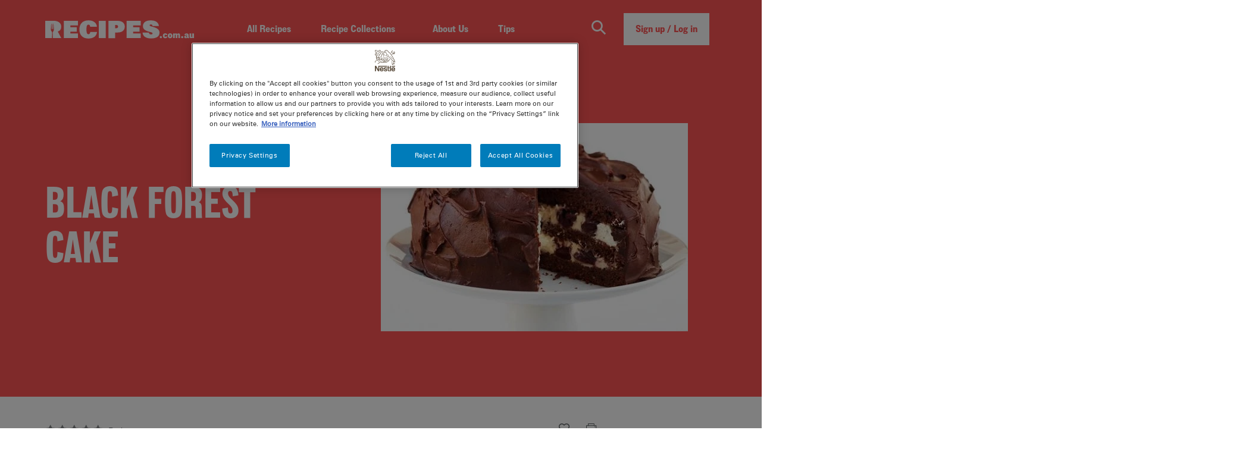

--- FILE ---
content_type: text/html; charset=UTF-8
request_url: https://www.recipes.com.au/recipe/black-forest-cake
body_size: 22736
content:
<!DOCTYPE html>
<html lang="en" dir="ltr" prefix="og: https://ogp.me/ns#">
  <head>
    <meta charset="utf-8" />
<meta name="description" content="An easy black forest cake recipe for you to make for family or friends. Find lots of amazing cookie &amp; cake recipes at Recipes.com.au" />
<link rel="canonical" href="https://www.recipes.com.au/recipe/black-forest-cake" />
<meta name="MobileOptimized" content="width" />
<meta name="HandheldFriendly" content="true" />
<meta name="viewport" content="width=device-width, initial-scale=1.0" />
<meta name="fb:app_id" content="1283543121819344" />
<link rel="icon" href="/sites/default/files/favicon.ico" type="image/vnd.microsoft.icon" />
<link rel="alternate" hreflang="en-au" href="https://www.recipes.com.au/recipe/black-forest-cake" />

    <title>Black Forest Cake Recipe | Recipes.com.au</title>
    <link rel="stylesheet" media="all" href="/sites/default/files/css/css_S1adR0Spkpi6YkcsxCX1HsoD-pJh4GgH76Ci5HudJe0.css?delta=0&amp;language=en&amp;theme=recipescomautheme&amp;include=eJxdjlEOwyAMQy9EyzF2DJSCyypBQAms606_0k372E_kPFuyl0Svwy6kMEG7884XgY1gCKUvwrOBw-nkWhjcfnbc4kE2SK-UbkMbgd8q9IxSb3dkWKrV6KEN-dPSFeKqYIWAPezfP69FsprHhl3tdedcQk8wO1xGpAzudoTmHdMA0yDTKoXHyjc4o1E5" />
<link rel="stylesheet" media="all" href="https://cdn.jsdelivr.net/npm/bootstrap@5.3.3/dist/css/bootstrap.min.css" />
<link rel="stylesheet" media="all" href="/sites/default/files/css/css_6A4k2_ipST0aj0HDfUzxWZE4YHkiL19vLU8Hkmmm4oE.css?delta=2&amp;language=en&amp;theme=recipescomautheme&amp;include=eJxdjlEOwyAMQy9EyzF2DJSCyypBQAms606_0k372E_kPFuyl0Svwy6kMEG7884XgY1gCKUvwrOBw-nkWhjcfnbc4kE2SK-UbkMbgd8q9IxSb3dkWKrV6KEN-dPSFeKqYIWAPezfP69FsprHhl3tdedcQk8wO1xGpAzudoTmHdMA0yDTKoXHyjc4o1E5" />
<link rel="stylesheet" media="all" href="/sites/default/files/css/css_wkIfnoa0DthzBA-5JTssRAO6A8vYNpWlBh5BbLZyUrs.css?delta=3&amp;language=en&amp;theme=recipescomautheme&amp;include=eJxdjlEOwyAMQy9EyzF2DJSCyypBQAms606_0k372E_kPFuyl0Svwy6kMEG7884XgY1gCKUvwrOBw-nkWhjcfnbc4kE2SK-UbkMbgd8q9IxSb3dkWKrV6KEN-dPSFeKqYIWAPezfP69FsprHhl3tdedcQk8wO1xGpAzudoTmHdMA0yDTKoXHyjc4o1E5" />
<link rel="stylesheet" media="print" href="/sites/default/files/css/css_oOeQ8nlExW5kfF9WXP6AJbHrIYAPlUW70P56q44Ngu4.css?delta=4&amp;language=en&amp;theme=recipescomautheme&amp;include=eJxdjlEOwyAMQy9EyzF2DJSCyypBQAms606_0k372E_kPFuyl0Svwy6kMEG7884XgY1gCKUvwrOBw-nkWhjcfnbc4kE2SK-UbkMbgd8q9IxSb3dkWKrV6KEN-dPSFeKqYIWAPezfP69FsprHhl3tdedcQk8wO1xGpAzudoTmHdMA0yDTKoXHyjc4o1E5" />

    

    
          <!-- Must be after dataLayer object so known details in dataLayer can be used for segmentation and before GTM container script -->
      <!-- Optimize Anti-flicker snippet -->
      <style>.async-hide { opacity: 0 !important} </style>
      <script>(function(a,s,y,n,c,h,i,d,e){s.className+=' '+y;h.start=1*new Date;
      h.end=i=function(){s.className=s.className.replace(RegExp(' ?'+y),'')};
      (a[n]=a[n]||[]).hide=h;setTimeout(function(){i();h.end=null},c);h.timeout=c;
      })(window,document.documentElement,'async-hide','dataLayer',4000,
      {'GTM-PG4X2Z4':true});</script>

      <!-- Modified Analytics code with Optimize plugin -->
      <script>
        (function(i,s,o,g,r,a,m){i['GoogleAnalyticsObject']=r;i[r]=i[r]||function(){
        (i[r].q=i[r].q||[]).push(arguments)},i[r].l=1*new Date();a=s.createElement(o),
        m=s.getElementsByTagName(o)[0];a.async=1;a.src=g;m.parentNode.insertBefore(a,m)
        })(window,document,'script','https://www.google-analytics.com/analytics.js','ga');
        ga('create', 'UA-18944500-6', 'auto');
        ga('require', 'GTM-PG4X2Z4');
      </script>

      <!-- Google Tag Manager -->
      <script>(function(w,d,s,l,i){w[l]=w[l]||[];w[l].push({'gtm.start':
      new Date().getTime(),event:'gtm.js'});var f=d.getElementsByTagName(s)[0],
      j=d.createElement(s),dl=l!='dataLayer'?'&l='+l:'';j.async=true;j.src=
      'https://www.googletagmanager.com/gtm.js?id='+i+dl;f.parentNode.insertBefore(j,f);
      })(window,document,'script','dataLayer','GTM-NV4TPP9');</script>
      <!-- End Google Tag Manager -->
              <script type="text/javascript" src="/modules/contrib/seckit/js/seckit.document_write.js"></script>
        <link type="text/css" rel="stylesheet" id="seckit-clickjacking-no-body" media="all" href="/modules/contrib/seckit/css/seckit.no_body.css" />
        <!-- stop SecKit protection -->
        <noscript>
        <link type="text/css" rel="stylesheet" id="seckit-clickjacking-noscript-tag" media="all" href="/modules/contrib/seckit/css/seckit.noscript_tag.css" />
        <div id="seckit-noscript-tag">
          Sorry, you need to enable JavaScript to visit this website.
        </div>
        </noscript></head>
  <body class="path-node page-node-type-recipe">
    <style id='antiClickjack'>body{display:none !important;}</style>
<script type='text/javascript'>
   if (self === top) {
	   var antiClickjack = document.getElementById('antiClickjack');
	   antiClickjack.parentNode.removeChild(antiClickjack);
   } else {
	   top.location = self.location;
   }
</script>    <!-- Google Tag Manager (noscript) -->
    <noscript><iframe src="https://www.googletagmanager.com/ns.html?id=GTM-NV4TPP9"
    height="0" width="0" style="display:none;visibility:hidden"></iframe></noscript>
    <!-- End Google Tag Manager (noscript) -->
        <a href="#main-content" class="visually-hidden focusable skip-link">
      Skip to main content
    </a>
    
      <div class="dialog-off-canvas-main-canvas" data-off-canvas-main-canvas>
    
  
<script>
  (function(d, s, id){
     var js, fjs = d.getElementsByTagName(s)[0];
     if (d.getElementById(id)) {return;}
     js = d.createElement(s); js.id = id;
     js.src = "https://connect.facebook.net/en_US/sdk.js";
     fjs.parentNode.insertBefore(js, fjs);
  }(document, 'script', 'facebook-jssdk'));

  window.fbAsyncInit = function() {
    FB.init({
      appId      : '1950704381843709',
      cookie     : true,
      xfbml      : true,
      version    : 'v2.9'
    });


    var comment_callback = function(response){
        if(!response){
            return;
        }

        var comment = response.message;
        var path = drupalSettings.path.currentPath;
        var commentId = response.commentID;


        clearTimeout(window.fb_callback_thresholdtimer);
        window.fb_callback_thresholdtimer = setTimeout( function(){
          jQuery.post('/facebook/comments', {'comment': comment , 'path': path, 'commentId': commentId }, function(wpresponse)
          {

          });
        }, 3000 );

        
    };

    var comment_callback_remove = function(response){
        if(!response){
            return;
        }

        var path = drupalSettings.path.currentPath;
        var commentId = response.commentID;

        clearTimeout(window.fb_callback_thresholdtimer);
        window.fb_callback_thresholdtimer = setTimeout( function(){
          jQuery.post('/facebook/comments_remove', {'path': path, 'commentId': commentId}, function(wpresponse)
          {

          });
        }, 3000 );

    }
      
    FB.AppEvents.logPageView();
    FB.Event.subscribe('comment.create', comment_callback);
    FB.Event.subscribe('comment.remove', comment_callback_remove);

  };
</script>
<div class="layout-container">
  <header role="banner" class="header">
    <div class="container">
      <div class="columns is-vcentered is-mobile columns--header">
        <div class="column is-2 is-hidden-desktop column--tablet-search-toggle">
          <i class="icon-icon-search js-searchbar-trigger"></i>
        </div>
        <div class="column is-3-desktop is-8-tablet column--headernavleft">
            <div class="region region--headernavleft">
    <div id="block-recipescomautheme-branding" class="block block-system block-system-branding-block">
  
    
        <a href="/" rel="home">
      <img src="/themes/recipescomautheme/assets/images/logo-alt.svg" alt="Home" />
    </a>
      
</div>

  </div>

        </div>
        <div class="column is-2 is-hidden-desktop has-text-right column--tablet-hamburger-toggle">
          <i class="icon-icon-hamburger js-open-mobile-menu"></i>
        </div>
        <div class="column is-6 column--headernavctr">
            <div class="region region--headernavctr">
    <div id="block-mainnavigation-2" class="block block-we-megamenu block-we-megamenu-blockmain">
  
    
      <div class="region-we-mega-menu">
	<a class="navbar-toggle collapsed">
	    <span class="icon-bar"></span>
	    <span class="icon-bar"></span>
	    <span class="icon-bar"></span>
	</a>
	<nav  class="main navbar navbar-default navbar-we-mega-menu mobile-collapse hover-action" data-menu-name="main" data-block-theme="recipescomautheme" data-style="Default" data-animation="None" data-delay="" data-duration="" data-autoarrow="" data-alwayshowsubmenu="" data-action="hover" data-mobile-collapse="0">
	  <div class="container-fluid">
	    <ul  class="we-mega-menu-ul nav nav-tabs">
  <li  class="we-mega-menu-li" data-level="0" data-element-type="we-mega-menu-li" description="" data-id="d68e205d-44c1-484d-9857-10967b0a2800" data-submenu="0" data-hide-sub-when-collapse="" data-group="0" data-class="" data-icon="" data-caption="" data-alignsub="" data-target="">
      <a class="we-mega-menu-li" title="" href="/recipes" target="">
      All Recipes    </a>
    
</li><li  class="we-mega-menu-li dropdown-menu" data-level="0" data-element-type="we-mega-menu-li" description="" data-id="fe978df9-287c-415a-8608-6549d144ece4" data-submenu="1" data-hide-sub-when-collapse="" data-group="0" data-class="" data-icon="" data-caption="" data-alignsub="" data-target="">
      <a class="we-mega-menu-li" title="" href="/recipe-collections" target="">
      Recipe Collections    </a>
    <div  class="we-mega-menu-submenu" data-element-type="we-mega-menu-submenu" data-submenu-width="1000" data-class="" style="width: 1000px">
  <div class="container">
    <div class="we-mega-menu-submenu-inner">
      <div  class="we-mega-menu-row" data-element-type="we-mega-menu-row" data-custom-row="1">
  <div  class="we-mega-menu-col span2" data-element-type="we-mega-menu-col" data-width="2" data-block="recipecollectionmegamenucolumn1icon" data-blocktitle="0" data-hidewhencollapse="" data-class="">
    <div class="type-of-block"><div class="block-inner"><div id="block-recipecollectionmegamenucolumn1icon" class="block block-block-content block-block-contente312334a-2ba9-49a7-b2e4-bb34f4e29009">
  
    
      
            <div><svg fill="none" height="25" viewBox="0 0 25 25" width="25"> <path d="M20.5 24.5H4.5V10.5C5.56087 10.5 6.57828 10.0786 7.32843 9.32843C8.07858 8.57828 8.5 7.56087 8.5 6.5H16.5C16.5 7.56087 16.9214 8.57828 17.6716 9.32843C18.4217 10.0786 19.4391 10.5 20.5 10.5V24.5Z" stroke="white" stroke-linecap="round" stroke-linejoin="round" /> <path d="M16.5 6.5V4.5C16.5 3.43913 16.0786 2.42172 15.3284 1.67157C14.5783 0.921424 13.5609 0.5 12.5 0.5C11.4391 0.5 10.4217 0.921424 9.67157 1.67157C8.92142 2.42172 8.5 3.43913 8.5 4.5V6.5H16.5Z" stroke="white" stroke-linecap="round" stroke-linejoin="round" /> <path d="M16.5 16.5C16.5 17.5609 16.0786 18.5783 15.3284 19.3284C14.5783 20.0786 13.5609 20.5 12.5 20.5C11.4391 20.5 10.4217 20.0786 9.67157 19.3284C8.92142 18.5783 8.5 17.5609 8.5 16.5V14.5H16.5V16.5Z" stroke="white" stroke-linecap="round" stroke-linejoin="round" /> <path d="M24.5 18.5C23.9696 18.5 23.4609 18.2893 23.0858 17.9142C22.7107 17.5391 22.5 17.0304 22.5 16.5V14.5C22.5 13.9696 22.2893 13.4609 21.9142 13.0858C21.5391 12.7107 21.0304 12.5 20.5 12.5C21.0304 12.5 21.5391 12.7107 21.9142 13.0858C22.2893 13.4609 22.5 13.9696 22.5 14.5V16.5C22.5 17.0304 22.7107 17.5391 23.0858 17.9142C23.4609 18.2893 23.9696 18.5 24.5 18.5Z" stroke="white" stroke-linecap="round" stroke-linejoin="round" /> <path d="M0.5 18.5C1.03043 18.5 1.53914 18.2893 1.91422 17.9142C2.28929 17.5391 2.5 17.0304 2.5 16.5V14.5C2.5 13.9696 2.71071 13.4609 3.08578 13.0858C3.46086 12.7107 3.96957 12.5 4.5 12.5C3.96957 12.5 3.46086 12.7107 3.08578 13.0858C2.71071 13.4609 2.5 13.9696 2.5 14.5V16.5C2.5 17.0304 2.28929 17.5391 1.91422 17.9142C1.53914 18.2893 1.03043 18.5 0.5 18.5Z" stroke="white" stroke-linecap="round" stroke-linejoin="round" /> </svg>
<p>&nbsp;</p>
</div>
      
  </div>
</div></div>

</div>
<div  class="we-mega-menu-col span2" data-element-type="we-mega-menu-col" data-width="2" data-block="recipecollectionmegamenucolumn2icon" data-blocktitle="0" data-hidewhencollapse="" data-class="">
    <div class="type-of-block"><div class="block-inner"><div id="block-recipecollectionmegamenucolumn2icon" class="block block-block-content block-block-content416e683b-1b9f-4fa0-ab16-eb906dc8e5e4">
  
    
      
            <div><svg fill="none" height="25" viewBox="0 0 32 25" width="32"> <g clip-path="url(#clip0_246_5556)"> <path d="M16.6473 19.6431C20.6119 19.6431 23.8258 16.4452 23.8258 12.5003C23.8258 8.55539 20.6119 5.35742 16.6473 5.35742C12.6827 5.35742 9.46875 8.55539 9.46875 12.5003C9.46875 16.4452 12.6827 19.6431 16.6473 19.6431Z" stroke="white" stroke-linecap="round" stroke-linejoin="round" /> <path d="M27.0751 13.095V6.67241C26.0823 4.91688 24.6582 3.44071 22.9359 2.38207C21.2136 1.32344 19.2495 0.716971 17.2275 0.619435C15.2054 0.521898 13.1916 0.936487 11.3745 1.82439C9.55732 2.71229 7.99634 4.04447 6.83762 5.69622H7.50162C7.49513 6.59065 7.13395 7.44636 6.49663 8.07717C5.39592 9.17241 5.07288 9.70812 5.12672 10.595C5.15663 11.0355 5.33611 13.9522 5.50959 16.8034C6.47729 19.275 8.24686 21.3542 10.5375 22.7111C12.8281 24.068 15.5085 24.6248 18.1534 24.2932C20.7983 23.9616 23.2562 22.7606 25.1369 20.8806C27.0176 19.0007 28.2135 16.5497 28.5347 13.9165H27.9365C27.7137 13.9181 27.499 13.8332 27.3381 13.6798C27.1772 13.5264 27.0829 13.3166 27.0751 13.095V13.095Z" stroke="white" stroke-linecap="round" stroke-linejoin="round" /> <path d="M27.0742 6.54808V13.0957C27.0742 13.3204 27.1635 13.536 27.3226 13.6955C27.4818 13.855 27.6978 13.9453 27.9237 13.9469H29.0663L27.7861 22.6195C27.7532 22.8713 27.7747 23.1272 27.8491 23.3701C27.9235 23.613 28.0491 23.8373 28.2175 24.0281C28.3859 24.2189 28.5933 24.3717 28.8258 24.4764C29.0583 24.5811 29.3106 24.6353 29.5658 24.6353C29.821 24.6353 30.0732 24.5811 30.3057 24.4764C30.5382 24.3717 30.7456 24.2189 30.914 24.0281C31.0825 23.8373 31.2081 23.613 31.2825 23.3701C31.3568 23.1272 31.3783 22.8713 31.3455 22.6195V0.595703C28.9945 0.595703 27.0742 3.60761 27.0742 6.54808Z" stroke="white" stroke-linecap="round" stroke-linejoin="round" /> <path d="M7.50223 5.69629C7.49574 6.59073 7.13455 7.44643 6.49724 8.07724C5.39653 9.17248 5.07349 9.70819 5.12733 10.5951C5.18117 11.482 5.86314 22.6189 5.86314 22.6189C5.86314 23.0925 5.67405 23.5467 5.33749 23.8816C5.00094 24.2165 4.54447 24.4046 4.06851 24.4046C3.59254 24.4046 3.13606 24.2165 2.7995 23.8816C2.46294 23.5467 2.27387 23.0925 2.27387 22.6189C2.27387 22.6189 2.95582 11.4939 3.00966 10.607C3.0635 9.7201 2.74646 9.18438 1.63977 8.08914C1.00464 7.45687 0.643825 6.6021 0.634766 5.70819H7.47233L7.50223 5.69629Z" stroke="white" stroke-linecap="round" stroke-linejoin="round" /> <path d="M0.729263 0.595703H0.597656V5.69689H0.729263V0.595703Z" stroke="white" stroke-linecap="round" stroke-linejoin="round" /> <path d="M7.56715 0.595703H7.43555V5.69689H7.56715V0.595703Z" stroke="white" stroke-linecap="round" stroke-linejoin="round" /> <path d="M4.14528 0.595703H4.01367V5.69689H4.14528V0.595703Z" stroke="white" stroke-linecap="round" stroke-linejoin="round" /> </g> <defs> <clipPath id="clip0_246_5556"> <rect fill="white" height="25" width="31.9444" /> </clipPath> </defs> </svg>
<p>&nbsp;</p>
</div>
      
  </div>
</div></div>

</div>
<div  class="we-mega-menu-col span2" data-element-type="we-mega-menu-col" data-width="2" data-block="recipecollectionmegamenucolumn3icon" data-blocktitle="0" data-hidewhencollapse="" data-class="">
    <div class="type-of-block"><div class="block-inner"><div id="block-recipecollectionmegamenucolumn3icon" class="block block-block-content block-block-contenta10f38bf-d062-4625-860e-828c6d6cdd5c">
  
    
      
            <div><svg fill="none" height="25" viewBox="0 0 25 25" width="25"> <path d="M19.9523 3.12467C19.6879 3.11597 19.4279 3.19468 19.2128 3.34863C19.0374 3.52265 18.9296 3.75333 18.9087 3.99946C18.8877 4.2456 18.9548 4.49119 19.0982 4.69239C19.4055 5.08301 19.9836 4.90593 20.1398 5.31218C20.1748 5.38722 20.1929 5.46899 20.1929 5.55176C20.1929 5.63453 20.1748 5.7163 20.1398 5.79134C19.9523 6.15592 19.369 6.01529 19.0982 6.42154C19.0219 6.54872 18.9839 6.69521 18.9888 6.84343C18.9888 7.30177 19.619 7.583 19.5982 8.03613C19.5982 8.333 19.3169 8.55696 19.0773 8.71842C18.2753 9.28613 18.3013 10.3695 18.2596 10.8018C18.1971 11.3538 18.0773 12.4528 18.6971 12.9945C19.5148 13.7132 20.8221 12.7445 21.5721 13.4736C21.9836 13.8695 21.7857 14.3486 22.0513 15.3903C22.2753 16.2489 22.6861 17.0474 23.2544 17.7288C24.436 15.2805 24.7497 12.5031 24.144 9.85289C23.5382 7.2027 22.049 4.83737 19.9211 3.14551L19.9523 3.12467Z" stroke="white" stroke-linecap="round" stroke-linejoin="round" /> <path d="M12.5007 24.4788C19.1166 24.4788 24.4798 19.1156 24.4798 12.4997C24.4798 5.88376 19.1166 0.520508 12.5007 0.520508C5.88474 0.520508 0.521484 5.88376 0.521484 12.4997C0.521484 19.1156 5.88474 24.4788 12.5007 24.4788Z" stroke="white" stroke-linecap="round" stroke-linejoin="round" /> <path d="M16.1452 18.7497C16.3952 18.3278 17.1556 17.0361 16.666 16.1455C16.6234 16.065 16.569 15.9912 16.5046 15.9267C15.9495 15.4847 15.2856 15.2005 14.5827 15.1038C12.9681 14.6872 13.0202 13.7809 11.4577 13.5413C10.6035 13.4111 10.6452 13.6976 9.89518 13.5413C8.51498 13.2549 7.29102 12.5778 7.14518 11.3382C7.09874 11.0232 7.14962 10.7016 7.29102 10.4163C7.41649 10.1666 7.6143 9.96051 7.85864 9.82487C8.10298 9.68923 8.38251 9.63036 8.66081 9.65593C9.39518 9.73926 9.70247 10.4632 10.1139 10.9997C10.2094 10.9807 10.2939 10.9258 10.3501 10.8463C10.4063 10.7669 10.4299 10.6689 10.416 10.5726C10.3856 10.3789 10.3259 10.191 10.2389 10.0153C10.2138 9.82971 10.2316 9.64084 10.291 9.46322C10.4837 8.90072 11.1869 8.98405 11.6244 8.47884C12.0619 7.97363 11.6244 7.48926 11.9785 6.77051C12.4994 5.69238 13.8223 5.97363 14.0619 5.20801C14.39 4.16634 12.2962 2.22884 10.9369 2.40592C10.7976 2.41571 10.6623 2.45666 10.541 2.52572C10.0879 2.93197 10.7546 4.23925 9.77539 4.72883C8.61393 4.72883 8.03581 2.98405 6.87435 2.98405L7.47852 1.62988C5.23564 2.67265 3.3694 4.38245 2.13477 6.52571C2.32468 7.51834 2.65803 8.47805 3.12435 9.37467C3.60872 10.2913 4.77539 12.4997 7.29102 13.5413C8.11904 13.8757 9.00226 14.0523 9.89518 14.0622C9.40907 15.4302 9.40907 16.4719 9.89518 17.1872C10.2546 17.708 10.5827 17.682 10.9369 18.2288C11.4004 18.9372 10.9837 19.4788 10.9369 21.3538C10.89 23.2288 11.2754 23.7705 11.4577 23.958C11.7444 24.2327 12.1075 24.4143 12.4994 24.4788C12.4994 22.5986 13.0202 22.0153 13.541 21.3538C14.4056 20.2288 15.291 20.1924 16.1452 18.7497Z" stroke="white" stroke-linejoin="round" /> </svg>
<p>&nbsp;</p>
</div>
      
  </div>
</div></div>

</div>
<div  class="we-mega-menu-col span2" data-element-type="we-mega-menu-col" data-width="2" data-block="recipecollectionmegamenucolumn4icon" data-blocktitle="0" data-hidewhencollapse="" data-class="">
    <div class="type-of-block"><div class="block-inner"><div id="block-recipecollectionmegamenucolumn4icon" class="block block-block-content block-block-content388322fc-fa28-439d-9e88-eb32e1bf9ef5">
  
    
      
            <div><svg fill="none" height="25" viewBox="0 0 20 25" width="20"> <g clip-path="url(#clip0_246_5564)"> <path d="M17.2117 0.480469H2.3532C1.86088 0.481731 1.38901 0.672943 1.04043 1.01244C0.691839 1.35194 0.494784 1.81221 0.492188 2.29296V19.9853C0.493488 19.3838 0.738735 18.8074 1.17425 18.3821C1.60977 17.9568 2.20008 17.7173 2.81599 17.716H19.0629V2.29296C19.0603 1.81386 18.8646 1.35503 18.5181 1.0158C18.1717 0.676574 17.7023 0.484255 17.2117 0.480469Z" stroke="white" stroke-linecap="round" stroke-linejoin="round" /> <path d="M2.83533 0.480469H2.79102V17.716H2.83533V0.480469Z" stroke="white" stroke-linecap="round" stroke-linejoin="round" /> <path d="M10.2443 24.519L8.15686 22.7065L6.06445 24.519V19.9854H10.2443V24.519Z" stroke="white" stroke-linecap="round" stroke-linejoin="round" /> <path d="M2.8155 17.7163C2.50166 17.7022 2.18816 17.7503 1.89393 17.8579C1.59969 17.9654 1.33084 18.1301 1.10364 18.342C0.876434 18.5539 0.695578 18.8086 0.572019 19.0906C0.448459 19.3727 0.384766 19.6763 0.384766 19.9831C0.384766 20.2899 0.448459 20.5935 0.572019 20.8756C0.695578 21.1576 0.876434 21.4123 1.10364 21.6242C1.33084 21.8361 1.59969 22.0008 1.89393 22.1083C2.18816 22.2159 2.50166 22.264 2.8155 22.2499H6.06488V19.9855H10.2448V22.2499H17.2112C17.7036 22.2487 18.1754 22.0574 18.524 21.7179C18.8726 21.3784 19.0696 20.9182 19.0722 20.4374V17.7163H2.8155Z" stroke="white" stroke-linecap="round" stroke-linejoin="round" /> <path d="M8.26145 11.8318V10.178V10.1539C7.79921 10.0207 7.38719 9.75784 7.0765 9.39804C6.76581 9.03824 6.5701 8.5973 6.51367 8.12989C6.51367 7.55948 6.74537 7.01237 7.15795 6.60859C7.57052 6.2048 8.13027 5.97731 8.71439 5.97604H8.85717C8.62248 6.34744 8.49807 6.7752 8.49778 7.21162H8.55686C8.55686 6.5932 8.80843 6.00012 9.25623 5.56283C9.70403 5.12555 10.3114 4.87988 10.9446 4.87988C11.5779 4.87988 12.1853 5.12555 12.6331 5.56283C13.0809 6.00012 13.3325 6.5932 13.3325 7.21162H13.3866C13.3853 6.776 13.2628 6.34892 13.0321 5.97604H13.1749C13.759 5.97731 14.3188 6.2048 14.7313 6.60859C15.1439 7.01237 15.3756 7.55948 15.3756 8.12989C15.3188 8.59789 15.1224 9.03926 14.8108 9.39913C14.4992 9.75899 14.0861 10.0215 13.6229 10.1539V10.1539V11.8318H8.26145Z" stroke="white" stroke-linecap="round" stroke-linejoin="round" /> </g> <defs> <clipPath id="clip0_246_5564"> <rect fill="white" height="25" width="19.5652" /> </clipPath> </defs> </svg>
<p>&nbsp;</p>
</div>
      
  </div>
</div></div>

</div>
<div  class="we-mega-menu-col span4" data-element-type="we-mega-menu-col" data-width="4" data-block="" data-blocktitle="1" data-hidewhencollapse="" data-class="">
  
</div>

</div>
<div  class="we-mega-menu-row" data-element-type="we-mega-menu-row" data-custom-row="1">
  <div  class="we-mega-menu-col span2" data-element-type="we-mega-menu-col" data-width="2" data-block="recipecollectioncolumn1" data-blocktitle="0" data-hidewhencollapse="" data-class="">
    <div class="type-of-block"><div class="block-inner"><nav role="navigation" aria-labelledby="block-recipecollectioncolumn1--2-menu" id="block-recipecollectioncolumn1--2">
            
  <h2 class="visually-hidden" id="block-recipecollectioncolumn1--2-menu">Recipe Collection Column1</h2>
  

        
              <ul class="menu">
                    <li class="menu-item">
        <a href="/recipe-collections/Advanced" data-drupal-link-system-path="taxonomy/term/21">Advanced</a>
              </li>
                <li class="menu-item">
        <a href="/recipe-collections/Baking" data-drupal-link-system-path="taxonomy/term/70">Baking</a>
              </li>
                <li class="menu-item">
        <a href="/recipe-collections/Biscuits-and-Cookies" data-drupal-link-system-path="taxonomy/term/33">Biscuits &amp; Cookies</a>
              </li>
                <li class="menu-item">
        <a href="/recipe-collections/Slices-and-Brownies" data-drupal-link-system-path="taxonomy/term/31">Slices &amp; Brownies</a>
              </li>
                <li class="menu-item">
        <a href="/recipe-collections/Cupcakes-and-Muffins" data-drupal-link-system-path="taxonomy/term/30">Cupcakes &amp; Muffins</a>
              </li>
                <li class="menu-item">
        <a href="/recipe-collections/Cakes" data-drupal-link-system-path="taxonomy/term/32">Cakes</a>
              </li>
                <li class="menu-item">
        <a href="/recipe-collections/Dairy-free" data-drupal-link-system-path="taxonomy/term/76">Dairy Free</a>
              </li>
                <li class="menu-item">
        <a href="/recipe-collections/Dessert" data-drupal-link-system-path="taxonomy/term/73">Dessert</a>
              </li>
        </ul>
  


  </nav>
</div></div>

</div>
<div  class="we-mega-menu-col span2" data-element-type="we-mega-menu-col" data-width="2" data-block="recipecollectioncolumn2" data-blocktitle="0" data-hidewhencollapse="" data-class="">
    <div class="type-of-block"><div class="block-inner"><nav role="navigation" aria-labelledby="block-recipecollectioncolumn2--2-menu" id="block-recipecollectioncolumn2--2">
            
  <h2 class="visually-hidden" id="block-recipecollectioncolumn2--2-menu">Recipe Collection Column2</h2>
  

        
              <ul class="menu">
                    <li class="menu-item">
        <a href="/recipe-collections/Breakfast" data-drupal-link-system-path="taxonomy/term/90">Breakfast</a>
              </li>
                <li class="menu-item">
        <a href="/recipe-collections/Lunch" data-drupal-link-system-path="taxonomy/term/67">Lunch</a>
              </li>
                <li class="menu-item">
        <a href="/recipe-collections/Dinner" data-drupal-link-system-path="taxonomy/term/66">Dinner</a>
              </li>
                <li class="menu-item">
        <a href="/recipe-collections/Barbeque" data-drupal-link-system-path="taxonomy/term/64">Barbeque</a>
              </li>
                <li class="menu-item">
        <a href="/recipe-collections/bushfood-of-australia">Bush food recipes</a>
              </li>
        </ul>
  


  </nav>
</div></div>

</div>
<div  class="we-mega-menu-col span2" data-element-type="we-mega-menu-col" data-width="2" data-block="recipecollectioncolumn3" data-blocktitle="0" data-hidewhencollapse="" data-class="">
    <div class="type-of-block"><div class="block-inner"><nav role="navigation" aria-labelledby="block-recipecollectioncolumn3--2-menu" id="block-recipecollectioncolumn3--2">
            
  <h2 class="visually-hidden" id="block-recipecollectioncolumn3--2-menu">Recipe Collection Column3</h2>
  

        
              <ul class="menu">
                    <li class="menu-item">
        <a href="/recipe-collections/Asian" data-drupal-link-system-path="taxonomy/term/129">Asian</a>
              </li>
                <li class="menu-item">
        <a href="/recipe-collections/Christmas" data-drupal-link-system-path="taxonomy/term/12">Christmas</a>
              </li>
                <li class="menu-item">
        <a href="/recipe-collections/Easter" data-drupal-link-system-path="taxonomy/term/11">Easter</a>
              </li>
                <li class="menu-item">
        <a href="/recipe-collections/Valentines" data-drupal-link-system-path="taxonomy/term/9">Valentines</a>
              </li>
                <li class="menu-item">
        <a href="/recipe-collections/Halloween" data-drupal-link-system-path="taxonomy/term/13">Halloween</a>
              </li>
                <li class="menu-item">
        <a href="/recipe-collections/Mothers-Day" data-drupal-link-system-path="taxonomy/term/15">Mother’s Day</a>
              </li>
                <li class="menu-item">
        <a href="/recipe-collections/Fathers-Day" data-drupal-link-system-path="taxonomy/term/8">Father’s Day</a>
              </li>
                <li class="menu-item">
        <a href="/recipe-collections/Birthday" data-drupal-link-system-path="taxonomy/term/10">Birthday</a>
              </li>
        </ul>
  


  </nav>
</div></div>

</div>
<div  class="we-mega-menu-col span2" data-element-type="we-mega-menu-col" data-width="2" data-block="recipecollectioncolumn4" data-blocktitle="0" data-hidewhencollapse="" data-class="">
    <div class="type-of-block"><div class="block-inner"><nav role="navigation" aria-labelledby="block-recipecollectioncolumn4--2-menu" id="block-recipecollectioncolumn4--2">
            
  <h2 class="visually-hidden" id="block-recipecollectioncolumn4--2-menu">Recipe Collection Column4</h2>
  

        
              <ul class="menu">
                    <li class="menu-item">
        <a href="/recipe-collections/Eating-Well" data-drupal-link-system-path="taxonomy/term/101">Eating Well</a>
              </li>
                <li class="menu-item">
        <a href="/recipe-collections/Healthy-Eating" data-drupal-link-system-path="taxonomy/term/95">Healthier Snacks</a>
              </li>
                <li class="menu-item">
        <a href="/recipe-collections/No-gluten" data-drupal-link-system-path="taxonomy/term/99">No Gluten</a>
              </li>
                <li class="menu-item">
        <a href="/plantbased" data-drupal-link-system-path="taxonomy/term/137">Plant Based</a>
              </li>
                <li class="menu-item">
        <a href="/taxonomy/term/132" data-drupal-link-system-path="taxonomy/term/132">Savoury</a>
              </li>
                <li class="menu-item">
        <a href="/taxonomy/term/131" data-drupal-link-system-path="taxonomy/term/131">Old Favorites</a>
              </li>
                <li class="menu-item">
        <a href="/recipe-collections/Under-30-mins" data-drupal-link-system-path="taxonomy/term/62">Under 30 mins</a>
              </li>
        </ul>
  


  </nav>
</div></div>

</div>
<div  class="we-mega-menu-col span4" data-element-type="we-mega-menu-col" data-width="4" data-block="" data-blocktitle="0" data-hidewhencollapse="" data-class="">
  
</div>

</div>
<div  class="we-mega-menu-row" data-element-type="we-mega-menu-row" data-custom-row="1">
  <div  class="we-mega-menu-col span12" data-element-type="we-mega-menu-col" data-width="12" data-block="" data-blocktitle="" data-hidewhencollapse="0" data-class="">
  
</div>

</div>

    </div>
  </div>
</div>
</li><li  class="we-mega-menu-li" data-level="0" data-element-type="we-mega-menu-li" description="" data-id="448b1f72-408c-4472-baf9-517f2c2c17ed" data-submenu="0" data-hide-sub-when-collapse="" data-group="0" data-class="" data-icon="" data-caption="" data-alignsub="" data-target="">
      <a class="we-mega-menu-li" title="" href="/about" target="">
      About Us    </a>
    
</li><li  class="we-mega-menu-li" data-level="0" data-element-type="we-mega-menu-li" description="" data-id="c78c9dc4-5d64-485a-ab14-6e70bf751870" data-submenu="0" data-hide-sub-when-collapse="" data-group="0" data-class="" data-icon="" data-caption="" data-alignsub="" data-target="">
      <a class="we-mega-menu-li" title="" href="/tips" target="">
      Tips    </a>
    
</li>
</ul>
	  </div>
	</nav>
</div>
  </div>

  </div>

        </div>
        <div class="column is-3 column--headernavright">
            <div class="region region--headernavright">
    <div id="block-searchbutton" class="block block-block-content block-block-contenta4c60aeb-5ac6-4f18-bc7c-f480f8b14c18">
  
    
      
            <div><a class="js-searchbar-trigger"><span class="icon-icon-search"></span></a></div>
      
  </div>
<div id="block-gigyaraaslinks" class="block block-gigya-raas block-gigya-raas-links">
  
    
      
<div>
        <div class="gigya-raas">
        <span class="gigya-raas">
                            <a href="/#raas-login" class="gigya-raas-login" id="gigya-raas-login">Login</a>
                    </span>
        <span class="gigya-raas">
                            <a href="#raas-register" class="gigya-raas-reg" id="gigya-raas-reg">Register</a>
                    </span>
        <span class="gigya-raas">
                    </span>
    </div>
</div>

  </div>

  </div>

        </div>
        <div class="column is-8-desktop is-10-mobile column--searchbar">
          <div class="header__search">
            <form action="/search/content" method="get" accept-charset="UTF-8" class="searchBar__form" data-drupal-form-fields="">
              <input class="input effect-1 header__search__input" type="text" name="keys" placeholder="Type something here">
              <span class="focus-border"></span>
              <a href="javascript:void(0)" class="js-searchbar-trigger"><i class="icon-icon-X"></i></a>
            </form>
          </div>
        </div>
      </div>
    </div>
    <div class="mobileNavBackdrop"></div>
    <div class="mobileNav">
      <div class="mobileNav__wrapper">
          <div class="region region--mobilenav">
    <div id="block-sitebranding" class="block block-system block-system-branding-block">
  
    
        <a href="/" rel="home">
      <img src="/themes/recipescomautheme/assets/images/logo-alt.svg" alt="Home" />
    </a>
      
</div>
<nav role="navigation" aria-labelledby="block-mainnavigation-menu" id="block-mainnavigation">
            
  <h2 class="visually-hidden" id="block-mainnavigation-menu">Main navigation</h2>
  

        
              <ul class="menu">
                    <li class="menu-item">
        <a href="/recipes" data-drupal-link-system-path="node/1300">All Recipes</a>
              </li>
                <li class="menu-item">
        <a href="/recipe-collections" data-drupal-link-system-path="node/1299">Recipe Collections</a>
              </li>
                <li class="menu-item">
        <a href="/about" data-drupal-link-system-path="node/1308">About Us</a>
              </li>
                <li class="menu-item">
        <a href="/tips" data-drupal-link-system-path="node/1302">Tips</a>
              </li>
        </ul>
  


  </nav>
<div id="block-gigyaraaslinks-2" class="block block-gigya-raas block-gigya-raas-links">
  
    
      
<div>
        <div class="gigya-raas">
        <span class="gigya-raas">
                            <a href="/#raas-login" class="gigya-raas-login" id="gigya-raas-login">Login</a>
                    </span>
        <span class="gigya-raas">
                            <a href="#raas-register" class="gigya-raas-reg" id="gigya-raas-reg">Register</a>
                    </span>
        <span class="gigya-raas">
                    </span>
    </div>
</div>

  </div>

  </div>

      </div>
      <div class="mobileNav__close">
        <i class="icon-icon-X js-close-mobile-menu"></i>
      </div>
    </div>
  </header>
  
  <div class="modal userPrefs skill_modal_form">
  <form class="bcup-ajax-skill-modal-form" data-drupal-selector="bcup-ajax-skill-modal-form" action="/recipe/black-forest-cake" method="post" id="bcup-ajax-skill-modal-form" accept-charset="UTF-8">
  
</form>

  </div>

  <div class="modal userPrefs recipe_category_modal_form">
  <form class="bcup-ajax-recipe-category-modal-form" data-drupal-selector="bcup-ajax-recipe-category-modal-form" action="/recipe/black-forest-cake" method="post" id="bcup-ajax-recipe-category-modal-form" accept-charset="UTF-8">
  <div class="modal-background"></div>
<div class="modal-card">
  <header class="modal-card-head">
    <i class="icon-icon-X js-btn-close-modal" aria-label="close"></i>
  </header>
  <section class="modal-card-body has-text-centered">
    <h2 class="text-color--red">PREFERENCES</h2>
    <div class="userPrefs__tabs">
      <ul class="userPrefs__tabs__ul is-clearfix">
        <li class="userPrefs__tabs__ul__li" data-tabindex="0">
          <a class="userPrefs__tabs__ul__li__link js-btn-setprefs-one">Choose your skill level</a>
        </li>
        <li class="userPrefs__tabs__ul__li" data-tabindex="1">
          <a class="userPrefs__tabs__ul__li__link js-btn-setprefs-two -active">Choose food you love</a>
        </li>
      </ul>
      <div class="is-clearfix"></div>
      <div class="userPrefs__content -active" data-tabindex="1">
        <ul class="userPrefs__content__ul">
                      <li class="userPrefs__content__ul__li">
              <div class="bc_checkbox is-clearfix is-flex">
                <input class="recipe_category_preference_checkbox" type="checkbox" data-id="33" data-name="Biscuits &amp; Cookies" >
                <label>Biscuits &amp; Cookies</label>
              </div>
            </li>
                      <li class="userPrefs__content__ul__li">
              <div class="bc_checkbox is-clearfix is-flex">
                <input class="recipe_category_preference_checkbox" type="checkbox" data-id="28" data-name="condensed milk" >
                <label>condensed milk</label>
              </div>
            </li>
                      <li class="userPrefs__content__ul__li">
              <div class="bc_checkbox is-clearfix is-flex">
                <input class="recipe_category_preference_checkbox" type="checkbox" data-id="30" data-name="Cupcakes &amp; Muffins" >
                <label>Cupcakes &amp; Muffins</label>
              </div>
            </li>
                      <li class="userPrefs__content__ul__li">
              <div class="bc_checkbox is-clearfix is-flex">
                <input class="recipe_category_preference_checkbox" type="checkbox" data-id="32" data-name="Moist &amp; Magnificent Cakes" >
                <label>Moist &amp; Magnificent Cakes</label>
              </div>
            </li>
                      <li class="userPrefs__content__ul__li">
              <div class="bc_checkbox is-clearfix is-flex">
                <input class="recipe_category_preference_checkbox" type="checkbox" data-id="29" data-name="Other delights" >
                <label>Other delights</label>
              </div>
            </li>
                      <li class="userPrefs__content__ul__li">
              <div class="bc_checkbox is-clearfix is-flex">
                <input class="recipe_category_preference_checkbox" type="checkbox" data-id="93" data-name="Quiches" >
                <label>Quiches</label>
              </div>
            </li>
                      <li class="userPrefs__content__ul__li">
              <div class="bc_checkbox is-clearfix is-flex">
                <input class="recipe_category_preference_checkbox" type="checkbox" data-id="31" data-name="Slices &amp; Brownies" >
                <label>Slices &amp; Brownies</label>
              </div>
            </li>
                      <li class="userPrefs__content__ul__li">
              <div class="bc_checkbox is-clearfix is-flex">
                <input class="recipe_category_preference_checkbox" type="checkbox" data-id="69" data-name="Tarts" >
                <label>Tarts</label>
              </div>
            </li>
                  </ul>
              </div>
    </div>
  </section>
  <footer class="modal-card-foot has-text-centered">
    <a class="btn btn--red-bg btn--size-full js-btn-save-cat-prefs">Save</a>
  </footer>
</div>

<div class="visually-hidden"><div class="js-form-item form-item js-form-type-textfield form-item-recipe-category-terms js-form-item-recipe-category-terms">
      <label for="edit-recipe-category-terms">Recipe Category Terms</label>
        <input data-drupal-selector="edit-recipe-category-terms" type="text" id="edit-recipe-category-terms" name="recipe_category_terms" value="[{&quot;id&quot;:&quot;33&quot;,&quot;name&quot;:&quot;Biscuits &amp; Cookies&quot;,&quot;is_fav&quot;:false},{&quot;id&quot;:&quot;28&quot;,&quot;name&quot;:&quot;condensed milk&quot;,&quot;is_fav&quot;:false},{&quot;id&quot;:&quot;30&quot;,&quot;name&quot;:&quot;Cupcakes &amp; Muffins&quot;,&quot;is_fav&quot;:false},{&quot;id&quot;:&quot;32&quot;,&quot;name&quot;:&quot;Moist &amp; Magnificent Cakes&quot;,&quot;is_fav&quot;:false},{&quot;id&quot;:&quot;29&quot;,&quot;name&quot;:&quot;Other delights&quot;,&quot;is_fav&quot;:false},{&quot;id&quot;:&quot;93&quot;,&quot;name&quot;:&quot;Quiches&quot;,&quot;is_fav&quot;:false},{&quot;id&quot;:&quot;31&quot;,&quot;name&quot;:&quot;Slices &amp; Brownies&quot;,&quot;is_fav&quot;:false},{&quot;id&quot;:&quot;69&quot;,&quot;name&quot;:&quot;Tarts&quot;,&quot;is_fav&quot;:false}]" size="60" maxlength="128" class="form-text" />

        </div>
<div class="js-form-item form-item js-form-type-textfield form-item-recipe-category-preference js-form-item-recipe-category-preference">
      <label for="edit-recipe-category-preference">Recipe Category Preference</label>
        <input data-drupal-selector="edit-recipe-category-preference" type="text" id="edit-recipe-category-preference" name="recipe_category_preference" value="" size="60" maxlength="128" class="form-text" />

        </div>
<input data-drupal-selector="edit-submit" type="submit" id="edit-submit--5" name="op" value="Submit" class="button js-form-submit form-submit" />
<input autocomplete="off" data-drupal-selector="form-fgioxqarmsxyvw7u5uwxilp9dft55fw66ah8n-tvuga" type="hidden" name="form_build_id" value="form-fGIOxQARmSxyVW7u5UwxilP9DFT55fw66AH8n_tvUGA" />
<input data-drupal-selector="edit-bcup-ajax-recipe-category-modal-form" type="hidden" name="form_id" value="bcup_ajax_recipe_category_modal_form" />
</div>
</form>

  </div>
  <main role="main">
      <a id="main-content" tabindex="-1"></a>    <div class="layout-content">
      
            <div >
        <div id="notifications-container"></div>
        <div class="container">  <div class="region region--content">
    <div data-drupal-messages-fallback class="hidden"></div><div id="block-recipescomautheme-content" class="block block-system block-system-main-block">
  
    
      
























<article data-history-node-id="1379" class="node node--type-recipe node--view-mode-full">
  <div class="section--fullwidth">
    <div class="banner banner--baking">
                    


<div  class="banner-slide">
    <div class="container">
    <div class="columns is-vcentered columns--banner-slide is-gapless">
      <div class="column">
        <div class="columns">
          <div class="column is-10">
                  <h1><span>Black Forest Cake</span>
</h1>
  
          </div>
        </div>
      </div>
                      <div class="column">
          <img class="lozad" data-src="/sites/default/files/black-forest-cake-featured-image.jpg" alt="Black Forest Cake">
        </div>
                  </div>
  </div>

</div>  
    </div>
  <div>

  <script type="application/ld+json">
{
  "@context": "https://schema.org",
  "@type": "Recipe",
  "author": "recipes.com.au",
  "cookTime": "PT45M",
      "image": "https://www.recipes.com.au/sites/default/files/black-forest-cake-featured-image.jpg",
  "recipeIngredient": [
        "180 g butter, softened",        "0.5 cup caster sugar",        "2  eggs",        "100 g NESTLÉ PLAISTOWE Premium Dark, melted",        "1.25 cup self raising flour",        "2 tbsp NESTLÉ BAKERS’ CHOICE 100% Cocoa 190g",        "0.5 cup milk",        "300 mL thickened cream, whipped",        "425 g can cherries, drained and chopped",        "150 g NESTLÉ PLAISTOWE Premium Dark, extra",        "150 g butter, chopped, extra"      ],
    "name": "Black Forest Cake",
    "nutrition": {
    "@type": "NutritionInformation",
                                    "servingSize": "8 calories",                                "calories": "853 calories",                                          "fatContent": "67.1 g",                                                    "saturatedFatContent": "42.6 g",                                                    "carbohydrateContent": "53 g",                                                    "sugarContent": "35.4 g",                                                    "sodiumContent": "488 mg",                                                    "proteinContent": "8.3 g"                              },
  
    "prepTime": "PT20M",
  "recipeInstructions": [
          "preheat oven to 180°c/160°c fan forced. grease and base line a 20cm deep round cake pan with baking paper.",          "beat butter and sugar until creamy; add eggs, one at a time, beating well after each addition. beat in plaistowe premium dark chocolate. fold in sifted flour and NESTLÉ baking cocoa alternately with milk.",          "spoon mixture into prepared pan and bake 45 minutes or until a skewer comes out clean when tested. remove from pan, cool on wire rack. cut cake into 3 horizontal layers.",          "sandwich layers together with whipped cream and cherries and refrigerate until required.",          "melt extra plaistowe premium dark chocolate and butter in a medium saucepan over medium low heat, stirring constantly; allow to cool slightly, then refrigerate until spreading consistency.",          "spread over top and sides of cake."      ],
  "recipeYield": "8 servings",
  "speakable": {
    "@type": "SpeakableSpecification",
    "xPath": [
      "/html/head/title",
      "/html/head/meta[@name='description']/@content"
    ]
  }
  }
</script>


  <section class="recipeDetail">
    <div class="container">
      <div class="columns is-gapless-tablet">
        <div class="column is-10-tablet is-12-mobile recipeMainWrapper">
            <div class="recipeExcerpt">
    <div class="recipeExcerpt__header">
      <div class="recipeRating">
                <div class="recipeRating__raty" data-score=""></div>
        <span class="recipeRating__count">
          <span></span>
          Ratings                  </span>

        <div class="recipeRating__add is-hidden-mobile">
          <a class="recipeRating__add__link js-btn-write-review ga-recipe-review-btn" href="javascript:void(0)">Write a review</a>
        </div>
      </div>
            <ul class="recipeActions is-pulled-right">
        <li class="recipeActions__li js-favrecipe-btn ga-recipe-favourite-btn" data-ga-tracking-val="" data-rcp-id="1379" data-is-fav="">
          <i class="icon-icon-detail-heart recipeActions__li__icon  "  data-ga-tracking-val=""></i>
          <div class="recipeActions__li__text "  data-ga-tracking-val=""></div>
          <form class="bcup-ajax-fav-recipe-form" data-drupal-selector="bcup-ajax-fav-recipe-form" action="/recipe/black-forest-cake" method="post" id="bcup-ajax-fav-recipe-form" accept-charset="UTF-8">
  <div class="visually-hidden"><div class="js-form-item form-item js-form-type-textfield form-item-recipe-id js-form-item-recipe-id">
      <label for="edit-recipe-id">Recipe ID</label>
        <input data-drupal-selector="edit-recipe-id" type="text" id="edit-recipe-id" name="recipe_id" value="" size="60" maxlength="128" class="form-text" />

        </div>
<div class="js-form-item form-item js-form-type-textfield form-item-is-fav js-form-item-is-fav">
      <label for="edit-is-fav">Is Fav</label>
        <input data-drupal-selector="edit-is-fav" type="text" id="edit-is-fav" name="is_fav" value="" size="60" maxlength="128" class="form-text" />

        </div>
<input data-drupal-selector="edit-submit" type="submit" id="edit-submit" name="op" value="Submit" class="button js-form-submit form-submit" />
<input autocomplete="off" data-drupal-selector="form-tpeqgshkkyilpl-zt30ucb9hablk3vcg7xdvsonw2ji" type="hidden" name="form_build_id" value="form-tPEQgsHkkYilpL-Zt30uCB9HABlk3vCg7xdVsoNw2jI" />
<input data-drupal-selector="edit-bcup-ajax-fav-recipe-form" type="hidden" name="form_id" value="bcup_ajax_fav_recipe_form" />
</div>
</form>

        </li>
        <li class="recipeActions__li  ga-recipe-print-btn">
          <i class="icon-icon-detail-print recipeActions__li__icon"></i>
          <div class="recipeActions__li__text"></div>
        </li>
      </ul>
      <div style="clear: both"></div>
    </div>

    <div class="recipeExcerpt__intro">
        <div class="columns is-mobile is-gapless is-multiline">
    <div class="column is-two-fifths-tablet is-full-mobile recipeExcerpt__intro__text">
      
    </div>
    <div class="column is-full-mobile recipeExcerpt__intro__info">
      <div class="recipeExcerpt__intro__info__expandedbg is-hidden-tablet"></div>
      <div class="columns is-mobile">
        <div class="column is-6 recipeInfoItem">
            <i class="icon-icon-detail-time recipeInfoItem__icon"></i>
  <div class="recipeInfoItem__prop">
    <span class="recipeInfoItem__propName">Prep <span class="is-hidden-mobile">time</span></span>
    <span class="recipeInfoItem__data">20 min</span>
  </div>

        </div>
        <div class="column is-6 recipeInfoItem">
                  </div>
      </div>
      <div class="columns is-mobile">
                <div class="column is-6 recipeInfoItem">
            <i class="icon-icon-detail-cookingtime recipeInfoItem__icon"></i>
  <div class="recipeInfoItem__prop">
    <span class="recipeInfoItem__propName">Cook <span class="is-hidden-mobile">time</span></span>
          <span class="recipeInfoItem__data">45 min</span>
          </div>

        </div>

                <div class="column is-6 recipeInfoItem">
                    <i class="icon-icon-detail-serves recipeInfoItem__icon"></i>
  <div class="recipeInfoItem__prop">
    <span class="recipeInfoItem__propName is-hidden-mobile">Serves</span>
    <span class="recipeInfoItem__data">
                8
      
    </span>
  </div>

                </div>
      </div>
          </div>
  </div>

            <div class="columns is-mobile is-gapless">
      <div class="column column--recipeExcerpt__nutrition">
        <div class="recipeExcerpt__intro__sectionTitle">
          Nutritional information per serving <i class="icon-icon-chevron-dropdown-down"></i>
        </div>
        <div class="recipeExcerpt__nutrition">
                            <div class="nutriTable">
                                                                    <div class="nutriTable__data">
                                                        <span class="nutriTable__data__attr"></span>
                                                        <span class="nutriTable__data__content">
                                                                    8
                                                                g
                            </span>
                                                    </div>
                                                                    <div class="nutriTable__data">
                                                        <span class="nutriTable__data__attr"></span>
                                                        <span class="nutriTable__data__content">
                                                                    853
                                                                cal
                            </span>
                                                    </div>
                                                                    <div class="nutriTable__data">
                                                        <span class="nutriTable__data__attr"></span>
                                                        <span class="nutriTable__data__content">
                                                                    67.1
                                                                g
                            </span>
                                                    </div>
                                                                    <div class="nutriTable__data">
                                                        <span class="nutriTable__data__attr"></span>
                                                        <span class="nutriTable__data__content">
                                                                    42.6
                                                                g
                            </span>
                                                    </div>
                                                                    <div class="nutriTable__data">
                                                        <span class="nutriTable__data__attr"></span>
                                                        <span class="nutriTable__data__content">
                                                                    53
                                                                g
                            </span>
                                                    </div>
                                                                    <div class="nutriTable__data">
                                                        <span class="nutriTable__data__attr"></span>
                                                        <span class="nutriTable__data__content">
                                                                    35.4
                                                                g
                            </span>
                                                    </div>
                                                                    <div class="nutriTable__data">
                                                        <span class="nutriTable__data__attr"></span>
                                                        <span class="nutriTable__data__content">
                                                                    488
                                                                mg
                            </span>
                                                    </div>
                                                                    <div class="nutriTable__data">
                                                        <span class="nutriTable__data__attr"></span>
                                                        <span class="nutriTable__data__content">
                                                                    8.3
                                                                g
                            </span>
                                                    </div>
                                    </div>
                <div style="clear: both"></div>
                
                    </div>
      </div>
    </div>
  
    

          </div>
  </div>


            <div class="recipeMainSection">
      <div class="recipeMainSection__tabs is-hidden-tablet">
          <ul class="recipeMainSection__tabs__ul is-clearfix">
              <li class="recipeMainSection__tabs__ul__li">
                  <a data-target-tabname="ingredients" class="recipeMainSection__tabs__ul__li__link -active">
                      INGREDIENTS
                  </a>
              </li>
              <li class="recipeMainSection__tabs__ul__li">
                  <a data-target-tabname="methods" class="recipeMainSection__tabs__ul__li__link">
                      METHOD
                  </a>
              </li>
          </ul>
      </div>

      <div class="columns is-multiline is-variable is-5 recipeMainSection__tabContents -active">
          <div class="column is-two-fifths-tablet is-full-mobile -active recipeMainSection__tabContent" data-tabname="ingredients">
              <h2 class="recipeMainSection__title text-color--maroon is-hidden-mobile">INGREDIENTS</h2>

                <div class="recipeMainSection__section -ingredientList">
    INGREDIENTS FOR <span class="recipeMainSection__section__servings__value__print is-print-only"></span>
    <div class="recipeMainSection__section__servings is-hidden-print">
              <span> 8 SERVINGS </span>
          </div>
    

    <div class="recipeMainSection__section__units">
      <label><span class="recipeMainSection__section__units__label">Metric</span></label>
      <label class="switcher">
        <input type="checkbox" class="recipeMainSection__section__units__checkbox" />
        <div class="switcher__indicator"></div>
      </label>
      <label><span class="recipeMainSection__section__units__label">Cups</span></label>
    </div>
  </div>

  <div class="recipeMainSection__section -ingredientList">
    <h5 class="ingredientList__intro text-color--maroon">Select ingredients and add them to your shopping list</h5>
            <ul class="ingredientList__list" style="display: none">
                                                                                                  
            
            
            <li class="ingredientList__listitem is-clearfix">
                <div class="bc_checkbox is-clearfix" data-servesize="8">
                    <input class="ingredientList__listitem__checkbox" type="checkbox" name="ingred_1" id="ingred_1"
                        data-qty="180"
                                                    data-unit=""
                                                data-ingredient="butter, softened"
                    >
                    <label class="is-clearfix" for="ingred_1">
                        <div class="ingredientList__listitem__amount"  data-unit="metric" data-test="test">
                                        180
                                                    g
                                            
                        </div>
                        <div class="ingredientList__listitem__amount"  data-unit="imperial">
                                                                          
                                
                          
                                                    </div>
                                                    <div class="ingredientList__listitem__main">butter, softened</div>
                                            </label>
                </div>
            </li>

                                                                      
            
            
            <li class="ingredientList__listitem is-clearfix">
                <div class="bc_checkbox is-clearfix" data-servesize="8">
                    <input class="ingredientList__listitem__checkbox" type="checkbox" name="ingred_2" id="ingred_2"
                        data-qty="0.5"
                                                    data-unit=""
                                                data-ingredient="caster sugar"
                    >
                    <label class="is-clearfix" for="ingred_2">
                        <div class="ingredientList__listitem__amount"  data-unit="metric" data-test="test">
                                        0.5
                                                    cup
                                            
                        </div>
                        <div class="ingredientList__listitem__amount"  data-unit="imperial">
                                                                          
                                
                          
                                                    </div>
                                                    <div class="ingredientList__listitem__main">caster sugar</div>
                                            </label>
                </div>
            </li>

                                                                      
            
            
            <li class="ingredientList__listitem is-clearfix">
                <div class="bc_checkbox is-clearfix" data-servesize="8">
                    <input class="ingredientList__listitem__checkbox" type="checkbox" name="ingred_3" id="ingred_3"
                        data-qty="2"
                                                    data-unit=""
                                                data-ingredient="eggs"
                    >
                    <label class="is-clearfix" for="ingred_3">
                        <div class="ingredientList__listitem__amount"  data-unit="metric" data-test="test">
                                        2
                                
                          
                        </div>
                        <div class="ingredientList__listitem__amount"  data-unit="imperial">
                                                                          
                                
                          
                                                    </div>
                                                    <div class="ingredientList__listitem__main">eggs</div>
                                            </label>
                </div>
            </li>

                                                                      
            
            
            <li class="ingredientList__listitem is-clearfix">
                <div class="bc_checkbox is-clearfix" data-servesize="8">
                    <input class="ingredientList__listitem__checkbox" type="checkbox" name="ingred_4" id="ingred_4"
                        data-qty="100"
                                                    data-unit=""
                                                data-ingredient="NESTLÉ PLAISTOWE Premium Dark, melted"
                    >
                    <label class="is-clearfix" for="ingred_4">
                        <div class="ingredientList__listitem__amount"  data-unit="metric" data-test="test">
                                        100
                                                    g
                                            
                        </div>
                        <div class="ingredientList__listitem__amount"  data-unit="imperial">
                                                                          
                                
                          
                                                    </div>
                                                    <div class="ingredientList__listitem__main">NESTLÉ PLAISTOWE Premium Dark, melted</div>
                                            </label>
                </div>
            </li>

                                                                      
            
            
            <li class="ingredientList__listitem is-clearfix">
                <div class="bc_checkbox is-clearfix" data-servesize="8">
                    <input class="ingredientList__listitem__checkbox" type="checkbox" name="ingred_5" id="ingred_5"
                        data-qty="1.25"
                                                    data-unit=""
                                                data-ingredient="self raising flour"
                    >
                    <label class="is-clearfix" for="ingred_5">
                        <div class="ingredientList__listitem__amount"  data-unit="metric" data-test="test">
                                        1.25
                                                    cup
                                            
                        </div>
                        <div class="ingredientList__listitem__amount"  data-unit="imperial">
                                                                          
                                
                          
                                                    </div>
                                                    <div class="ingredientList__listitem__main">self raising flour</div>
                                            </label>
                </div>
            </li>

                                                                      
            
            
            <li class="ingredientList__listitem is-clearfix">
                <div class="bc_checkbox is-clearfix" data-servesize="8">
                    <input class="ingredientList__listitem__checkbox" type="checkbox" name="ingred_6" id="ingred_6"
                        data-qty="2"
                                                    data-unit=""
                                                data-ingredient="NESTLÉ BAKERS’ CHOICE 100% Cocoa 190g"
                    >
                    <label class="is-clearfix" for="ingred_6">
                        <div class="ingredientList__listitem__amount"  data-unit="metric" data-test="test">
                                        2
                                                    tbsp
                                            
                        </div>
                        <div class="ingredientList__listitem__amount"  data-unit="imperial">
                                                                          
                                
                          
                                                    </div>
                                                    <div class="ingredientList__listitem__main">NESTLÉ BAKERS’ CHOICE 100% Cocoa 190g</div>
                                            </label>
                </div>
            </li>

                                                                      
            
            
            <li class="ingredientList__listitem is-clearfix">
                <div class="bc_checkbox is-clearfix" data-servesize="8">
                    <input class="ingredientList__listitem__checkbox" type="checkbox" name="ingred_7" id="ingred_7"
                        data-qty="0.5"
                                                    data-unit=""
                                                data-ingredient="milk"
                    >
                    <label class="is-clearfix" for="ingred_7">
                        <div class="ingredientList__listitem__amount"  data-unit="metric" data-test="test">
                                        0.5
                                                    cup
                                            
                        </div>
                        <div class="ingredientList__listitem__amount"  data-unit="imperial">
                                                                          
                                
                          
                                                    </div>
                                                    <div class="ingredientList__listitem__main">milk</div>
                                            </label>
                </div>
            </li>

                                                                      
            
            
            <li class="ingredientList__listitem is-clearfix">
                <div class="bc_checkbox is-clearfix" data-servesize="8">
                    <input class="ingredientList__listitem__checkbox" type="checkbox" name="ingred_8" id="ingred_8"
                        data-qty="300"
                                                    data-unit=""
                                                data-ingredient="thickened cream, whipped"
                    >
                    <label class="is-clearfix" for="ingred_8">
                        <div class="ingredientList__listitem__amount"  data-unit="metric" data-test="test">
                                        300
                                                    mL
                                            
                        </div>
                        <div class="ingredientList__listitem__amount"  data-unit="imperial">
                                                                          
                                
                          
                                                    </div>
                                                    <div class="ingredientList__listitem__main">thickened cream, whipped</div>
                                            </label>
                </div>
            </li>

                                                                      
            
            
            <li class="ingredientList__listitem is-clearfix">
                <div class="bc_checkbox is-clearfix" data-servesize="8">
                    <input class="ingredientList__listitem__checkbox" type="checkbox" name="ingred_9" id="ingred_9"
                        data-qty="425"
                                                    data-unit=""
                                                data-ingredient="can cherries, drained and chopped"
                    >
                    <label class="is-clearfix" for="ingred_9">
                        <div class="ingredientList__listitem__amount"  data-unit="metric" data-test="test">
                                        425
                                                    g
                                            
                        </div>
                        <div class="ingredientList__listitem__amount"  data-unit="imperial">
                                                                          
                                
                          
                                                    </div>
                                                    <div class="ingredientList__listitem__main">can cherries, drained and chopped</div>
                                            </label>
                </div>
            </li>

                                                                      
            
            
            <li class="ingredientList__listitem is-clearfix">
                <div class="bc_checkbox is-clearfix" data-servesize="8">
                    <input class="ingredientList__listitem__checkbox" type="checkbox" name="ingred_10" id="ingred_10"
                        data-qty="150"
                                                    data-unit=""
                                                data-ingredient="NESTLÉ PLAISTOWE Premium Dark, extra"
                    >
                    <label class="is-clearfix" for="ingred_10">
                        <div class="ingredientList__listitem__amount"  data-unit="metric" data-test="test">
                                        150
                                                    g
                                            
                        </div>
                        <div class="ingredientList__listitem__amount"  data-unit="imperial">
                                                                          
                                
                          
                                                    </div>
                                                    <div class="ingredientList__listitem__main">NESTLÉ PLAISTOWE Premium Dark, extra</div>
                                            </label>
                </div>
            </li>

                                                                      
            
            
            <li class="ingredientList__listitem is-clearfix">
                <div class="bc_checkbox is-clearfix" data-servesize="8">
                    <input class="ingredientList__listitem__checkbox" type="checkbox" name="ingred_11" id="ingred_11"
                        data-qty="150"
                                                    data-unit=""
                                                data-ingredient="butter, chopped, extra"
                    >
                    <label class="is-clearfix" for="ingred_11">
                        <div class="ingredientList__listitem__amount"  data-unit="metric" data-test="test">
                                        150
                                                    g
                                            
                        </div>
                        <div class="ingredientList__listitem__amount"  data-unit="imperial">
                                                                          
                                
                          
                                                    </div>
                                                    <div class="ingredientList__listitem__main">butter, chopped, extra</div>
                                            </label>
                </div>
            </li>

                            <style>
          .recipeMainSection__section__units{
            display: none;
          }
        </style>
                    </ul>
    
    <p>&nbsp;</p>

    <a class="recipe__addShoppingList__btn btn btn--maroon-bg js-recipe-select-all-shopping-list ">Select all</a>
    <a class="recipe__addShoppingList__btn btn btn--maroon-bg js-recipe-add-to-shopping-list ga-recipe-addtoshoppinglist-btn" disabled>Add to shopping list</a>
    <form class="bcup-ajax-add-shoplist-form" data-drupal-selector="bcup-ajax-add-shoplist-form" action="/recipe/black-forest-cake" method="post" id="bcup-ajax-add-shoplist-form" accept-charset="UTF-8">
  <div class="visually-hidden"><div class="js-form-item form-item js-form-type-textfield form-item-recipe-id js-form-item-recipe-id">
      <label for="edit-recipe-id--2">Recipe ID</label>
        <input data-drupal-selector="edit-recipe-id" type="text" id="edit-recipe-id--2" name="recipe_id" value="1379" size="60" maxlength="128" class="form-text" />

        </div>
<div class="js-form-item form-item js-form-type-textfield form-item-recipe-name js-form-item-recipe-name">
      <label for="edit-recipe-name">Recipe Name</label>
        <input data-drupal-selector="edit-recipe-name" type="text" id="edit-recipe-name" name="recipe_name" value="Black Forest Cake" size="60" maxlength="128" class="form-text" />

        </div>
<div class="js-form-item form-item js-form-type-textfield form-item-shopping-list js-form-item-shopping-list">
      <label for="edit-shopping-list">Shopping List</label>
        <input data-drupal-selector="edit-shopping-list" type="text" id="edit-shopping-list" name="shopping_list" value="" size="60" maxlength="128" class="form-text" />

        </div>
<input data-drupal-selector="edit-submit" type="submit" id="edit-submit--2" name="op" value="Submit" class="button js-form-submit form-submit" />
<input autocomplete="off" data-drupal-selector="form-lqlyz711f0wn1bjcxgmp9iez2url3wo4knpukpoxtha" type="hidden" name="form_build_id" value="form-LqlYZ711f0Wn1BJCXgmp9iez2urL3wo4knpuKpoxTHA" />
<input data-drupal-selector="edit-bcup-ajax-add-shoplist-form" type="hidden" name="form_id" value="bcup_ajax_add_shoplist_form" />
</div>
</form>

  </div>



              <div class="is-hidden-tablet has-text-centered">
                <div class="has-text-primary has-text-weight-bold margin-bottom--s">Share</div>
                  <ul class="socialSharer__list">
    <li class="socialSharer__listitem is-hidden-mobile">
        <a href="#" class="text-color--red">Share</a>
        <p>&nbsp;</p>
    </li>
    <li class="socialSharer__listitem">
        <a href="javascript:share('fb')" class="icn-sharer">
            <i class="icon-icon-share-facebook"></i>
        </a>
    </li>
    <li class="socialSharer__listitem">
        <a href="javascript:share('pin')" class="icn-sharer">
            <i class="icon-icon-share-pinterest"></i>
        </a>
    </li>
    <li class="socialSharer__listitem">
        <a href="javascript:share('mail')" class="icn-sharer">
            <i class="icon-icon-share-mail"></i>
        </a>
    </li>
    <li class="socialSharer__listitem">
        <a href="javascript:share('clipboard')" class="icn-sharer">
            <i class="icon-link"></i>
        </a>
    </li>
  </ul>

              </div>

              <div class="is-hidden-mobile recipe-featured-product">
                  
              </div>

          </div>
          
          <div class="column is-three-fifths-tablet recipeMainSection__tabContent" data-tabname="methods">

                  <div class="recipeMethodSteps">
    <h2 class="recipeMainSection__title is-hidden-mobile text-color--red">
      METHOD
    </h2>
    <div class="recipeMainSection__section">
            <ol class="recipeMethodSteps__list" >
              <li class="recipeMethodSteps__listItem">
          <div>preheat oven to 180°c/160°c fan forced. grease and base line a 20cm deep round cake pan with baking paper. </div>
        </li>
              <li class="recipeMethodSteps__listItem">
          <div>beat butter and sugar until creamy; add eggs, one at a time, beating well after each addition. beat in plaistowe premium dark chocolate. fold in sifted flour and NESTLÉ baking cocoa alternately with milk. </div>
        </li>
              <li class="recipeMethodSteps__listItem">
          <div>spoon mixture into prepared pan and bake 45 minutes or until a skewer comes out clean when tested. remove from pan, cool on wire rack. cut cake into 3 horizontal layers. </div>
        </li>
              <li class="recipeMethodSteps__listItem">
          <div>sandwich layers together with whipped cream and cherries and refrigerate until required. </div>
        </li>
              <li class="recipeMethodSteps__listItem">
          <div>melt extra plaistowe premium dark chocolate and butter in a medium saucepan over medium low heat, stirring constantly; allow to cool slightly, then refrigerate until spreading consistency. </div>
        </li>
              <li class="recipeMethodSteps__listItem">
          <div>spread over top and sides of cake.</div>
        </li>
            </ol>
    </div>
  </div>
  

              
              
                

              <div class="js-recipe-user-features">
                  <div class="recipeMainSection__rate has-text-centered">
    <h4 class="recipeMainSection__rate__intro">Rate this recipe out of 5:</h4>
    <div class="recipeMainSection__rate__raty js-rate-recipe" data-score="0"></div>
    <form class="bcup-ajax-rate-recipe-form" data-drupal-selector="bcup-ajax-rate-recipe-form" action="/recipe/black-forest-cake" method="post" id="bcup-ajax-rate-recipe-form" accept-charset="UTF-8">
  <div class="visually-hidden"><div class="js-form-item form-item js-form-type-textfield form-item-recipe-id js-form-item-recipe-id">
      <label for="edit-recipe-id--3">Recipe ID</label>
        <input data-drupal-selector="edit-recipe-id" type="text" id="edit-recipe-id--3" name="recipe_id" value="1379" size="60" maxlength="128" class="form-text" />

        </div>
<div class="js-form-item form-item js-form-type-textfield form-item-rating js-form-item-rating">
      <label for="edit-rating">Rating</label>
        <input data-drupal-selector="edit-rating" type="text" id="edit-rating" name="rating" value="" size="60" maxlength="128" class="form-text" />

        </div>
<input data-drupal-selector="edit-submit" type="submit" id="edit-submit--3" name="op" value="Submit" class="button js-form-submit form-submit" />
<input autocomplete="off" data-drupal-selector="form-pcouakaysrljgoowhqg8g7pzavgo1fspruo-il48eig" type="hidden" name="form_build_id" value="form-pCouakAYSRLJgOowhQg8G7pZAvGo1FsPruo_IL48eig" />
<input data-drupal-selector="edit-bcup-ajax-rate-recipe-form" type="hidden" name="form_id" value="bcup_ajax_rate_recipe_form" />
</div>
</form>

  </div>

                
                  <div class="recipeReview">
    <h3 class="text-color--red">Reviews</h3>
    <div class="block block-facebook-comments">
  
    
      <div class="fb-comments "
     data-href="https://www.recipes.com.au/recipe/black-forest-cake"
     data-num-posts="5"
     data-width=""
     data-colorscheme="">
</div>
  </div>

    <p>&nbsp;</p>
    <hr/>
    <p>&nbsp;</p>
    <div class="recipeReview__wordincrease">
            <p>Recipes.com.au is your one stop destination for no-fuss, super-delicious recipes that are as much fun to prepare as they are to devour.</p>
      <p>From weeknight dinners, to treats for special occasions, we've got you covered. All recipes are designed to be simple and easy to follow, so you can spend more time enjoying good company and good food.</p>
      <p>Each recipe is tried-and-tested by a dedicated our cooking team to ensure you can recreate the same great results at home. Whether you're picking up a frying pan for the first time, or a seasoned cook, you are sure to find something you'll love in our versatile collection of recipes.</p>
      <p>It's time to get cooking.</p>
    </div>
    <p>&nbsp;</p>
    <p>&nbsp;</p>
  </div>

              </div>

          </div>
      </div>
  </div>

        </div>
        <div class="column">

          <div class="socialSharer is-pulled-right">
              <ul class="socialSharer__list">
    <li class="socialSharer__listitem is-hidden-mobile">
        <a href="#" class="text-color--red">Share</a>
        <p>&nbsp;</p>
    </li>
    <li class="socialSharer__listitem">
        <a href="javascript:share('fb')" class="icn-sharer">
            <i class="icon-icon-share-facebook"></i>
        </a>
    </li>
    <li class="socialSharer__listitem">
        <a href="javascript:share('pin')" class="icn-sharer">
            <i class="icon-icon-share-pinterest"></i>
        </a>
    </li>
    <li class="socialSharer__listitem">
        <a href="javascript:share('mail')" class="icn-sharer">
            <i class="icon-icon-share-mail"></i>
        </a>
    </li>
    <li class="socialSharer__listitem">
        <a href="javascript:share('clipboard')" class="icn-sharer">
            <i class="icon-link"></i>
        </a>
    </li>
  </ul>

          </div>

        </div>
      </div>
    </div>
  </section>

  </article>

  </div>
<div id="block-recommendedrecipesblock" class="block block-block-content block-block-content30fa090e-8541-4095-be49-815858ead49e">
  
  
      <div class="recommended-recipes padding-top--xl padding-bottom--xl">
                          <h2 style="text-align: center;">RECOMMENDED RECIPES</h2>
          <div class="views-element-container"><div class="js-view-dom-id-135c8b122f841406e07a75b223a2f2f4d5b02fe3cc8ce94029acd26e19dfa6da">
  
  
  

  
  
  

  <div data-drupal-views-infinite-scroll-content-wrapper class="views-infinite-scroll-content-wrapper clearfix">
<div class="container">
  <div class="recipes-tiles">
                <div class="views-row column is-4">


  
    


  




<a data-history-node-id="1967" class="kartu kartu--recipeTile kartu--recipeTile--baking" href="/recipe/5-minute-microwave-chocolate-mug-cake">
    <div class="kartu__image lozad" data-background-image="/sites/default/files/styles/kartu_image_big/public/5-minute-microwave-chocolate-mug-cake-featured-image.jpg?itok=mp_OZpjy">
      </div>
    <div class="kartu__prepanel">
    <i class="icon-icon-recipe-fork"></i>
  </div>
  <div class="kartu__panel">
          <div class="kartu__panel__rating">
  <div class="kartu__panel__rating__raty" data-score=""></div>
  <span class="kartu__panel__rating__count"></span>
</div>

        
    <h3 class=""><span>5 Minute Microwave Mug Chocolate Cake</span>
</h3>
     
        <div  class="kartu__panel__stats">
              <div class="kartu__panel__stats__item">
          <i class="icon-icon-tile-time"></i><span>5</span>
        </div>
                          <div class="kartu__panel__stats__item">
          <i class="icon-icon-tile-serves"></i>2
        </div>
          </div>
  </div>
  </a></div>
                <div class="views-row column is-4">


  
    


  




<a data-history-node-id="1779" class="kartu kartu--recipeTile kartu--recipeTile--baking" href="/recipe/passionfruit-and-kiwi-cheesecake">
    <div class="kartu__image lozad" data-background-image="/sites/default/files/styles/kartu_image_big/public/passionfruit-and-kiwi-cheesecake-featured-image.jpg?itok=hieQpYwO">
      </div>
    <div class="kartu__prepanel">
    <i class="icon-icon-recipe-fork"></i>
  </div>
  <div class="kartu__panel">
          <div class="kartu__panel__rating">
  <div class="kartu__panel__rating__raty" data-score=""></div>
  <span class="kartu__panel__rating__count"></span>
</div>

        
    <h3 class=""><span>Passionfruit and Kiwi Cheesecake</span>
</h3>
     
        <div  class="kartu__panel__stats">
              <div class="kartu__panel__stats__item">
          <i class="icon-icon-tile-time"></i><span>20</span>
        </div>
                          <div class="kartu__panel__stats__item">
          <i class="icon-icon-tile-serves"></i>12
        </div>
          </div>
  </div>
  </a></div>
                <div class="views-row column is-4">


  
    


  




<a data-history-node-id="1802" class="kartu kartu--recipeTile kartu--recipeTile--baking" href="/recipe/dark-chocolate-eclairs">
    <div class="kartu__image lozad" data-background-image="/sites/default/files/styles/kartu_image_big/public/dark-chocolate-eclairs-featured-image.jpg?itok=B5MYm3a0">
      </div>
    <div class="kartu__prepanel">
    <i class="icon-icon-recipe-fork"></i>
  </div>
  <div class="kartu__panel">
          <div class="kartu__panel__rating">
  <div class="kartu__panel__rating__raty" data-score=""></div>
  <span class="kartu__panel__rating__count"></span>
</div>

        
    <h3 class=""><span>Dark Chocolate Eclairs</span>
</h3>
     
        <div  class="kartu__panel__stats">
              <div class="kartu__panel__stats__item">
          <i class="icon-icon-tile-time"></i><span>40</span>
        </div>
                          <div class="kartu__panel__stats__item">
          <i class="icon-icon-tile-serves"></i>10
        </div>
          </div>
  </div>
  </a></div>
      </div>
</div></div>

    


  
  

  
  
</div>
</div>

            </div>
  </div>
<div id="block-recentlyviewedrecipes" class="block block-block-content block-block-contentc6ed3515-2441-4a7a-8f16-16f69aaeda2b">
  
  
  </div>

  </div>
</div>
              </div>
    </div>  </main>
  <footer role="contentinfo" class="footer footer_nav">
    <div class="container">
      <div class="columns">
        <div class="column">
            <div class="region region--footerleft">
    <div id="block-footermegamenu" class="block block-we-megamenu block-we-megamenu-blockfooter-mega-menu">
  
    
      <div class="region-we-mega-menu">
	<a class="navbar-toggle collapsed">
	    <span class="icon-bar"></span>
	    <span class="icon-bar"></span>
	    <span class="icon-bar"></span>
	</a>
	<nav  class="footer-mega-menu navbar navbar-default navbar-we-mega-menu mobile-collapse hover-action" data-menu-name="footer-mega-menu" data-block-theme="recipescomautheme" data-style="Default" data-animation="None" data-delay="" data-duration="" data-autoarrow="" data-alwayshowsubmenu="" data-action="hover" data-mobile-collapse="0">
	  <div class="container-fluid">
	    <ul  class="we-mega-menu-ul nav nav-tabs">
  <li  class="we-mega-menu-li dropdown-menu" data-level="0" data-element-type="we-mega-menu-li" description="" data-id="c204b0b1-b95b-4a90-a15f-c50f0f548f5f" data-submenu="1" data-hide-sub-when-collapse="" data-group="0" data-class="" data-icon="" data-caption="" data-alignsub="" data-target="">
      <a class="we-mega-menu-li" title="" href="/recipes" target="">
      All Recipes    </a>
    <div  class="we-mega-menu-submenu" data-element-type="we-mega-menu-submenu" data-submenu-width="" data-class="" style="width: px">
  <div class="container">
    <div class="we-mega-menu-submenu-inner">
      <div  class="we-mega-menu-row" data-element-type="we-mega-menu-row" data-custom-row="1">
  <div  class="we-mega-menu-col span3" data-element-type="we-mega-menu-col" data-width="3" data-block="recipecollectioncolumn1" data-blocktitle="0" data-hidewhencollapse="" data-class="">
    <div class="type-of-block"><div class="block-inner"><nav role="navigation" aria-labelledby="block-recipecollectioncolumn1-menu" id="block-recipecollectioncolumn1">
            
  <h2 class="visually-hidden" id="block-recipecollectioncolumn1-menu">Recipe Collection Column1</h2>
  

        
              <ul class="menu">
                    <li class="menu-item">
        <a href="/recipe-collections/Advanced" data-drupal-link-system-path="taxonomy/term/21">Advanced</a>
              </li>
                <li class="menu-item">
        <a href="/recipe-collections/Baking" data-drupal-link-system-path="taxonomy/term/70">Baking</a>
              </li>
                <li class="menu-item">
        <a href="/recipe-collections/Biscuits-and-Cookies" data-drupal-link-system-path="taxonomy/term/33">Biscuits &amp; Cookies</a>
              </li>
                <li class="menu-item">
        <a href="/recipe-collections/Slices-and-Brownies" data-drupal-link-system-path="taxonomy/term/31">Slices &amp; Brownies</a>
              </li>
                <li class="menu-item">
        <a href="/recipe-collections/Cupcakes-and-Muffins" data-drupal-link-system-path="taxonomy/term/30">Cupcakes &amp; Muffins</a>
              </li>
                <li class="menu-item">
        <a href="/recipe-collections/Cakes" data-drupal-link-system-path="taxonomy/term/32">Cakes</a>
              </li>
                <li class="menu-item">
        <a href="/recipe-collections/Dairy-free" data-drupal-link-system-path="taxonomy/term/76">Dairy Free</a>
              </li>
                <li class="menu-item">
        <a href="/recipe-collections/Dessert" data-drupal-link-system-path="taxonomy/term/73">Dessert</a>
              </li>
        </ul>
  


  </nav>
</div></div>

</div>
<div  class="we-mega-menu-col span3" data-element-type="we-mega-menu-col" data-width="3" data-block="recipecollectioncolumn2" data-blocktitle="0" data-hidewhencollapse="" data-class="">
    <div class="type-of-block"><div class="block-inner"><nav role="navigation" aria-labelledby="block-recipecollectioncolumn2-menu" id="block-recipecollectioncolumn2">
            
  <h2 class="visually-hidden" id="block-recipecollectioncolumn2-menu">Recipe Collection Column2</h2>
  

        
              <ul class="menu">
                    <li class="menu-item">
        <a href="/recipe-collections/Breakfast" data-drupal-link-system-path="taxonomy/term/90">Breakfast</a>
              </li>
                <li class="menu-item">
        <a href="/recipe-collections/Lunch" data-drupal-link-system-path="taxonomy/term/67">Lunch</a>
              </li>
                <li class="menu-item">
        <a href="/recipe-collections/Dinner" data-drupal-link-system-path="taxonomy/term/66">Dinner</a>
              </li>
                <li class="menu-item">
        <a href="/recipe-collections/Barbeque" data-drupal-link-system-path="taxonomy/term/64">Barbeque</a>
              </li>
                <li class="menu-item">
        <a href="/recipe-collections/bushfood-of-australia">Bush food recipes</a>
              </li>
        </ul>
  


  </nav>
</div></div>

</div>
<div  class="we-mega-menu-col span3" data-element-type="we-mega-menu-col" data-width="3" data-block="recipecollectioncolumn3" data-blocktitle="0" data-hidewhencollapse="" data-class="">
    <div class="type-of-block"><div class="block-inner"><nav role="navigation" aria-labelledby="block-recipecollectioncolumn3-menu" id="block-recipecollectioncolumn3">
            
  <h2 class="visually-hidden" id="block-recipecollectioncolumn3-menu">Recipe Collection Column3</h2>
  

        
              <ul class="menu">
                    <li class="menu-item">
        <a href="/recipe-collections/Asian" data-drupal-link-system-path="taxonomy/term/129">Asian</a>
              </li>
                <li class="menu-item">
        <a href="/recipe-collections/Christmas" data-drupal-link-system-path="taxonomy/term/12">Christmas</a>
              </li>
                <li class="menu-item">
        <a href="/recipe-collections/Easter" data-drupal-link-system-path="taxonomy/term/11">Easter</a>
              </li>
                <li class="menu-item">
        <a href="/recipe-collections/Valentines" data-drupal-link-system-path="taxonomy/term/9">Valentines</a>
              </li>
                <li class="menu-item">
        <a href="/recipe-collections/Halloween" data-drupal-link-system-path="taxonomy/term/13">Halloween</a>
              </li>
                <li class="menu-item">
        <a href="/recipe-collections/Mothers-Day" data-drupal-link-system-path="taxonomy/term/15">Mother’s Day</a>
              </li>
                <li class="menu-item">
        <a href="/recipe-collections/Fathers-Day" data-drupal-link-system-path="taxonomy/term/8">Father’s Day</a>
              </li>
                <li class="menu-item">
        <a href="/recipe-collections/Birthday" data-drupal-link-system-path="taxonomy/term/10">Birthday</a>
              </li>
        </ul>
  


  </nav>
</div></div>

</div>
<div  class="we-mega-menu-col span3" data-element-type="we-mega-menu-col" data-width="3" data-block="recipecollectioncolumn4" data-blocktitle="0" data-hidewhencollapse="" data-class="">
    <div class="type-of-block"><div class="block-inner"><nav role="navigation" aria-labelledby="block-recipecollectioncolumn4-menu" id="block-recipecollectioncolumn4">
            
  <h2 class="visually-hidden" id="block-recipecollectioncolumn4-menu">Recipe Collection Column4</h2>
  

        
              <ul class="menu">
                    <li class="menu-item">
        <a href="/recipe-collections/Eating-Well" data-drupal-link-system-path="taxonomy/term/101">Eating Well</a>
              </li>
                <li class="menu-item">
        <a href="/recipe-collections/Healthy-Eating" data-drupal-link-system-path="taxonomy/term/95">Healthier Snacks</a>
              </li>
                <li class="menu-item">
        <a href="/recipe-collections/No-gluten" data-drupal-link-system-path="taxonomy/term/99">No Gluten</a>
              </li>
                <li class="menu-item">
        <a href="/plantbased" data-drupal-link-system-path="taxonomy/term/137">Plant Based</a>
              </li>
                <li class="menu-item">
        <a href="/taxonomy/term/132" data-drupal-link-system-path="taxonomy/term/132">Savoury</a>
              </li>
                <li class="menu-item">
        <a href="/taxonomy/term/131" data-drupal-link-system-path="taxonomy/term/131">Old Favorites</a>
              </li>
                <li class="menu-item">
        <a href="/recipe-collections/Under-30-mins" data-drupal-link-system-path="taxonomy/term/62">Under 30 mins</a>
              </li>
        </ul>
  


  </nav>
</div></div>

</div>

</div>

    </div>
  </div>
</div>
</li>
</ul>
	  </div>
	</nav>
</div>
  </div>

  </div>

        </div>
        <div class="column is-one-fifth">
            <div class="region region--footerright">
    <nav role="navigation" aria-labelledby="block-footerleftmenu-menu" id="block-footerleftmenu">
            
  <h2 class="visually-hidden" id="block-footerleftmenu-menu">Footer Left Menu</h2>
  

        
              <ul class="menu">
                    <li class="menu-item">
        <a href="">Learn more</a>
              </li>
                <li class="menu-item">
        <a href="/about" data-drupal-link-system-path="node/1308">About us</a>
              </li>
                <li class="menu-item">
        <a href="/products" data-drupal-link-system-path="node/1307">Products</a>
              </li>
                <li class="menu-item">
        <a href="/tips" data-drupal-link-system-path="node/1302">Tips</a>
              </li>
        </ul>
  


  </nav>
<div id="block-footersocialbuttons" class="block block-block-content block-block-content11718353-271b-4708-884a-25a6020bd9db">
  
    
      
            <div><div class="is-flex">
<a class="icn-sharer" href="https://www.facebook.com/Recipescomau-480197732755696/" target="_blank"><i class="icon-icon-share-facebook"></i></a>
<a class="icn-sharer" href="https://instagram.com/recipes.com.au?igshid=YmMyMTA2M2Y=" target="_blank"><i class="icon-icon-instagram"></i></a>
<a class="icn-sharer" href="https://www.youtube.com/channel/UCFWy-qbcZMs1TtirKBulj8g/videos" target="_blank"><i class="icon-icon-youtube"></i></a>
<a class="icn-sharer" href="https://in.pinterest.com/recipesau/" target="_blank"><i class="icon-icon-share-pinterest"></i></a>
</div></div>
      
  </div>

  </div>

        </div>
      </div>
      <div class="columns">
        <div class="column">
            <div class="region region--footermain">
    <div id="block-gigyaraascustomscreenset-2" class="block--gigya-footer-literegistration block block-gigya-raas block-gigya-raas-custom-screenset">
  
    
      <div id="lite-registration-footer">
			lite-registration-footer
	</div>
  </div>
<nav role="navigation" aria-labelledby="block-recipescomautheme-footer-menu" id="block-recipescomautheme-footer">
            
  <h2 class="visually-hidden" id="block-recipescomautheme-footer-menu">Footer menu</h2>
  

        
              <ul class="menu">
                    <li class="menu-item">
        <a href="https://www.nestle.com.au/en/info/contactus">Contact us</a>
              </li>
                <li class="menu-item">
        <a href="https://www.nestle.com.au/info/termsandconditions">Terms &amp; Conditions</a>
              </li>
                <li class="menu-item">
        <a href="https://www.nestle.com.au/en/aboutus/cookies-notice">Cookies Notice</a>
              </li>
                <li class="menu-item">
        <a href="https://www.nestle.com.au/en/info/privacynotice">Privacy Policy</a>
              </li>
                <li class="menu-item">
        <a href="/membership-terms" data-drupal-link-system-path="node/2152">Membership Terms</a>
              </li>
                <li class="menu-item">
        <a href="https://www.nestle.com.au/en/info/accessibility">Accessibility</a>
              </li>
                <li class="menu-item">
        <a href="/sitemap" data-drupal-link-system-path="sitemap">Sitemap</a>
              </li>
                <li class="menu-item">
        <a href="">© Nestlé Australia Limited</a>
              </li>
                <li class="menu-item">
        <a href="">® Reg. Trademark of Société des Produits Nestlé S.A.</a>
              </li>
        </ul>
  


  </nav>
<div id="block-gigyahidefblogin" class="block block-block-content block-block-content24ffcf12-88e8-4b94-b277-9db43536afa6">
  
    
      
            <div><style>
.gigya-social-login{opacity: 0 !important; pointer-events: none !important;}
</style></div>
      
  </div>

  </div>

        </div>
      </div>
    </div>
  </footer>
</div>
  </div>

    
    <script type="application/json" data-drupal-selector="drupal-settings-json">{"path":{"baseUrl":"\/","pathPrefix":"","currentPath":"node\/1379","currentPathIsAdmin":false,"isFront":false,"currentLanguage":"en"},"pluralDelimiter":"\u0003","suppressDeprecationErrors":true,"ajaxPageState":{"libraries":"[base64]","theme":"recipescomautheme","theme_token":null},"ajaxTrustedUrl":{"form_action_p_pvdeGsVG5zNF_XLGPTvYSKCf43t8qZYSwcfZl2uzM":true,"\/recipe\/black-forest-cake?ajax_form=1":true},"gigya":{"globalParameters":{"bypassCookiePolicy":"never","enabledProviders":"*","sessionExpiration":-1,"rememberSessionExpiration":1200},"apiKey":"3_pl0nD4YvpFRw7WZfI5gnwPrX7wN3gBXFYER03WRPaLoPOjhdZOf0wyi5De_wCCrG","dataCenter":"au1.gigya.com","lang":"en","enableRaaS":true,"raas":{"login":{"screenSet":"recipes-RegistrationLogin","mobileScreenSet":"","startScreen":"gigya-login-screen","sessionExpiration":-1,"rememberSessionExpiration":1200,"include":"id_token"},"register":{"screenSet":"recipes-RegistrationLogin","mobileScreenSet":"","startScreen":"gigya-register-screen","sessionExpiration":-1,"rememberSessionExpiration":1200,"include":"id_token"},"customScreenSets":[{"id":"gigya_raas_custom_screenset","label":"Gigya Lite Registration Homepage","label_display":"0","provider":"gigya_raas","display_type":"embed","desktop_screenset":"recipes-LiteRegistration","container_id":"lite-registration-homepage","link_id":"","link_class":""},{"id":"gigya_raas_custom_screenset","label":"Gigya RaaS Custom Screen-Set","label_display":"0","provider":"gigya_raas","display_type":"embed","desktop_screenset":"recipes-LiteRegistration-footer","container_id":"lite-registration-footer","link_id":"","link_class":""}],"origin":"https:\/\/www.recipes.com.au"},"shouldValidateSession":false},"gigyaExtra":{"loginRedirectMode":null,"loginRedirect":"\/","logoutRedirect":"\/","isLogin":false,"session_type":"dynamic","session_time":1200,"remember_me_session_time":1200},"ajax":{"edit-submit--3":{"callback":"::respondToAjax","event":"click","progress":{"type":"throbber","message":null},"url":"\/recipe\/black-forest-cake?ajax_form=1","httpMethod":"POST","dialogType":"ajax","submit":{"_triggering_element_name":"op","_triggering_element_value":"Submit"}},"edit-submit--2":{"callback":"::respondToAjax","event":"click","progress":{"type":"throbber","message":null},"url":"\/recipe\/black-forest-cake?ajax_form=1","httpMethod":"POST","dialogType":"ajax","submit":{"_triggering_element_name":"op","_triggering_element_value":"Submit"}},"edit-submit":{"callback":"::respondToAjax","event":"click","progress":{"type":"throbber","message":null},"url":"\/recipe\/black-forest-cake?ajax_form=1","httpMethod":"POST","dialogType":"ajax","submit":{"_triggering_element_name":"op","_triggering_element_value":"Submit"}},"edit-submit--5":{"callback":"::respondToAjax","event":"click","progress":{"type":"throbber","message":null},"url":"\/recipe\/black-forest-cake?ajax_form=1","httpMethod":"POST","dialogType":"ajax","submit":{"_triggering_element_name":"op","_triggering_element_value":"Submit"}}},"viewsAjaxHistory":{"renderPageItem":0,"initialExposedInput":{"views_dom_id:135c8b122f841406e07a75b223a2f2f4d5b02fe3cc8ce94029acd26e19dfa6da":null}},"views":{"ajax_path":"\/views\/ajax","ajaxViews":{"views_dom_id:135c8b122f841406e07a75b223a2f2f4d5b02fe3cc8ce94029acd26e19dfa6da":{"view_name":"recommended_recipes","view_display_id":"block_1","view_args":"1802,1779,1967","view_path":"\/node\/1379","view_base_path":null,"view_dom_id":"135c8b122f841406e07a75b223a2f2f4d5b02fe3cc8ce94029acd26e19dfa6da","pager_element":0}}},"user":{"uid":0,"permissionsHash":"70f4f21470dd6156170c40eeb6fc1d5e970891745b181f745a8e382c1708e801"}}</script>
<script src="/core/assets/vendor/jquery/jquery.min.js?v=4.0.0-beta.2"></script>
<script src="/sites/default/files/js/js_t5j0AwxBnK-vQCke1rwFjvpEPDjG2RvRmBiEl6s4Hao.js?scope=footer&amp;delta=1&amp;language=en&amp;theme=recipescomautheme&amp;include=[base64]"></script>

  </body>
</html>


--- FILE ---
content_type: text/css
request_url: https://www.recipes.com.au/sites/default/files/css/css_wkIfnoa0DthzBA-5JTssRAO6A8vYNpWlBh5BbLZyUrs.css?delta=3&language=en&theme=recipescomautheme&include=eJxdjlEOwyAMQy9EyzF2DJSCyypBQAms606_0k372E_kPFuyl0Svwy6kMEG7884XgY1gCKUvwrOBw-nkWhjcfnbc4kE2SK-UbkMbgd8q9IxSb3dkWKrV6KEN-dPSFeKqYIWAPezfP69FsprHhl3tdedcQk8wO1xGpAzudoTmHdMA0yDTKoXHyjc4o1E5
body_size: 44404
content:
@import"https://use.typekit.net/uxp6bxa.css";
/* @license GPL-2.0-or-later https://www.drupal.org/licensing/faq */
.flickity-enabled{position:relative}.flickity-enabled:focus{outline:0}.flickity-viewport{overflow:hidden;position:relative;height:100%}.flickity-slider{position:absolute;width:100%;height:100%}.flickity-enabled.is-draggable{-webkit-tap-highlight-color:transparent;-webkit-user-select:none;-moz-user-select:none;-ms-user-select:none;user-select:none}.flickity-enabled.is-draggable .flickity-viewport{cursor:move;cursor:-webkit-grab;cursor:grab}.flickity-enabled.is-draggable .flickity-viewport.is-pointer-down{cursor:-webkit-grabbing;cursor:grabbing}.flickity-button{position:absolute;background:hsla(0,0%,100%,.75);border:none;color:#333}.flickity-button:hover{background:#fff;cursor:pointer}.flickity-button:focus{outline:0;box-shadow:0 0 0 5px #19f}.flickity-button:active{opacity:.6}.flickity-button:disabled{opacity:.3;cursor:auto;pointer-events:none}.flickity-button-icon{fill:currentColor}.flickity-prev-next-button{top:50%;width:44px;height:44px;border-radius:50%;transform:translateY(-50%)}.flickity-prev-next-button.previous{left:10px}.flickity-prev-next-button.next{right:10px}.flickity-rtl .flickity-prev-next-button.previous{left:auto;right:10px}.flickity-rtl .flickity-prev-next-button.next{right:auto;left:10px}.flickity-prev-next-button .flickity-button-icon{position:absolute;left:20%;top:20%;width:60%;height:60%}.flickity-page-dots{position:absolute;width:100%;bottom:-25px;padding:0;margin:0;list-style:none;text-align:center;line-height:1}.flickity-rtl .flickity-page-dots{direction:rtl}.flickity-page-dots .dot{display:inline-block;width:10px;height:10px;margin:0 8px;background:#333;border-radius:50%;opacity:.25;cursor:pointer}.flickity-page-dots .dot.is-selected{opacity:1}
.cancel-on-png,.cancel-off-png,.star-on-png,.star-off-png,.star-half-png{font-size:2em;}@font-face{font-family:"raty";font-style:normal;font-weight:normal;src:url(/themes/recipescomautheme/assets/vendor/raty/lib/./fonts/raty.eot);src:url(/themes/recipescomautheme/assets/vendor/raty/lib/./fonts/raty.eot#iefix) format("embedded-opentype");src:url(/themes/recipescomautheme/assets/vendor/raty/lib/./fonts/raty.svg#raty) format("svg");src:url(/themes/recipescomautheme/assets/vendor/raty/lib/./fonts/raty.ttf) format("truetype");src:url(/themes/recipescomautheme/assets/vendor/raty/lib/./fonts/raty.woff) format("woff");}.cancel-on-png,.cancel-off-png,.star-on-png,.star-off-png,.star-half-png{-moz-osx-font-smoothing:grayscale;-webkit-font-smoothing:antialiased;font-family:"raty";font-style:normal;font-variant:normal;font-weight:normal;line-height:1;speak:none;text-transform:none;}.cancel-on-png:before{content:"\e600";}.cancel-off-png:before{content:"\e601";}.star-on-png:before{content:"\f005";}.star-off-png:before{content:"\f006";}.star-half-png:before{content:"\f123";}
.qtip{position:absolute;left:-28000px;top:-28000px;display:none;max-width:280px;min-width:50px;font-size:10.5px;line-height:12px;direction:ltr;box-shadow:none;padding:0}.qtip-content{position:relative;padding:5px 9px;overflow:hidden;text-align:left;word-wrap:break-word}.qtip-titlebar{position:relative;padding:5px 35px 5px 10px;overflow:hidden;border-width:0 0 1px;font-weight:700}.qtip-titlebar+.qtip-content{border-top-width:0!important}.qtip-close{position:absolute;right:-9px;top:-9px;z-index:11;cursor:pointer;outline:0;border:1px solid transparent}.qtip-titlebar .qtip-close{right:4px;top:50%;margin-top:-9px}* html .qtip-titlebar .qtip-close{top:16px}.qtip-icon .ui-icon,.qtip-titlebar .ui-icon{display:block;text-indent:-1000em;direction:ltr}.qtip-icon,.qtip-icon .ui-icon{-moz-border-radius:3px;-webkit-border-radius:3px;border-radius:3px;text-decoration:none}.qtip-icon .ui-icon{width:18px;height:14px;line-height:14px;text-align:center;text-indent:0;font:400 bold 10px/13px Tahoma,sans-serif;color:inherit;background:-100em -100em no-repeat}.qtip-default{border:1px solid #F1D031;background-color:#FFFFA3;color:#555}.qtip-default .qtip-titlebar{background-color:#FFEF93}.qtip-default .qtip-icon{border-color:#CCC;background:#F1F1F1;color:#777}.qtip-default .qtip-titlebar .qtip-close{border-color:#AAA;color:#111}.qtip-light{background-color:#fff;border-color:#E2E2E2;color:#454545}.qtip-light .qtip-titlebar{background-color:#f1f1f1}.qtip-dark{background-color:#505050;border-color:#303030;color:#f3f3f3}.qtip-dark .qtip-titlebar{background-color:#404040}.qtip-dark .qtip-icon{border-color:#444}.qtip-dark .qtip-titlebar .ui-state-hover{border-color:#303030}.qtip-cream{background-color:#FBF7AA;border-color:#F9E98E;color:#A27D35}.qtip-cream .qtip-titlebar{background-color:#F0DE7D}.qtip-cream .qtip-close .qtip-icon{background-position:-82px 0}.qtip-red{background-color:#F78B83;border-color:#D95252;color:#912323}.qtip-red .qtip-titlebar{background-color:#F06D65}.qtip-red .qtip-close .qtip-icon{background-position:-102px 0}.qtip-red .qtip-icon,.qtip-red .qtip-titlebar .ui-state-hover{border-color:#D95252}.qtip-green{background-color:#CAED9E;border-color:#90D93F;color:#3F6219}.qtip-green .qtip-titlebar{background-color:#B0DE78}.qtip-green .qtip-close .qtip-icon{background-position:-42px 0}.qtip-blue{background-color:#E5F6FE;border-color:#ADD9ED;color:#5E99BD}.qtip-blue .qtip-titlebar{background-color:#D0E9F5}.qtip-blue .qtip-close .qtip-icon{background-position:-2px 0}.qtip-shadow{-webkit-box-shadow:1px 1px 3px 1px rgba(0,0,0,.15);-moz-box-shadow:1px 1px 3px 1px rgba(0,0,0,.15);box-shadow:1px 1px 3px 1px rgba(0,0,0,.15)}.qtip-bootstrap,.qtip-rounded,.qtip-tipsy{-moz-border-radius:5px;-webkit-border-radius:5px;border-radius:5px}.qtip-rounded .qtip-titlebar{-moz-border-radius:4px 4px 0 0;-webkit-border-radius:4px 4px 0 0;border-radius:4px 4px 0 0}.qtip-youtube{-moz-border-radius:2px;-webkit-border-radius:2px;border-radius:2px;-webkit-box-shadow:0 0 3px #333;-moz-box-shadow:0 0 3px #333;box-shadow:0 0 3px #333;color:#fff;border:0 solid transparent;background:#4A4A4A;background-image:-webkit-gradient(linear,left top,left bottom,color-stop(0,#4A4A4A),color-stop(100%,#000));background-image:-webkit-linear-gradient(top,#4A4A4A 0,#000 100%);background-image:-moz-linear-gradient(top,#4A4A4A 0,#000 100%);background-image:-ms-linear-gradient(top,#4A4A4A 0,#000 100%);background-image:-o-linear-gradient(top,#4A4A4A 0,#000 100%)}.qtip-youtube .qtip-titlebar{background-color:transparent}.qtip-youtube .qtip-content{padding:.75em;font:12px arial,sans-serif;filter:progid:DXImageTransform.Microsoft.Gradient(GradientType=0,StartColorStr=#4a4a4a,EndColorStr=#000000);-ms-filter:"progid:DXImageTransform.Microsoft.Gradient(GradientType=0,StartColorStr=#4a4a4a,EndColorStr=#000000);"}.qtip-youtube .qtip-icon{border-color:#222}.qtip-youtube .qtip-titlebar .ui-state-hover{border-color:#303030}.qtip-jtools{background:#232323;background:rgba(0,0,0,.7);background-image:-webkit-gradient(linear,left top,left bottom,from(#717171),to(#232323));background-image:-moz-linear-gradient(top,#717171,#232323);background-image:-webkit-linear-gradient(top,#717171,#232323);background-image:-ms-linear-gradient(top,#717171,#232323);background-image:-o-linear-gradient(top,#717171,#232323);border:2px solid #ddd;border:2px solid rgba(241,241,241,1);-moz-border-radius:2px;-webkit-border-radius:2px;border-radius:2px;-webkit-box-shadow:0 0 12px #333;-moz-box-shadow:0 0 12px #333;box-shadow:0 0 12px #333}.qtip-jtools .qtip-titlebar{filter:progid:DXImageTransform.Microsoft.gradient(startColorstr=#717171,endColorstr=#4A4A4A);-ms-filter:"progid:DXImageTransform.Microsoft.gradient(startColorstr=#717171,endColorstr=#4A4A4A)"}.qtip-jtools .qtip-content{filter:progid:DXImageTransform.Microsoft.gradient(startColorstr=#4A4A4A,endColorstr=#232323);-ms-filter:"progid:DXImageTransform.Microsoft.gradient(startColorstr=#4A4A4A,endColorstr=#232323)"}.qtip-jtools .qtip-content,.qtip-jtools .qtip-titlebar{background:0 0;color:#fff;border:0 dashed transparent}.qtip-jtools .qtip-icon{border-color:#555}.qtip-jtools .qtip-titlebar .ui-state-hover{border-color:#333}.qtip-cluetip{-webkit-box-shadow:4px 4px 5px rgba(0,0,0,.4);-moz-box-shadow:4px 4px 5px rgba(0,0,0,.4);box-shadow:4px 4px 5px rgba(0,0,0,.4);background-color:#D9D9C2;color:#111;border:0 dashed transparent}.qtip-cluetip .qtip-titlebar{background-color:#87876A;color:#fff;border:0 dashed transparent}.qtip-cluetip .qtip-icon{border-color:#808064}.qtip-cluetip .qtip-titlebar .ui-state-hover{border-color:#696952;color:#696952}.qtip-tipsy{background:#000;background:rgba(0,0,0,.87);color:#fff;border:0 solid transparent;font-size:11px;font-family:'Lucida Grande',sans-serif;font-weight:700;line-height:16px;text-shadow:0 1px #000}.qtip-tipsy .qtip-titlebar{padding:6px 35px 0 10px;background-color:transparent}.qtip-tipsy .qtip-content{padding:6px 10px}.qtip-tipsy .qtip-icon{border-color:#222;text-shadow:none}.qtip-tipsy .qtip-titlebar .ui-state-hover{border-color:#303030}.qtip-tipped{border:3px solid #959FA9;-moz-border-radius:3px;-webkit-border-radius:3px;border-radius:3px;background-color:#F9F9F9;color:#454545;font-weight:400;font-family:serif}.qtip-tipped .qtip-titlebar{border-bottom-width:0;color:#fff;background:#3A79B8;background-image:-webkit-gradient(linear,left top,left bottom,from(#3A79B8),to(#2E629D));background-image:-webkit-linear-gradient(top,#3A79B8,#2E629D);background-image:-moz-linear-gradient(top,#3A79B8,#2E629D);background-image:-ms-linear-gradient(top,#3A79B8,#2E629D);background-image:-o-linear-gradient(top,#3A79B8,#2E629D);filter:progid:DXImageTransform.Microsoft.gradient(startColorstr=#3A79B8,endColorstr=#2E629D);-ms-filter:"progid:DXImageTransform.Microsoft.gradient(startColorstr=#3A79B8,endColorstr=#2E629D)"}.qtip-tipped .qtip-icon{border:2px solid #285589;background:#285589}.qtip-tipped .qtip-icon .ui-icon{background-color:#FBFBFB;color:#555}.qtip-bootstrap{font-size:14px;line-height:20px;color:#333;padding:1px;background-color:#fff;border:1px solid #ccc;border:1px solid rgba(0,0,0,.2);-webkit-border-radius:6px;-moz-border-radius:6px;border-radius:6px;-webkit-box-shadow:0 5px 10px rgba(0,0,0,.2);-moz-box-shadow:0 5px 10px rgba(0,0,0,.2);box-shadow:0 5px 10px rgba(0,0,0,.2);-webkit-background-clip:padding-box;-moz-background-clip:padding;background-clip:padding-box}.qtip-bootstrap .qtip-titlebar{padding:8px 14px;margin:0;font-size:14px;font-weight:400;line-height:18px;background-color:#f7f7f7;border-bottom:1px solid #ebebeb;-webkit-border-radius:5px 5px 0 0;-moz-border-radius:5px 5px 0 0;border-radius:5px 5px 0 0}.qtip-bootstrap .qtip-titlebar .qtip-close{right:11px;top:45%;border-style:none}.qtip-bootstrap .qtip-content{padding:9px 14px}.qtip-bootstrap .qtip-icon{background:0 0}.qtip-bootstrap .qtip-icon .ui-icon{width:auto;height:auto;float:right;font-size:20px;font-weight:700;line-height:18px;color:#000;text-shadow:0 1px 0 #fff;opacity:.2;filter:alpha(opacity=20)}.qtip-bootstrap .qtip-icon .ui-icon:hover{color:#000;text-decoration:none;cursor:pointer;opacity:.4;filter:alpha(opacity=40)}.qtip:not(.ie9haxors) div.qtip-content,.qtip:not(.ie9haxors) div.qtip-titlebar{filter:none;-ms-filter:none}.qtip .qtip-tip{margin:0 auto;overflow:hidden;z-index:10}.qtip .qtip-tip,x:-o-prefocus{visibility:hidden}.qtip .qtip-tip,.qtip .qtip-tip .qtip-vml,.qtip .qtip-tip canvas{position:absolute;color:#123456;background:0 0;border:0 dashed transparent}.qtip .qtip-tip canvas{top:0;left:0}.qtip .qtip-tip .qtip-vml{behavior:url(#default#VML);display:inline-block;visibility:visible}#qtip-overlay{position:fixed;left:0;top:0;width:100%;height:100%}#qtip-overlay.blurs{cursor:pointer}#qtip-overlay div{position:absolute;left:0;top:0;width:100%;height:100%;background-color:#000;opacity:.7;filter:alpha(opacity=70);-ms-filter:"alpha(Opacity=70)"}.qtipmodal-ie6fix{position:absolute!important}
.ui-helper-hidden{display:none}.ui-helper-hidden-accessible{border:0;clip:rect(0 0 0 0);height:1px;margin:-1px;overflow:hidden;padding:0;position:absolute;width:1px}.ui-helper-reset{margin:0;padding:0;border:0;outline:0;line-height:1.3;text-decoration:none;font-size:100%;list-style:none}.ui-helper-clearfix:before,.ui-helper-clearfix:after{content:"";display:table;border-collapse:collapse}.ui-helper-clearfix:after{clear:both}.ui-helper-zfix{width:100%;height:100%;top:0;left:0;position:absolute;opacity:0;-ms-filter:"alpha(opacity=0)"}.ui-front{z-index:100}.ui-state-disabled{cursor:default!important;pointer-events:none}.ui-icon{display:inline-block;vertical-align:middle;margin-top:-.25em;position:relative;text-indent:-99999px;overflow:hidden;background-repeat:no-repeat}.ui-widget-icon-block{left:50%;margin-left:-8px;display:block}.ui-widget-overlay{position:fixed;top:0;left:0;width:100%;height:100%}.ui-datepicker{width:17em;padding:.2em .2em 0;display:none}.ui-datepicker .ui-datepicker-header{position:relative;padding:.2em 0}.ui-datepicker .ui-datepicker-prev,.ui-datepicker .ui-datepicker-next{position:absolute;top:2px;width:1.8em;height:1.8em}.ui-datepicker .ui-datepicker-prev-hover,.ui-datepicker .ui-datepicker-next-hover{top:1px}.ui-datepicker .ui-datepicker-prev{left:2px}.ui-datepicker .ui-datepicker-next{right:2px}.ui-datepicker .ui-datepicker-prev-hover{left:1px}.ui-datepicker .ui-datepicker-next-hover{right:1px}.ui-datepicker .ui-datepicker-prev span,.ui-datepicker .ui-datepicker-next span{display:block;position:absolute;left:50%;margin-left:-8px;top:50%;margin-top:-8px}.ui-datepicker .ui-datepicker-title{margin:0 2.3em;line-height:1.8em;text-align:center}.ui-datepicker .ui-datepicker-title select{font-size:1em;margin:1px 0}.ui-datepicker select.ui-datepicker-month,.ui-datepicker select.ui-datepicker-year{width:45%}.ui-datepicker table{width:100%;font-size:.9em;border-collapse:collapse;margin:0 0 .4em}.ui-datepicker th{padding:.7em .3em;text-align:center;font-weight:bold;border:0}.ui-datepicker td{border:0;padding:1px}.ui-datepicker td span,.ui-datepicker td a{display:block;padding:.2em;text-align:right;text-decoration:none}.ui-datepicker .ui-datepicker-buttonpane{background-image:none;margin:.7em 0 0 0;padding:0 .2em;border-left:0;border-right:0;border-bottom:0}.ui-datepicker .ui-datepicker-buttonpane button{float:right;margin:.5em .2em .4em;cursor:pointer;padding:.2em .6em .3em .6em;width:auto;overflow:visible}.ui-datepicker .ui-datepicker-buttonpane button.ui-datepicker-current{float:left}.ui-datepicker.ui-datepicker-multi{width:auto}.ui-datepicker-multi .ui-datepicker-group{float:left}.ui-datepicker-multi .ui-datepicker-group table{width:95%;margin:0 auto .4em}.ui-datepicker-multi-2 .ui-datepicker-group{width:50%}.ui-datepicker-multi-3 .ui-datepicker-group{width:33.3%}.ui-datepicker-multi-4 .ui-datepicker-group{width:25%}.ui-datepicker-multi .ui-datepicker-group-last .ui-datepicker-header,.ui-datepicker-multi .ui-datepicker-group-middle .ui-datepicker-header{border-left-width:0}.ui-datepicker-multi .ui-datepicker-buttonpane{clear:left}.ui-datepicker-row-break{clear:both;width:100%;font-size:0}.ui-datepicker-rtl{direction:rtl}.ui-datepicker-rtl .ui-datepicker-prev{right:2px;left:auto}.ui-datepicker-rtl .ui-datepicker-next{left:2px;right:auto}.ui-datepicker-rtl .ui-datepicker-prev:hover{right:1px;left:auto}.ui-datepicker-rtl .ui-datepicker-next:hover{left:1px;right:auto}.ui-datepicker-rtl .ui-datepicker-buttonpane{clear:right}.ui-datepicker-rtl .ui-datepicker-buttonpane button{float:left}.ui-datepicker-rtl .ui-datepicker-buttonpane button.ui-datepicker-current,.ui-datepicker-rtl .ui-datepicker-group{float:right}.ui-datepicker-rtl .ui-datepicker-group-last .ui-datepicker-header,.ui-datepicker-rtl .ui-datepicker-group-middle .ui-datepicker-header{border-right-width:0;border-left-width:1px}.ui-datepicker .ui-icon{display:block;text-indent:-99999px;overflow:hidden;background-repeat:no-repeat;left:.5em;top:.3em}.ui-widget{font-family:Arial,Helvetica,sans-serif;font-size:1em}.ui-widget .ui-widget{font-size:1em}.ui-widget input,.ui-widget select,.ui-widget textarea,.ui-widget button{font-family:Arial,Helvetica,sans-serif;font-size:1em}.ui-widget.ui-widget-content{border:1px solid #c5c5c5}.ui-widget-content{border:1px solid #ddd;background:#fff;color:#333}.ui-widget-content a{color:#333}.ui-widget-header{border:1px solid #ddd;background:#e9e9e9;color:#333;font-weight:bold}.ui-widget-header a{color:#333}.ui-state-default,.ui-widget-content .ui-state-default,.ui-widget-header .ui-state-default,.ui-button,html .ui-button.ui-state-disabled:hover,html .ui-button.ui-state-disabled:active{border:1px solid #c5c5c5;background:#f6f6f6;font-weight:normal;color:#454545}.ui-state-default a,.ui-state-default a:link,.ui-state-default a:visited,a.ui-button,a:link.ui-button,a:visited.ui-button,.ui-button{color:#454545;text-decoration:none}.ui-state-hover,.ui-widget-content .ui-state-hover,.ui-widget-header .ui-state-hover,.ui-state-focus,.ui-widget-content .ui-state-focus,.ui-widget-header .ui-state-focus,.ui-button:hover,.ui-button:focus{border:1px solid #ccc;background:#ededed;font-weight:normal;color:#2b2b2b}.ui-state-hover a,.ui-state-hover a:hover,.ui-state-hover a:link,.ui-state-hover a:visited,.ui-state-focus a,.ui-state-focus a:hover,.ui-state-focus a:link,.ui-state-focus a:visited,a.ui-button:hover,a.ui-button:focus{color:#2b2b2b;text-decoration:none}.ui-visual-focus{box-shadow:0 0 3px 1px rgb(94,158,214)}.ui-state-active,.ui-widget-content .ui-state-active,.ui-widget-header .ui-state-active,a.ui-button:active,.ui-button:active,.ui-button.ui-state-active:hover{border:1px solid #003eff;background:#007fff;font-weight:normal;color:#fff}.ui-icon-background,.ui-state-active .ui-icon-background{border:#003eff;background-color:#fff}.ui-state-active a,.ui-state-active a:link,.ui-state-active a:visited{color:#fff;text-decoration:none}.ui-state-highlight,.ui-widget-content .ui-state-highlight,.ui-widget-header .ui-state-highlight{border:1px solid #dad55e;background:#fffa90;color:#777620}.ui-state-checked{border:1px solid #dad55e;background:#fffa90}.ui-state-highlight a,.ui-widget-content .ui-state-highlight a,.ui-widget-header .ui-state-highlight a{color:#777620}.ui-state-error,.ui-widget-content .ui-state-error,.ui-widget-header .ui-state-error{border:1px solid #f1a899;background:#fddfdf;color:#5f3f3f}.ui-state-error a,.ui-widget-content .ui-state-error a,.ui-widget-header .ui-state-error a{color:#5f3f3f}.ui-state-error-text,.ui-widget-content .ui-state-error-text,.ui-widget-header .ui-state-error-text{color:#5f3f3f}.ui-priority-primary,.ui-widget-content .ui-priority-primary,.ui-widget-header .ui-priority-primary{font-weight:bold}.ui-priority-secondary,.ui-widget-content .ui-priority-secondary,.ui-widget-header .ui-priority-secondary{opacity:.7;-ms-filter:"alpha(opacity=70)";font-weight:normal}.ui-state-disabled,.ui-widget-content .ui-state-disabled,.ui-widget-header .ui-state-disabled{opacity:.35;-ms-filter:"alpha(opacity=35)";background-image:none}.ui-state-disabled .ui-icon{-ms-filter:"alpha(opacity=35)"}.ui-icon{width:16px;height:16px}.ui-icon,.ui-widget-content .ui-icon{background-image:url(/themes/recipescomautheme/assets/vendor/jquery-ui-datepicker/images/ui-icons_444444_256x240.png)}.ui-widget-header .ui-icon{background-image:url(/themes/recipescomautheme/assets/vendor/jquery-ui-datepicker/images/ui-icons_444444_256x240.png)}.ui-state-hover .ui-icon,.ui-state-focus .ui-icon,.ui-button:hover .ui-icon,.ui-button:focus .ui-icon{background-image:url(/themes/recipescomautheme/assets/vendor/jquery-ui-datepicker/images/ui-icons_555555_256x240.png)}.ui-state-active .ui-icon,.ui-button:active .ui-icon{background-image:url(/themes/recipescomautheme/assets/vendor/jquery-ui-datepicker/images/ui-icons_ffffff_256x240.png)}.ui-state-highlight .ui-icon,.ui-button .ui-state-highlight.ui-icon{background-image:url(/themes/recipescomautheme/assets/vendor/jquery-ui-datepicker/images/ui-icons_777620_256x240.png)}.ui-state-error .ui-icon,.ui-state-error-text .ui-icon{background-image:url(/themes/recipescomautheme/assets/vendor/jquery-ui-datepicker/images/ui-icons_cc0000_256x240.png)}.ui-button .ui-icon{background-image:url(/themes/recipescomautheme/assets/vendor/jquery-ui-datepicker/images/ui-icons_777777_256x240.png)}.ui-icon-blank.ui-icon-blank.ui-icon-blank{background-image:none}.ui-icon-caret-1-n{background-position:0 0}.ui-icon-caret-1-ne{background-position:-16px 0}.ui-icon-caret-1-e{background-position:-32px 0}.ui-icon-caret-1-se{background-position:-48px 0}.ui-icon-caret-1-s{background-position:-65px 0}.ui-icon-caret-1-sw{background-position:-80px 0}.ui-icon-caret-1-w{background-position:-96px 0}.ui-icon-caret-1-nw{background-position:-112px 0}.ui-icon-caret-2-n-s{background-position:-128px 0}.ui-icon-caret-2-e-w{background-position:-144px 0}.ui-icon-triangle-1-n{background-position:0 -16px}.ui-icon-triangle-1-ne{background-position:-16px -16px}.ui-icon-triangle-1-e{background-position:-32px -16px}.ui-icon-triangle-1-se{background-position:-48px -16px}.ui-icon-triangle-1-s{background-position:-65px -16px}.ui-icon-triangle-1-sw{background-position:-80px -16px}.ui-icon-triangle-1-w{background-position:-96px -16px}.ui-icon-triangle-1-nw{background-position:-112px -16px}.ui-icon-triangle-2-n-s{background-position:-128px -16px}.ui-icon-triangle-2-e-w{background-position:-144px -16px}.ui-icon-arrow-1-n{background-position:0 -32px}.ui-icon-arrow-1-ne{background-position:-16px -32px}.ui-icon-arrow-1-e{background-position:-32px -32px}.ui-icon-arrow-1-se{background-position:-48px -32px}.ui-icon-arrow-1-s{background-position:-65px -32px}.ui-icon-arrow-1-sw{background-position:-80px -32px}.ui-icon-arrow-1-w{background-position:-96px -32px}.ui-icon-arrow-1-nw{background-position:-112px -32px}.ui-icon-arrow-2-n-s{background-position:-128px -32px}.ui-icon-arrow-2-ne-sw{background-position:-144px -32px}.ui-icon-arrow-2-e-w{background-position:-160px -32px}.ui-icon-arrow-2-se-nw{background-position:-176px -32px}.ui-icon-arrowstop-1-n{background-position:-192px -32px}.ui-icon-arrowstop-1-e{background-position:-208px -32px}.ui-icon-arrowstop-1-s{background-position:-224px -32px}.ui-icon-arrowstop-1-w{background-position:-240px -32px}.ui-icon-arrowthick-1-n{background-position:1px -48px}.ui-icon-arrowthick-1-ne{background-position:-16px -48px}.ui-icon-arrowthick-1-e{background-position:-32px -48px}.ui-icon-arrowthick-1-se{background-position:-48px -48px}.ui-icon-arrowthick-1-s{background-position:-64px -48px}.ui-icon-arrowthick-1-sw{background-position:-80px -48px}.ui-icon-arrowthick-1-w{background-position:-96px -48px}.ui-icon-arrowthick-1-nw{background-position:-112px -48px}.ui-icon-arrowthick-2-n-s{background-position:-128px -48px}.ui-icon-arrowthick-2-ne-sw{background-position:-144px -48px}.ui-icon-arrowthick-2-e-w{background-position:-160px -48px}.ui-icon-arrowthick-2-se-nw{background-position:-176px -48px}.ui-icon-arrowthickstop-1-n{background-position:-192px -48px}.ui-icon-arrowthickstop-1-e{background-position:-208px -48px}.ui-icon-arrowthickstop-1-s{background-position:-224px -48px}.ui-icon-arrowthickstop-1-w{background-position:-240px -48px}.ui-icon-arrowreturnthick-1-w{background-position:0 -64px}.ui-icon-arrowreturnthick-1-n{background-position:-16px -64px}.ui-icon-arrowreturnthick-1-e{background-position:-32px -64px}.ui-icon-arrowreturnthick-1-s{background-position:-48px -64px}.ui-icon-arrowreturn-1-w{background-position:-64px -64px}.ui-icon-arrowreturn-1-n{background-position:-80px -64px}.ui-icon-arrowreturn-1-e{background-position:-96px -64px}.ui-icon-arrowreturn-1-s{background-position:-112px -64px}.ui-icon-arrowrefresh-1-w{background-position:-128px -64px}.ui-icon-arrowrefresh-1-n{background-position:-144px -64px}.ui-icon-arrowrefresh-1-e{background-position:-160px -64px}.ui-icon-arrowrefresh-1-s{background-position:-176px -64px}.ui-icon-arrow-4{background-position:0 -80px}.ui-icon-arrow-4-diag{background-position:-16px -80px}.ui-icon-extlink{background-position:-32px -80px}.ui-icon-newwin{background-position:-48px -80px}.ui-icon-refresh{background-position:-64px -80px}.ui-icon-shuffle{background-position:-80px -80px}.ui-icon-transfer-e-w{background-position:-96px -80px}.ui-icon-transferthick-e-w{background-position:-112px -80px}.ui-icon-folder-collapsed{background-position:0 -96px}.ui-icon-folder-open{background-position:-16px -96px}.ui-icon-document{background-position:-32px -96px}.ui-icon-document-b{background-position:-48px -96px}.ui-icon-note{background-position:-64px -96px}.ui-icon-mail-closed{background-position:-80px -96px}.ui-icon-mail-open{background-position:-96px -96px}.ui-icon-suitcase{background-position:-112px -96px}.ui-icon-comment{background-position:-128px -96px}.ui-icon-person{background-position:-144px -96px}.ui-icon-print{background-position:-160px -96px}.ui-icon-trash{background-position:-176px -96px}.ui-icon-locked{background-position:-192px -96px}.ui-icon-unlocked{background-position:-208px -96px}.ui-icon-bookmark{background-position:-224px -96px}.ui-icon-tag{background-position:-240px -96px}.ui-icon-home{background-position:0 -112px}.ui-icon-flag{background-position:-16px -112px}.ui-icon-calendar{background-position:-32px -112px}.ui-icon-cart{background-position:-48px -112px}.ui-icon-pencil{background-position:-64px -112px}.ui-icon-clock{background-position:-80px -112px}.ui-icon-disk{background-position:-96px -112px}.ui-icon-calculator{background-position:-112px -112px}.ui-icon-zoomin{background-position:-128px -112px}.ui-icon-zoomout{background-position:-144px -112px}.ui-icon-search{background-position:-160px -112px}.ui-icon-wrench{background-position:-176px -112px}.ui-icon-gear{background-position:-192px -112px}.ui-icon-heart{background-position:-208px -112px}.ui-icon-star{background-position:-224px -112px}.ui-icon-link{background-position:-240px -112px}.ui-icon-cancel{background-position:0 -128px}.ui-icon-plus{background-position:-16px -128px}.ui-icon-plusthick{background-position:-32px -128px}.ui-icon-minus{background-position:-48px -128px}.ui-icon-minusthick{background-position:-64px -128px}.ui-icon-close{background-position:-80px -128px}.ui-icon-closethick{background-position:-96px -128px}.ui-icon-key{background-position:-112px -128px}.ui-icon-lightbulb{background-position:-128px -128px}.ui-icon-scissors{background-position:-144px -128px}.ui-icon-clipboard{background-position:-160px -128px}.ui-icon-copy{background-position:-176px -128px}.ui-icon-contact{background-position:-192px -128px}.ui-icon-image{background-position:-208px -128px}.ui-icon-video{background-position:-224px -128px}.ui-icon-script{background-position:-240px -128px}.ui-icon-alert{background-position:0 -144px}.ui-icon-info{background-position:-16px -144px}.ui-icon-notice{background-position:-32px -144px}.ui-icon-help{background-position:-48px -144px}.ui-icon-check{background-position:-64px -144px}.ui-icon-bullet{background-position:-80px -144px}.ui-icon-radio-on{background-position:-96px -144px}.ui-icon-radio-off{background-position:-112px -144px}.ui-icon-pin-w{background-position:-128px -144px}.ui-icon-pin-s{background-position:-144px -144px}.ui-icon-play{background-position:0 -160px}.ui-icon-pause{background-position:-16px -160px}.ui-icon-seek-next{background-position:-32px -160px}.ui-icon-seek-prev{background-position:-48px -160px}.ui-icon-seek-end{background-position:-64px -160px}.ui-icon-seek-start{background-position:-80px -160px}.ui-icon-seek-first{background-position:-80px -160px}.ui-icon-stop{background-position:-96px -160px}.ui-icon-eject{background-position:-112px -160px}.ui-icon-volume-off{background-position:-128px -160px}.ui-icon-volume-on{background-position:-144px -160px}.ui-icon-power{background-position:0 -176px}.ui-icon-signal-diag{background-position:-16px -176px}.ui-icon-signal{background-position:-32px -176px}.ui-icon-battery-0{background-position:-48px -176px}.ui-icon-battery-1{background-position:-64px -176px}.ui-icon-battery-2{background-position:-80px -176px}.ui-icon-battery-3{background-position:-96px -176px}.ui-icon-circle-plus{background-position:0 -192px}.ui-icon-circle-minus{background-position:-16px -192px}.ui-icon-circle-close{background-position:-32px -192px}.ui-icon-circle-triangle-e{background-position:-48px -192px}.ui-icon-circle-triangle-s{background-position:-64px -192px}.ui-icon-circle-triangle-w{background-position:-80px -192px}.ui-icon-circle-triangle-n{background-position:-96px -192px}.ui-icon-circle-arrow-e{background-position:-112px -192px}.ui-icon-circle-arrow-s{background-position:-128px -192px}.ui-icon-circle-arrow-w{background-position:-144px -192px}.ui-icon-circle-arrow-n{background-position:-160px -192px}.ui-icon-circle-zoomin{background-position:-176px -192px}.ui-icon-circle-zoomout{background-position:-192px -192px}.ui-icon-circle-check{background-position:-208px -192px}.ui-icon-circlesmall-plus{background-position:0 -208px}.ui-icon-circlesmall-minus{background-position:-16px -208px}.ui-icon-circlesmall-close{background-position:-32px -208px}.ui-icon-squaresmall-plus{background-position:-48px -208px}.ui-icon-squaresmall-minus{background-position:-64px -208px}.ui-icon-squaresmall-close{background-position:-80px -208px}.ui-icon-grip-dotted-vertical{background-position:0 -224px}.ui-icon-grip-dotted-horizontal{background-position:-16px -224px}.ui-icon-grip-solid-vertical{background-position:-32px -224px}.ui-icon-grip-solid-horizontal{background-position:-48px -224px}.ui-icon-gripsmall-diagonal-se{background-position:-64px -224px}.ui-icon-grip-diagonal-se{background-position:-80px -224px}.ui-corner-all,.ui-corner-top,.ui-corner-left,.ui-corner-tl{border-top-left-radius:3px}.ui-corner-all,.ui-corner-top,.ui-corner-right,.ui-corner-tr{border-top-right-radius:3px}.ui-corner-all,.ui-corner-bottom,.ui-corner-left,.ui-corner-bl{border-bottom-left-radius:3px}.ui-corner-all,.ui-corner-bottom,.ui-corner-right,.ui-corner-br{border-bottom-right-radius:3px}.ui-widget-overlay{background:#aaa;opacity:.3;-ms-filter:Alpha(Opacity=30)}.ui-widget-shadow{-webkit-box-shadow:0 0 5px #666;box-shadow:0 0 5px #666}
.ui-widget{font-family:Arial,Helvetica,sans-serif;font-size:1em}.ui-widget .ui-widget{font-size:1em}.ui-widget input,.ui-widget select,.ui-widget textarea,.ui-widget button{font-family:Arial,Helvetica,sans-serif;font-size:1em}.ui-widget.ui-widget-content{border:1px solid #c5c5c5}.ui-widget-content{border:1px solid #ddd;background:#fff;color:#333}.ui-widget-content a{color:#333}.ui-widget-header{border:1px solid #ddd;background:#e9e9e9;color:#333;font-weight:bold}.ui-widget-header a{color:#333}.ui-state-default,.ui-widget-content .ui-state-default,.ui-widget-header .ui-state-default,.ui-button,html .ui-button.ui-state-disabled:hover,html .ui-button.ui-state-disabled:active{border:1px solid #c5c5c5;background:#f6f6f6;font-weight:normal;color:#454545}.ui-state-default a,.ui-state-default a:link,.ui-state-default a:visited,a.ui-button,a:link.ui-button,a:visited.ui-button,.ui-button{color:#454545;text-decoration:none}.ui-state-hover,.ui-widget-content .ui-state-hover,.ui-widget-header .ui-state-hover,.ui-state-focus,.ui-widget-content .ui-state-focus,.ui-widget-header .ui-state-focus,.ui-button:hover,.ui-button:focus{border:1px solid #ccc;background:#ededed;font-weight:normal;color:#2b2b2b}.ui-state-hover a,.ui-state-hover a:hover,.ui-state-hover a:link,.ui-state-hover a:visited,.ui-state-focus a,.ui-state-focus a:hover,.ui-state-focus a:link,.ui-state-focus a:visited,a.ui-button:hover,a.ui-button:focus{color:#2b2b2b;text-decoration:none}.ui-visual-focus{box-shadow:0 0 3px 1px rgb(94,158,214)}.ui-state-active,.ui-widget-content .ui-state-active,.ui-widget-header .ui-state-active,a.ui-button:active,.ui-button:active,.ui-button.ui-state-active:hover{border:1px solid #003eff;background:#007fff;font-weight:normal;color:#fff}.ui-icon-background,.ui-state-active .ui-icon-background{border:#003eff;background-color:#fff}.ui-state-active a,.ui-state-active a:link,.ui-state-active a:visited{color:#fff;text-decoration:none}.ui-state-highlight,.ui-widget-content .ui-state-highlight,.ui-widget-header .ui-state-highlight{border:1px solid #dad55e;background:#fffa90;color:#777620}.ui-state-checked{border:1px solid #dad55e;background:#fffa90}.ui-state-highlight a,.ui-widget-content .ui-state-highlight a,.ui-widget-header .ui-state-highlight a{color:#777620}.ui-state-error,.ui-widget-content .ui-state-error,.ui-widget-header .ui-state-error{border:1px solid #f1a899;background:#fddfdf;color:#5f3f3f}.ui-state-error a,.ui-widget-content .ui-state-error a,.ui-widget-header .ui-state-error a{color:#5f3f3f}.ui-state-error-text,.ui-widget-content .ui-state-error-text,.ui-widget-header .ui-state-error-text{color:#5f3f3f}.ui-priority-primary,.ui-widget-content .ui-priority-primary,.ui-widget-header .ui-priority-primary{font-weight:bold}.ui-priority-secondary,.ui-widget-content .ui-priority-secondary,.ui-widget-header .ui-priority-secondary{opacity:.7;-ms-filter:"alpha(opacity=70)";font-weight:normal}.ui-state-disabled,.ui-widget-content .ui-state-disabled,.ui-widget-header .ui-state-disabled{opacity:.35;-ms-filter:"alpha(opacity=35)";background-image:none}.ui-state-disabled .ui-icon{-ms-filter:"alpha(opacity=35)"}.ui-icon{width:16px;height:16px}.ui-icon,.ui-widget-content .ui-icon{background-image:url(/themes/recipescomautheme/assets/vendor/jquery-ui-datepicker/images/ui-icons_444444_256x240.png)}.ui-widget-header .ui-icon{background-image:url(/themes/recipescomautheme/assets/vendor/jquery-ui-datepicker/images/ui-icons_444444_256x240.png)}.ui-state-hover .ui-icon,.ui-state-focus .ui-icon,.ui-button:hover .ui-icon,.ui-button:focus .ui-icon{background-image:url(/themes/recipescomautheme/assets/vendor/jquery-ui-datepicker/images/ui-icons_555555_256x240.png)}.ui-state-active .ui-icon,.ui-button:active .ui-icon{background-image:url(/themes/recipescomautheme/assets/vendor/jquery-ui-datepicker/images/ui-icons_ffffff_256x240.png)}.ui-state-highlight .ui-icon,.ui-button .ui-state-highlight.ui-icon{background-image:url(/themes/recipescomautheme/assets/vendor/jquery-ui-datepicker/images/ui-icons_777620_256x240.png)}.ui-state-error .ui-icon,.ui-state-error-text .ui-icon{background-image:url(/themes/recipescomautheme/assets/vendor/jquery-ui-datepicker/images/ui-icons_cc0000_256x240.png)}.ui-button .ui-icon{background-image:url(/themes/recipescomautheme/assets/vendor/jquery-ui-datepicker/images/ui-icons_777777_256x240.png)}.ui-icon-blank.ui-icon-blank.ui-icon-blank{background-image:none}.ui-icon-caret-1-n{background-position:0 0}.ui-icon-caret-1-ne{background-position:-16px 0}.ui-icon-caret-1-e{background-position:-32px 0}.ui-icon-caret-1-se{background-position:-48px 0}.ui-icon-caret-1-s{background-position:-65px 0}.ui-icon-caret-1-sw{background-position:-80px 0}.ui-icon-caret-1-w{background-position:-96px 0}.ui-icon-caret-1-nw{background-position:-112px 0}.ui-icon-caret-2-n-s{background-position:-128px 0}.ui-icon-caret-2-e-w{background-position:-144px 0}.ui-icon-triangle-1-n{background-position:0 -16px}.ui-icon-triangle-1-ne{background-position:-16px -16px}.ui-icon-triangle-1-e{background-position:-32px -16px}.ui-icon-triangle-1-se{background-position:-48px -16px}.ui-icon-triangle-1-s{background-position:-65px -16px}.ui-icon-triangle-1-sw{background-position:-80px -16px}.ui-icon-triangle-1-w{background-position:-96px -16px}.ui-icon-triangle-1-nw{background-position:-112px -16px}.ui-icon-triangle-2-n-s{background-position:-128px -16px}.ui-icon-triangle-2-e-w{background-position:-144px -16px}.ui-icon-arrow-1-n{background-position:0 -32px}.ui-icon-arrow-1-ne{background-position:-16px -32px}.ui-icon-arrow-1-e{background-position:-32px -32px}.ui-icon-arrow-1-se{background-position:-48px -32px}.ui-icon-arrow-1-s{background-position:-65px -32px}.ui-icon-arrow-1-sw{background-position:-80px -32px}.ui-icon-arrow-1-w{background-position:-96px -32px}.ui-icon-arrow-1-nw{background-position:-112px -32px}.ui-icon-arrow-2-n-s{background-position:-128px -32px}.ui-icon-arrow-2-ne-sw{background-position:-144px -32px}.ui-icon-arrow-2-e-w{background-position:-160px -32px}.ui-icon-arrow-2-se-nw{background-position:-176px -32px}.ui-icon-arrowstop-1-n{background-position:-192px -32px}.ui-icon-arrowstop-1-e{background-position:-208px -32px}.ui-icon-arrowstop-1-s{background-position:-224px -32px}.ui-icon-arrowstop-1-w{background-position:-240px -32px}.ui-icon-arrowthick-1-n{background-position:1px -48px}.ui-icon-arrowthick-1-ne{background-position:-16px -48px}.ui-icon-arrowthick-1-e{background-position:-32px -48px}.ui-icon-arrowthick-1-se{background-position:-48px -48px}.ui-icon-arrowthick-1-s{background-position:-64px -48px}.ui-icon-arrowthick-1-sw{background-position:-80px -48px}.ui-icon-arrowthick-1-w{background-position:-96px -48px}.ui-icon-arrowthick-1-nw{background-position:-112px -48px}.ui-icon-arrowthick-2-n-s{background-position:-128px -48px}.ui-icon-arrowthick-2-ne-sw{background-position:-144px -48px}.ui-icon-arrowthick-2-e-w{background-position:-160px -48px}.ui-icon-arrowthick-2-se-nw{background-position:-176px -48px}.ui-icon-arrowthickstop-1-n{background-position:-192px -48px}.ui-icon-arrowthickstop-1-e{background-position:-208px -48px}.ui-icon-arrowthickstop-1-s{background-position:-224px -48px}.ui-icon-arrowthickstop-1-w{background-position:-240px -48px}.ui-icon-arrowreturnthick-1-w{background-position:0 -64px}.ui-icon-arrowreturnthick-1-n{background-position:-16px -64px}.ui-icon-arrowreturnthick-1-e{background-position:-32px -64px}.ui-icon-arrowreturnthick-1-s{background-position:-48px -64px}.ui-icon-arrowreturn-1-w{background-position:-64px -64px}.ui-icon-arrowreturn-1-n{background-position:-80px -64px}.ui-icon-arrowreturn-1-e{background-position:-96px -64px}.ui-icon-arrowreturn-1-s{background-position:-112px -64px}.ui-icon-arrowrefresh-1-w{background-position:-128px -64px}.ui-icon-arrowrefresh-1-n{background-position:-144px -64px}.ui-icon-arrowrefresh-1-e{background-position:-160px -64px}.ui-icon-arrowrefresh-1-s{background-position:-176px -64px}.ui-icon-arrow-4{background-position:0 -80px}.ui-icon-arrow-4-diag{background-position:-16px -80px}.ui-icon-extlink{background-position:-32px -80px}.ui-icon-newwin{background-position:-48px -80px}.ui-icon-refresh{background-position:-64px -80px}.ui-icon-shuffle{background-position:-80px -80px}.ui-icon-transfer-e-w{background-position:-96px -80px}.ui-icon-transferthick-e-w{background-position:-112px -80px}.ui-icon-folder-collapsed{background-position:0 -96px}.ui-icon-folder-open{background-position:-16px -96px}.ui-icon-document{background-position:-32px -96px}.ui-icon-document-b{background-position:-48px -96px}.ui-icon-note{background-position:-64px -96px}.ui-icon-mail-closed{background-position:-80px -96px}.ui-icon-mail-open{background-position:-96px -96px}.ui-icon-suitcase{background-position:-112px -96px}.ui-icon-comment{background-position:-128px -96px}.ui-icon-person{background-position:-144px -96px}.ui-icon-print{background-position:-160px -96px}.ui-icon-trash{background-position:-176px -96px}.ui-icon-locked{background-position:-192px -96px}.ui-icon-unlocked{background-position:-208px -96px}.ui-icon-bookmark{background-position:-224px -96px}.ui-icon-tag{background-position:-240px -96px}.ui-icon-home{background-position:0 -112px}.ui-icon-flag{background-position:-16px -112px}.ui-icon-calendar{background-position:-32px -112px}.ui-icon-cart{background-position:-48px -112px}.ui-icon-pencil{background-position:-64px -112px}.ui-icon-clock{background-position:-80px -112px}.ui-icon-disk{background-position:-96px -112px}.ui-icon-calculator{background-position:-112px -112px}.ui-icon-zoomin{background-position:-128px -112px}.ui-icon-zoomout{background-position:-144px -112px}.ui-icon-search{background-position:-160px -112px}.ui-icon-wrench{background-position:-176px -112px}.ui-icon-gear{background-position:-192px -112px}.ui-icon-heart{background-position:-208px -112px}.ui-icon-star{background-position:-224px -112px}.ui-icon-link{background-position:-240px -112px}.ui-icon-cancel{background-position:0 -128px}.ui-icon-plus{background-position:-16px -128px}.ui-icon-plusthick{background-position:-32px -128px}.ui-icon-minus{background-position:-48px -128px}.ui-icon-minusthick{background-position:-64px -128px}.ui-icon-close{background-position:-80px -128px}.ui-icon-closethick{background-position:-96px -128px}.ui-icon-key{background-position:-112px -128px}.ui-icon-lightbulb{background-position:-128px -128px}.ui-icon-scissors{background-position:-144px -128px}.ui-icon-clipboard{background-position:-160px -128px}.ui-icon-copy{background-position:-176px -128px}.ui-icon-contact{background-position:-192px -128px}.ui-icon-image{background-position:-208px -128px}.ui-icon-video{background-position:-224px -128px}.ui-icon-script{background-position:-240px -128px}.ui-icon-alert{background-position:0 -144px}.ui-icon-info{background-position:-16px -144px}.ui-icon-notice{background-position:-32px -144px}.ui-icon-help{background-position:-48px -144px}.ui-icon-check{background-position:-64px -144px}.ui-icon-bullet{background-position:-80px -144px}.ui-icon-radio-on{background-position:-96px -144px}.ui-icon-radio-off{background-position:-112px -144px}.ui-icon-pin-w{background-position:-128px -144px}.ui-icon-pin-s{background-position:-144px -144px}.ui-icon-play{background-position:0 -160px}.ui-icon-pause{background-position:-16px -160px}.ui-icon-seek-next{background-position:-32px -160px}.ui-icon-seek-prev{background-position:-48px -160px}.ui-icon-seek-end{background-position:-64px -160px}.ui-icon-seek-start{background-position:-80px -160px}.ui-icon-seek-first{background-position:-80px -160px}.ui-icon-stop{background-position:-96px -160px}.ui-icon-eject{background-position:-112px -160px}.ui-icon-volume-off{background-position:-128px -160px}.ui-icon-volume-on{background-position:-144px -160px}.ui-icon-power{background-position:0 -176px}.ui-icon-signal-diag{background-position:-16px -176px}.ui-icon-signal{background-position:-32px -176px}.ui-icon-battery-0{background-position:-48px -176px}.ui-icon-battery-1{background-position:-64px -176px}.ui-icon-battery-2{background-position:-80px -176px}.ui-icon-battery-3{background-position:-96px -176px}.ui-icon-circle-plus{background-position:0 -192px}.ui-icon-circle-minus{background-position:-16px -192px}.ui-icon-circle-close{background-position:-32px -192px}.ui-icon-circle-triangle-e{background-position:-48px -192px}.ui-icon-circle-triangle-s{background-position:-64px -192px}.ui-icon-circle-triangle-w{background-position:-80px -192px}.ui-icon-circle-triangle-n{background-position:-96px -192px}.ui-icon-circle-arrow-e{background-position:-112px -192px}.ui-icon-circle-arrow-s{background-position:-128px -192px}.ui-icon-circle-arrow-w{background-position:-144px -192px}.ui-icon-circle-arrow-n{background-position:-160px -192px}.ui-icon-circle-zoomin{background-position:-176px -192px}.ui-icon-circle-zoomout{background-position:-192px -192px}.ui-icon-circle-check{background-position:-208px -192px}.ui-icon-circlesmall-plus{background-position:0 -208px}.ui-icon-circlesmall-minus{background-position:-16px -208px}.ui-icon-circlesmall-close{background-position:-32px -208px}.ui-icon-squaresmall-plus{background-position:-48px -208px}.ui-icon-squaresmall-minus{background-position:-64px -208px}.ui-icon-squaresmall-close{background-position:-80px -208px}.ui-icon-grip-dotted-vertical{background-position:0 -224px}.ui-icon-grip-dotted-horizontal{background-position:-16px -224px}.ui-icon-grip-solid-vertical{background-position:-32px -224px}.ui-icon-grip-solid-horizontal{background-position:-48px -224px}.ui-icon-gripsmall-diagonal-se{background-position:-64px -224px}.ui-icon-grip-diagonal-se{background-position:-80px -224px}.ui-corner-all,.ui-corner-top,.ui-corner-left,.ui-corner-tl{border-top-left-radius:3px}.ui-corner-all,.ui-corner-top,.ui-corner-right,.ui-corner-tr{border-top-right-radius:3px}.ui-corner-all,.ui-corner-bottom,.ui-corner-left,.ui-corner-bl{border-bottom-left-radius:3px}.ui-corner-all,.ui-corner-bottom,.ui-corner-right,.ui-corner-br{border-bottom-right-radius:3px}.ui-widget-overlay{background:#aaa;opacity:.3;-ms-filter:Alpha(Opacity=30)}.ui-widget-shadow{-webkit-box-shadow:0 0 5px #666;box-shadow:0 0 5px #666}
@font-face{font-family:'UniversLTPro-UltCond';src:url(/themes/recipescomautheme/assets/fonts/UniversLTPro-UltCond/UniversLTPro-UltCond.eot#iefix) format('embedded-opentype'),url(/themes/recipescomautheme/assets/fonts/UniversLTPro-UltCond/UniversLTPro-UltCond.woff) format('woff'),url(/themes/recipescomautheme/assets/fonts/UniversLTPro-UltCond/UniversLTPro-UltCond.ttf)  format('truetype'),url(/themes/recipescomautheme/assets/fonts/UniversLTPro-UltCond/UniversLTPro-UltCond.svg#UniversLTPro-UltCond) format('svg');font-weight:normal;font-style:normal;}
@font-face{font-family:'UniversLTPro-45Light';src:url(/themes/recipescomautheme/assets/fonts/UniversLTPro-45Light/UniversLTPro-45Light.eot#iefix) format('embedded-opentype'),url(/themes/recipescomautheme/assets/fonts/UniversLTPro-45Light/UniversLTPro-45Light.woff) format('woff'),url(/themes/recipescomautheme/assets/fonts/UniversLTPro-45Light/UniversLTPro-45Light.ttf)  format('truetype'),url(/themes/recipescomautheme/assets/fonts/UniversLTPro-45Light/UniversLTPro-45Light.svg#UniversLTPro-45Light) format('svg');font-weight:normal;font-style:normal;}
@font-face{font-family:'UniversLT';src:url(/themes/recipescomautheme/assets/fonts/UniversLTPro-55Roman/UniversLT.eot#iefix) format('embedded-opentype'),url(/themes/recipescomautheme/assets/fonts/UniversLTPro-55Roman/UniversLT.woff) format('woff'),url(/themes/recipescomautheme/assets/fonts/UniversLTPro-55Roman/UniversLT.ttf)  format('truetype'),url(/themes/recipescomautheme/assets/fonts/UniversLTPro-55Roman/UniversLT.svg#UniversLT) format('svg');font-weight:normal;font-style:normal;}
@font-face{font-family:'UniversLTPro-65Bold';src:url(/themes/recipescomautheme/assets/fonts/UniversLTPro-65Bold/UniversLTPro-65Bold.eot#iefix) format('embedded-opentype'),url(/themes/recipescomautheme/assets/fonts/UniversLTPro-65Bold/UniversLTPro-65Bold.woff) format('woff'),url(/themes/recipescomautheme/assets/fonts/UniversLTPro-65Bold/UniversLTPro-65Bold.ttf)  format('truetype'),url(/themes/recipescomautheme/assets/fonts/UniversLTPro-65Bold/UniversLTPro-65Bold.svg#UniversLTPro-65Bold) format('svg');font-weight:normal;font-style:normal;}
@font-face{font-family:'icomoon';src:url(/themes/recipescomautheme/assets/fonts/icomoon/fonts/icomoon.ttf?i1ug5y=) format('truetype'),url(/themes/recipescomautheme/assets/fonts/icomoon/fonts/icomoon.woff?i1ug5y=) format('woff'),url(/themes/recipescomautheme/assets/fonts/icomoon/fonts/icomoon.svg?i1ug5y=#icomoon) format('svg');font-weight:normal;font-style:normal;font-display:block;}[class^="icon-"],[class*=" icon-"]{font-family:'icomoon' !important;speak:never;font-style:normal;font-weight:normal;font-variant:normal;text-transform:none;line-height:1;-webkit-font-smoothing:antialiased;-moz-osx-font-smoothing:grayscale;}.icon-icon-copy:before{content:"\e923";}.icon-icon-instagram:before{content:"\e921";}.icon-icon-youtube:before{content:"\e922";}.icon-link:before{content:"\e920";}.icon-icon-tags:before{content:"\e91f";}.icon-icon-freeze:before{content:"\e91e";}.icon-icon-hamburger:before{content:"\e91d";}.icon-icon-detail-heart-active:before{content:"\e91c";}.icon-icon-detail-heart:before{content:"\e906";}.icon-icon-X:before{content:"\e91b";}.icon-icon-share-mail:before{content:"\e918";}.icon-icon-share-pinterest:before{content:"\e919";}.icon-icon-share-facebook:before{content:"\e91a";}.icon-icon-play-triangle:before{content:"\e917";}.icon-icon-arrow-left:before{content:"\e916";}.icon-icon-avatar:before{content:"\e915";}.icon-icon-star:before{content:"\e914";}.icon-checkbox-checked:before{content:"\e912";}.icon-checkbox-frame:before{content:"\e913";}.icon-icon-arrow-right:before{content:"\e900";}.icon-icon-arrow-round-left:before{content:"\e901";}.icon-icon-arrow-round-right:before{content:"\e902";}.icon-icon-chevron-dropdown-down:before{content:"\e903";}.icon-icon-chevron-dropdown-up:before{content:"\e904";}.icon-icon-detail-cookingtime:before{content:"\e905";}.icon-icon-detail-print:before{content:"\e907";}.icon-icon-detail-serves:before{content:"\e908";}.icon-icon-detail-skilllevel:before{content:"\e909";}.icon-icon-detail-time:before{content:"\e90a";}.icon-icon-plus-loadmore:before{content:"\e90b";}.icon-icon-recipe-fork:before{content:"\e90c";}.icon-icon-search:before{content:"\e90d";}.icon-icon-star-filled:before{content:"\e90e";}.icon-icon-tile-serves:before{content:"\e90f";}.icon-icon-tile-skill:before{content:"\e910";}.icon-icon-tile-time:before{content:"\e911";}
@-webkit-keyframes spinAround{from{-webkit-transform:rotate(0deg);transform:rotate(0deg)}to{-webkit-transform:rotate(359deg);transform:rotate(359deg)}}@keyframes spinAround{from{-webkit-transform:rotate(0deg);transform:rotate(0deg)}to{-webkit-transform:rotate(359deg);transform:rotate(359deg)}}.is-unselectable,.modal-close{-webkit-touch-callout:none;-webkit-user-select:none;-moz-user-select:none;-ms-user-select:none;user-select:none}.select:not(.is-multiple):not(.is-loading)::after{border:3px solid rgba(0,0,0,0);border-radius:2px;border-right:0;border-top:0;content:" ";display:block;height:.625em;margin-top:-0.4375em;pointer-events:none;position:absolute;top:50%;-webkit-transform:rotate(-45deg);-ms-transform:rotate(-45deg);transform:rotate(-45deg);-webkit-transform-origin:center;-ms-transform-origin:center;transform-origin:center;width:.625em}.content:not(:last-child){margin-bottom:1.5rem}.modal-close{-moz-appearance:none;-webkit-appearance:none;background-color:hsla(0,0%,4%,.2);border:none;border-radius:290486px;cursor:pointer;pointer-events:auto;display:inline-block;-webkit-box-flex:0;-webkit-flex-grow:0;-ms-flex-positive:0;flex-grow:0;-webkit-flex-shrink:0;-ms-flex-negative:0;flex-shrink:0;font-size:0;height:20px;max-height:20px;max-width:20px;min-height:20px;min-width:20px;outline:none;position:relative;vertical-align:top;width:20px}.modal-close::before,.modal-close::after{background-color:#fff;content:"";display:block;left:50%;position:absolute;top:50%;-webkit-transform:translateX(-50%) translateY(-50%) rotate(45deg);-ms-transform:translateX(-50%) translateY(-50%) rotate(45deg);transform:translateX(-50%) translateY(-50%) rotate(45deg);-webkit-transform-origin:center center;-ms-transform-origin:center center;transform-origin:center center}.modal-close::before{height:2px;width:50%}.modal-close::after{height:50%;width:2px}.modal-close:hover,.modal-close:focus{background-color:hsla(0,0%,4%,.3)}.modal-close:active{background-color:hsla(0,0%,4%,.4)}.is-small.modal-close{height:16px;max-height:16px;max-width:16px;min-height:16px;min-width:16px;width:16px}.is-medium.modal-close{height:24px;max-height:24px;max-width:24px;min-height:24px;min-width:24px;width:24px}.is-large.modal-close{height:32px;max-height:32px;max-width:32px;min-height:32px;min-width:32px;width:32px}.select.is-loading::after{-webkit-animation:spinAround 500ms infinite linear;animation:spinAround 500ms infinite linear;border:2px solid hsl(0,0%,86%);border-radius:290486px;border-right-color:rgba(0,0,0,0);border-top-color:rgba(0,0,0,0);content:"";display:block;height:1em;position:relative;width:1em}.hero-video,.modal-background,.modal,.is-overlay{bottom:0;left:0;position:absolute;right:0;top:0}.select select,.textarea,.input{-moz-appearance:none;-webkit-appearance:none;-webkit-box-align:center;-webkit-align-items:center;-ms-flex-align:center;align-items:center;border:1px solid rgba(0,0,0,0);border-radius:4px;-webkit-box-shadow:none;box-shadow:none;display:-webkit-inline-box;display:-webkit-inline-flex;display:-ms-inline-flexbox;display:inline-flex;font-size:1rem;height:2.25em;-webkit-box-pack:start;-webkit-justify-content:flex-start;-ms-flex-pack:start;justify-content:flex-start;line-height:1.5;padding-bottom:calc(.375em - 1px);padding-left:calc(.625em - 1px);padding-right:calc(.625em - 1px);padding-top:calc(.375em - 1px);position:relative;vertical-align:top}.select select:focus,.textarea:focus,.input:focus,.select select.is-focused,.is-focused.textarea,.is-focused.input,.select select:active,.textarea:active,.input:active,.select select.is-active,.is-active.textarea,.is-active.input{outline:none}.select select[disabled],[disabled].textarea,[disabled].input,fieldset[disabled] .select select,.select fieldset[disabled] select,fieldset[disabled] .textarea,fieldset[disabled] .input{cursor:not-allowed}html,body,p,ol,ul,li,dl,dt,dd,blockquote,figure,fieldset,legend,textarea,pre,iframe,hr,h1,h2,h3,h4,h5,h6{margin:0;padding:0}h1,h2,h3,h4,h5,h6{font-size:100%;font-weight:normal}ul{list-style:none}button,input,select,textarea{margin:0}html{-webkit-box-sizing:border-box;box-sizing:border-box}*,*::before,*::after{-webkit-box-sizing:inherit;box-sizing:inherit}img,embed,iframe,object,video{height:auto;max-width:100%}audio{max-width:100%}iframe{border:0}table{border-collapse:collapse;border-spacing:0}td,th{padding:0}td:not([align]),th:not([align]){text-align:left}html{background-color:#fff;font-size:16px;-moz-osx-font-smoothing:grayscale;-webkit-font-smoothing:antialiased;min-width:300px;overflow-x:hidden;overflow-y:scroll;text-rendering:optimizeLegibility;-webkit-text-size-adjust:100%;-moz-text-size-adjust:100%;-ms-text-size-adjust:100%;text-size-adjust:100%}article,aside,figure,footer,header,hgroup,section{display:block}body,button,input,select,textarea{font-family:"UniversLT",BlinkMacSystemFont,-apple-system,"Segoe UI","Roboto","Oxygen","Ubuntu","Cantarell","Fira Sans","Droid Sans","Helvetica Neue","Helvetica","Arial",sans-serif}code,pre{-moz-osx-font-smoothing:auto;-webkit-font-smoothing:auto;font-family:monospace}body{color:hsl(0,0%,29%);font-size:1em;font-weight:400;line-height:1.5}a{color:hsl(217,71%,53%);cursor:pointer;text-decoration:none}a strong{color:currentColor}a:hover{color:hsl(0,0%,21%)}code{background-color:hsl(0,0%,96%);color:hsl(348,100%,61%);font-size:.875em;font-weight:normal;padding:.25em .5em .25em}hr{background-color:hsl(0,0%,96%);border:none;display:block;height:2px;margin:1.5rem 0}img{height:auto;max-width:100%}input[type=checkbox],input[type=radio]{vertical-align:baseline}small{font-size:.875em}span{font-style:inherit;font-weight:inherit}strong{color:hsl(0,0%,21%);font-weight:700}fieldset{border:none}pre{-webkit-overflow-scrolling:touch;background-color:hsl(0,0%,96%);color:hsl(0,0%,29%);font-size:.875em;overflow-x:auto;padding:1.25rem 1.5rem;white-space:pre;word-wrap:normal}pre code{background-color:rgba(0,0,0,0);color:currentColor;font-size:1em;padding:0}table td,table th{vertical-align:top}table td:not([align]),table th:not([align]){text-align:left}table th{color:hsl(0,0%,21%)}.is-clearfix::after{clear:both;content:" ";display:table}.is-pulled-left{float:left !important}.is-pulled-right{float:right !important}.is-clipped{overflow:hidden !important}.is-size-1{font-size:3rem !important}.is-size-2{font-size:2.5rem !important}.is-size-3{font-size:2rem !important}.is-size-4{font-size:1.5rem !important}.is-size-5{font-size:1.25rem !important}.is-size-6{font-size:1rem !important}.is-size-7{font-size:.75rem !important}@media screen and (max-width:768px){.is-size-1-mobile{font-size:3rem !important}.is-size-2-mobile{font-size:2.5rem !important}.is-size-3-mobile{font-size:2rem !important}.is-size-4-mobile{font-size:1.5rem !important}.is-size-5-mobile{font-size:1.25rem !important}.is-size-6-mobile{font-size:1rem !important}.is-size-7-mobile{font-size:.75rem !important}}@media screen and (min-width:769px),print{.is-size-1-tablet{font-size:3rem !important}.is-size-2-tablet{font-size:2.5rem !important}.is-size-3-tablet{font-size:2rem !important}.is-size-4-tablet{font-size:1.5rem !important}.is-size-5-tablet{font-size:1.25rem !important}.is-size-6-tablet{font-size:1rem !important}.is-size-7-tablet{font-size:.75rem !important}}@media screen and (max-width:1023px){.is-size-1-touch{font-size:3rem !important}.is-size-2-touch{font-size:2.5rem !important}.is-size-3-touch{font-size:2rem !important}.is-size-4-touch{font-size:1.5rem !important}.is-size-5-touch{font-size:1.25rem !important}.is-size-6-touch{font-size:1rem !important}.is-size-7-touch{font-size:.75rem !important}}@media screen and (min-width:1024px){.is-size-1-desktop{font-size:3rem !important}.is-size-2-desktop{font-size:2.5rem !important}.is-size-3-desktop{font-size:2rem !important}.is-size-4-desktop{font-size:1.5rem !important}.is-size-5-desktop{font-size:1.25rem !important}.is-size-6-desktop{font-size:1rem !important}.is-size-7-desktop{font-size:.75rem !important}}@media screen and (min-width:1216px){.is-size-1-widescreen{font-size:3rem !important}.is-size-2-widescreen{font-size:2.5rem !important}.is-size-3-widescreen{font-size:2rem !important}.is-size-4-widescreen{font-size:1.5rem !important}.is-size-5-widescreen{font-size:1.25rem !important}.is-size-6-widescreen{font-size:1rem !important}.is-size-7-widescreen{font-size:.75rem !important}}.has-text-centered{text-align:center !important}.has-text-justified{text-align:justify !important}.has-text-left{text-align:left !important}.has-text-right{text-align:right !important}@media screen and (max-width:768px){.has-text-centered-mobile{text-align:center !important}}@media screen and (min-width:769px),print{.has-text-centered-tablet{text-align:center !important}}@media screen and (min-width:769px)and (max-width:1023px){.has-text-centered-tablet-only{text-align:center !important}}@media screen and (max-width:1023px){.has-text-centered-touch{text-align:center !important}}@media screen and (min-width:1024px){.has-text-centered-desktop{text-align:center !important}}@media screen and (min-width:1024px)and (max-width:1215px){.has-text-centered-desktop-only{text-align:center !important}}@media screen and (min-width:1216px){.has-text-centered-widescreen{text-align:center !important}}@media screen and (max-width:768px){.has-text-justified-mobile{text-align:justify !important}}@media screen and (min-width:769px),print{.has-text-justified-tablet{text-align:justify !important}}@media screen and (min-width:769px)and (max-width:1023px){.has-text-justified-tablet-only{text-align:justify !important}}@media screen and (max-width:1023px){.has-text-justified-touch{text-align:justify !important}}@media screen and (min-width:1024px){.has-text-justified-desktop{text-align:justify !important}}@media screen and (min-width:1024px)and (max-width:1215px){.has-text-justified-desktop-only{text-align:justify !important}}@media screen and (min-width:1216px){.has-text-justified-widescreen{text-align:justify !important}}@media screen and (max-width:768px){.has-text-left-mobile{text-align:left !important}}@media screen and (min-width:769px),print{.has-text-left-tablet{text-align:left !important}}@media screen and (min-width:769px)and (max-width:1023px){.has-text-left-tablet-only{text-align:left !important}}@media screen and (max-width:1023px){.has-text-left-touch{text-align:left !important}}@media screen and (min-width:1024px){.has-text-left-desktop{text-align:left !important}}@media screen and (min-width:1024px)and (max-width:1215px){.has-text-left-desktop-only{text-align:left !important}}@media screen and (min-width:1216px){.has-text-left-widescreen{text-align:left !important}}@media screen and (max-width:768px){.has-text-right-mobile{text-align:right !important}}@media screen and (min-width:769px),print{.has-text-right-tablet{text-align:right !important}}@media screen and (min-width:769px)and (max-width:1023px){.has-text-right-tablet-only{text-align:right !important}}@media screen and (max-width:1023px){.has-text-right-touch{text-align:right !important}}@media screen and (min-width:1024px){.has-text-right-desktop{text-align:right !important}}@media screen and (min-width:1024px)and (max-width:1215px){.has-text-right-desktop-only{text-align:right !important}}@media screen and (min-width:1216px){.has-text-right-widescreen{text-align:right !important}}.is-capitalized{text-transform:capitalize !important}.is-lowercase{text-transform:lowercase !important}.is-uppercase{text-transform:uppercase !important}.is-italic{font-style:italic !important}.has-text-white{color:#fff !important}a.has-text-white:hover,a.has-text-white:focus{color:hsl(0,0%,90%) !important}.has-background-white{background-color:#fff !important}.has-text-black{color:hsl(0,0%,4%) !important}a.has-text-black:hover,a.has-text-black:focus{color:#000 !important}.has-background-black{background-color:hsl(0,0%,4%) !important}.has-text-light{color:hsl(0,0%,96%) !important}a.has-text-light:hover,a.has-text-light:focus{color:hsl(0,0%,86%) !important}.has-background-light{background-color:hsl(0,0%,96%) !important}.has-text-dark{color:hsl(0,0%,21%) !important}a.has-text-dark:hover,a.has-text-dark:focus{color:hsl(0,0%,11%) !important}.has-background-dark{background-color:hsl(0,0%,21%) !important}.has-text-primary{color:#ff5455 !important}a.has-text-primary:hover,a.has-text-primary:focus{color:rgb(255,33,34.298245614) !important}.has-background-primary{background-color:#ff5455 !important}.has-text-link{color:hsl(217,71%,53%) !important}a.has-text-link:hover,a.has-text-link:focus{color:hsl(217,71%,43%) !important}.has-background-link{background-color:hsl(217,71%,53%) !important}.has-text-info{color:hsl(204,86%,53%) !important}a.has-text-info:hover,a.has-text-info:focus{color:hsl(204,86%,43%) !important}.has-background-info{background-color:hsl(204,86%,53%) !important}.has-text-success{color:hsl(141,71%,48%) !important}a.has-text-success:hover,a.has-text-success:focus{color:hsl(141,71%,38%) !important}.has-background-success{background-color:hsl(141,71%,48%) !important}.has-text-warning{color:hsl(48,100%,67%) !important}a.has-text-warning:hover,a.has-text-warning:focus{color:hsl(48,100%,57%) !important}.has-background-warning{background-color:hsl(48,100%,67%) !important}.has-text-danger{color:hsl(348,100%,61%) !important}a.has-text-danger:hover,a.has-text-danger:focus{color:hsl(348,100%,51%) !important}.has-background-danger{background-color:hsl(348,100%,61%) !important}.has-text-black-bis{color:hsl(0,0%,7%) !important}.has-background-black-bis{background-color:hsl(0,0%,7%) !important}.has-text-black-ter{color:hsl(0,0%,14%) !important}.has-background-black-ter{background-color:hsl(0,0%,14%) !important}.has-text-grey-darker{color:hsl(0,0%,21%) !important}.has-background-grey-darker{background-color:hsl(0,0%,21%) !important}.has-text-grey-dark{color:hsl(0,0%,29%) !important}.has-background-grey-dark{background-color:hsl(0,0%,29%) !important}.has-text-grey{color:hsl(0,0%,48%) !important}.has-background-grey{background-color:hsl(0,0%,48%) !important}.has-text-grey-light{color:hsl(0,0%,71%) !important}.has-background-grey-light{background-color:hsl(0,0%,71%) !important}.has-text-grey-lighter{color:hsl(0,0%,86%) !important}.has-background-grey-lighter{background-color:hsl(0,0%,86%) !important}.has-text-white-ter{color:hsl(0,0%,96%) !important}.has-background-white-ter{background-color:hsl(0,0%,96%) !important}.has-text-white-bis{color:hsl(0,0%,98%) !important}.has-background-white-bis{background-color:hsl(0,0%,98%) !important}.has-text-weight-light{font-weight:300 !important}.has-text-weight-normal{font-weight:400 !important}.has-text-weight-medium{font-weight:500 !important}.has-text-weight-semibold{font-weight:600 !important}.has-text-weight-bold{font-weight:700 !important}.is-family-primary{font-family:"UniversLT",BlinkMacSystemFont,-apple-system,"Segoe UI","Roboto","Oxygen","Ubuntu","Cantarell","Fira Sans","Droid Sans","Helvetica Neue","Helvetica","Arial",sans-serif !important}.is-family-secondary{font-family:BlinkMacSystemFont,-apple-system,"Segoe UI","Roboto","Oxygen","Ubuntu","Cantarell","Fira Sans","Droid Sans","Helvetica Neue","Helvetica","Arial",sans-serif !important}.is-family-sans-serif{font-family:BlinkMacSystemFont,-apple-system,"Segoe UI","Roboto","Oxygen","Ubuntu","Cantarell","Fira Sans","Droid Sans","Helvetica Neue","Helvetica","Arial",sans-serif !important}.is-family-monospace{font-family:monospace !important}.is-family-code{font-family:monospace !important}.is-block{display:block !important}@media screen and (max-width:768px){.is-block-mobile{display:block !important}}@media screen and (min-width:769px),print{.is-block-tablet{display:block !important}}@media screen and (min-width:769px)and (max-width:1023px){.is-block-tablet-only{display:block !important}}@media screen and (max-width:1023px){.is-block-touch{display:block !important}}@media screen and (min-width:1024px){.is-block-desktop{display:block !important}}@media screen and (min-width:1024px)and (max-width:1215px){.is-block-desktop-only{display:block !important}}@media screen and (min-width:1216px){.is-block-widescreen{display:block !important}}.is-flex{display:-webkit-box !important;display:-webkit-flex !important;display:-ms-flexbox !important;display:flex !important}@media screen and (max-width:768px){.is-flex-mobile{display:-webkit-box !important;display:-webkit-flex !important;display:-ms-flexbox !important;display:flex !important}}@media screen and (min-width:769px),print{.is-flex-tablet{display:-webkit-box !important;display:-webkit-flex !important;display:-ms-flexbox !important;display:flex !important}}@media screen and (min-width:769px)and (max-width:1023px){.is-flex-tablet-only{display:-webkit-box !important;display:-webkit-flex !important;display:-ms-flexbox !important;display:flex !important}}@media screen and (max-width:1023px){.is-flex-touch{display:-webkit-box !important;display:-webkit-flex !important;display:-ms-flexbox !important;display:flex !important}}@media screen and (min-width:1024px){.is-flex-desktop{display:-webkit-box !important;display:-webkit-flex !important;display:-ms-flexbox !important;display:flex !important}}@media screen and (min-width:1024px)and (max-width:1215px){.is-flex-desktop-only{display:-webkit-box !important;display:-webkit-flex !important;display:-ms-flexbox !important;display:flex !important}}@media screen and (min-width:1216px){.is-flex-widescreen{display:-webkit-box !important;display:-webkit-flex !important;display:-ms-flexbox !important;display:flex !important}}.is-inline{display:inline !important}@media screen and (max-width:768px){.is-inline-mobile{display:inline !important}}@media screen and (min-width:769px),print{.is-inline-tablet{display:inline !important}}@media screen and (min-width:769px)and (max-width:1023px){.is-inline-tablet-only{display:inline !important}}@media screen and (max-width:1023px){.is-inline-touch{display:inline !important}}@media screen and (min-width:1024px){.is-inline-desktop{display:inline !important}}@media screen and (min-width:1024px)and (max-width:1215px){.is-inline-desktop-only{display:inline !important}}@media screen and (min-width:1216px){.is-inline-widescreen{display:inline !important}}.is-inline-block{display:inline-block !important}@media screen and (max-width:768px){.is-inline-block-mobile{display:inline-block !important}}@media screen and (min-width:769px),print{.is-inline-block-tablet{display:inline-block !important}}@media screen and (min-width:769px)and (max-width:1023px){.is-inline-block-tablet-only{display:inline-block !important}}@media screen and (max-width:1023px){.is-inline-block-touch{display:inline-block !important}}@media screen and (min-width:1024px){.is-inline-block-desktop{display:inline-block !important}}@media screen and (min-width:1024px)and (max-width:1215px){.is-inline-block-desktop-only{display:inline-block !important}}@media screen and (min-width:1216px){.is-inline-block-widescreen{display:inline-block !important}}.is-inline-flex{display:-webkit-inline-box !important;display:-webkit-inline-flex !important;display:-ms-inline-flexbox !important;display:inline-flex !important}@media screen and (max-width:768px){.is-inline-flex-mobile{display:-webkit-inline-box !important;display:-webkit-inline-flex !important;display:-ms-inline-flexbox !important;display:inline-flex !important}}@media screen and (min-width:769px),print{.is-inline-flex-tablet{display:-webkit-inline-box !important;display:-webkit-inline-flex !important;display:-ms-inline-flexbox !important;display:inline-flex !important}}@media screen and (min-width:769px)and (max-width:1023px){.is-inline-flex-tablet-only{display:-webkit-inline-box !important;display:-webkit-inline-flex !important;display:-ms-inline-flexbox !important;display:inline-flex !important}}@media screen and (max-width:1023px){.is-inline-flex-touch{display:-webkit-inline-box !important;display:-webkit-inline-flex !important;display:-ms-inline-flexbox !important;display:inline-flex !important}}@media screen and (min-width:1024px){.is-inline-flex-desktop{display:-webkit-inline-box !important;display:-webkit-inline-flex !important;display:-ms-inline-flexbox !important;display:inline-flex !important}}@media screen and (min-width:1024px)and (max-width:1215px){.is-inline-flex-desktop-only{display:-webkit-inline-box !important;display:-webkit-inline-flex !important;display:-ms-inline-flexbox !important;display:inline-flex !important}}@media screen and (min-width:1216px){.is-inline-flex-widescreen{display:-webkit-inline-box !important;display:-webkit-inline-flex !important;display:-ms-inline-flexbox !important;display:inline-flex !important}}.is-hidden{display:none !important}.is-sr-only{border:none !important;clip:rect(0,0,0,0) !important;height:.01em !important;overflow:hidden !important;padding:0 !important;position:absolute !important;white-space:nowrap !important;width:.01em !important}@media screen and (max-width:768px){.is-hidden-mobile{display:none !important}}@media screen and (min-width:769px),print{.is-hidden-tablet{display:none !important}}@media screen and (min-width:769px)and (max-width:1023px){.is-hidden-tablet-only{display:none !important}}@media screen and (max-width:1023px){.is-hidden-touch{display:none !important}}@media screen and (min-width:1024px){.is-hidden-desktop{display:none !important}}@media screen and (min-width:1024px)and (max-width:1215px){.is-hidden-desktop-only{display:none !important}}@media screen and (min-width:1216px){.is-hidden-widescreen{display:none !important}}.is-invisible{visibility:hidden !important}@media screen and (max-width:768px){.is-invisible-mobile{visibility:hidden !important}}@media screen and (min-width:769px),print{.is-invisible-tablet{visibility:hidden !important}}@media screen and (min-width:769px)and (max-width:1023px){.is-invisible-tablet-only{visibility:hidden !important}}@media screen and (max-width:1023px){.is-invisible-touch{visibility:hidden !important}}@media screen and (min-width:1024px){.is-invisible-desktop{visibility:hidden !important}}@media screen and (min-width:1024px)and (max-width:1215px){.is-invisible-desktop-only{visibility:hidden !important}}@media screen and (min-width:1216px){.is-invisible-widescreen{visibility:hidden !important}}.is-marginless{margin:0 !important}.is-paddingless{padding:0 !important}.is-radiusless{border-radius:0 !important}.is-shadowless{-webkit-box-shadow:none !important;box-shadow:none !important}.is-relative{position:relative !important}.container,.ua-ie-11 div[class^=js-view-dom-id] #views-exposed-form-recipe-listing-block-1,.ua-ie-11 div[class^=js-view-dom-id] #views-exposed-form-recipe-listing-block-2,.ua-ie-11 div[class^=js-view-dom-id] #views-exposed-form-recipe-listing-block-3,.ua-ie-11 div[class^=js-view-dom-id] #views-exposed-form-recipe-listing-block-8,.gigya-screen-dialog,.banner .flickity-page-dots{-webkit-box-flex:1;-webkit-flex-grow:1;-ms-flex-positive:1;flex-grow:1;margin:0 auto;position:relative;width:auto}@media screen and (min-width:1024px){.container,.ua-ie-11 div[class^=js-view-dom-id] #views-exposed-form-recipe-listing-block-1,.ua-ie-11 div[class^=js-view-dom-id] #views-exposed-form-recipe-listing-block-2,.ua-ie-11 div[class^=js-view-dom-id] #views-exposed-form-recipe-listing-block-3,.ua-ie-11 div[class^=js-view-dom-id] #views-exposed-form-recipe-listing-block-8,.gigya-screen-dialog,.banner .flickity-page-dots{max-width:960px}.container.is-fluid,.ua-ie-11 div[class^=js-view-dom-id] .is-fluid#views-exposed-form-recipe-listing-block-1,.ua-ie-11 div[class^=js-view-dom-id] .is-fluid#views-exposed-form-recipe-listing-block-2,.ua-ie-11 div[class^=js-view-dom-id] .is-fluid#views-exposed-form-recipe-listing-block-3,.ua-ie-11 div[class^=js-view-dom-id] .is-fluid#views-exposed-form-recipe-listing-block-8,.is-fluid.gigya-screen-dialog,.banner .is-fluid.flickity-page-dots{margin-left:32px;margin-right:32px;max-width:none}}@media screen and (max-width:1215px){.container.is-widescreen,.ua-ie-11 div[class^=js-view-dom-id] .is-widescreen#views-exposed-form-recipe-listing-block-1,.ua-ie-11 div[class^=js-view-dom-id] .is-widescreen#views-exposed-form-recipe-listing-block-2,.ua-ie-11 div[class^=js-view-dom-id] .is-widescreen#views-exposed-form-recipe-listing-block-3,.ua-ie-11 div[class^=js-view-dom-id] .is-widescreen#views-exposed-form-recipe-listing-block-8,.is-widescreen.gigya-screen-dialog,.banner .is-widescreen.flickity-page-dots{max-width:1152px}}@media screen and (min-width:1216px){.container,.ua-ie-11 div[class^=js-view-dom-id] #views-exposed-form-recipe-listing-block-1,.ua-ie-11 div[class^=js-view-dom-id] #views-exposed-form-recipe-listing-block-2,.ua-ie-11 div[class^=js-view-dom-id] #views-exposed-form-recipe-listing-block-3,.ua-ie-11 div[class^=js-view-dom-id] #views-exposed-form-recipe-listing-block-8,.gigya-screen-dialog,.banner .flickity-page-dots{max-width:1152px}}.content li+li{margin-top:.25em}.content p:not(:last-child),.content dl:not(:last-child),.content ol:not(:last-child),.content ul:not(:last-child),.content blockquote:not(:last-child),.content pre:not(:last-child),.content table:not(:last-child){margin-bottom:1em}.content h1,.content h2,.content h3,.content h4,.content h5,.content h6{color:hsl(0,0%,21%);font-weight:600;line-height:1.125}.content h1{font-size:2em;margin-bottom:.5em}.content h1:not(:first-child){margin-top:1em}.content h2{font-size:1.75em;margin-bottom:.5714em}.content h2:not(:first-child){margin-top:1.1428em}.content h3{font-size:1.5em;margin-bottom:.6666em}.content h3:not(:first-child){margin-top:1.3333em}.content h4{font-size:1.25em;margin-bottom:.8em}.content h5{font-size:1.125em;margin-bottom:.8888em}.content h6{font-size:1em;margin-bottom:1em}.content blockquote{background-color:hsl(0,0%,96%);border-left:5px solid hsl(0,0%,86%);padding:1.25em 1.5em}.content ol{list-style-position:outside;margin-left:2em;margin-top:1em}.content ol:not([type]){list-style-type:decimal}.content ol:not([type]).is-lower-alpha{list-style-type:lower-alpha}.content ol:not([type]).is-lower-roman{list-style-type:lower-roman}.content ol:not([type]).is-upper-alpha{list-style-type:upper-alpha}.content ol:not([type]).is-upper-roman{list-style-type:upper-roman}.content ul{list-style:disc outside;margin-left:2em;margin-top:1em}.content ul ul{list-style-type:circle;margin-top:.5em}.content ul ul ul{list-style-type:square}.content dd{margin-left:2em}.content figure{margin-left:2em;margin-right:2em;text-align:center}.content figure:not(:first-child){margin-top:2em}.content figure:not(:last-child){margin-bottom:2em}.content figure img{display:inline-block}.content figure figcaption{font-style:italic}.content pre{-webkit-overflow-scrolling:touch;overflow-x:auto;padding:1.25em 1.5em;white-space:pre;word-wrap:normal}.content sup,.content sub{font-size:75%}.content table{width:100%}.content table td,.content table th{border:1px solid hsl(0,0%,86%);border-width:0 0 1px;padding:.5em .75em;vertical-align:top}.content table th{color:hsl(0,0%,21%)}.content table th:not([align]){text-align:left}.content table thead td,.content table thead th{border-width:0 0 2px;color:hsl(0,0%,21%)}.content table tfoot td,.content table tfoot th{border-width:2px 0 0;color:hsl(0,0%,21%)}.content table tbody tr:last-child td,.content table tbody tr:last-child th{border-bottom-width:0}.content .tabs li+li{margin-top:0}.content.is-small{font-size:.75rem}.content.is-medium{font-size:1.25rem}.content.is-large{font-size:1.5rem}.select select,.textarea,.input{background-color:#fff;border-color:hsl(0,0%,86%);border-radius:4px;color:hsl(0,0%,21%)}.select select::-moz-placeholder,.textarea::-moz-placeholder,.input::-moz-placeholder{color:hsla(0,0%,21%,.3)}.select select::-webkit-input-placeholder,.textarea::-webkit-input-placeholder,.input::-webkit-input-placeholder{color:hsla(0,0%,21%,.3)}.select select:-moz-placeholder,.textarea:-moz-placeholder,.input:-moz-placeholder{color:hsla(0,0%,21%,.3)}.select select:-ms-input-placeholder,.textarea:-ms-input-placeholder,.input:-ms-input-placeholder{color:hsla(0,0%,21%,.3)}.select select:hover,.textarea:hover,.input:hover,.select select.is-hovered,.is-hovered.textarea,.is-hovered.input{border-color:hsl(0,0%,71%)}.select select:focus,.textarea:focus,.input:focus,.select select.is-focused,.is-focused.textarea,.is-focused.input,.select select:active,.textarea:active,.input:active,.select select.is-active,.is-active.textarea,.is-active.input{border-color:hsl(217,71%,53%);-webkit-box-shadow:0 0 0 .125em hsla(217,71%,53%,.25);box-shadow:0 0 0 .125em hsla(217,71%,53%,.25)}.select select[disabled],[disabled].textarea,[disabled].input,fieldset[disabled] .select select,.select fieldset[disabled] select,fieldset[disabled] .textarea,fieldset[disabled] .input{background-color:hsl(0,0%,96%);border-color:hsl(0,0%,96%);-webkit-box-shadow:none;box-shadow:none;color:hsl(0,0%,48%)}.select select[disabled]::-moz-placeholder,[disabled].textarea::-moz-placeholder,[disabled].input::-moz-placeholder,fieldset[disabled] .select select::-moz-placeholder,.select fieldset[disabled] select::-moz-placeholder,fieldset[disabled] .textarea::-moz-placeholder,fieldset[disabled] .input::-moz-placeholder{color:hsla(0,0%,48%,.3)}.select select[disabled]::-webkit-input-placeholder,[disabled].textarea::-webkit-input-placeholder,[disabled].input::-webkit-input-placeholder,fieldset[disabled] .select select::-webkit-input-placeholder,.select fieldset[disabled] select::-webkit-input-placeholder,fieldset[disabled] .textarea::-webkit-input-placeholder,fieldset[disabled] .input::-webkit-input-placeholder{color:hsla(0,0%,48%,.3)}.select select[disabled]:-moz-placeholder,[disabled].textarea:-moz-placeholder,[disabled].input:-moz-placeholder,fieldset[disabled] .select select:-moz-placeholder,.select fieldset[disabled] select:-moz-placeholder,fieldset[disabled] .textarea:-moz-placeholder,fieldset[disabled] .input:-moz-placeholder{color:hsla(0,0%,48%,.3)}.select select[disabled]:-ms-input-placeholder,[disabled].textarea:-ms-input-placeholder,[disabled].input:-ms-input-placeholder,fieldset[disabled] .select select:-ms-input-placeholder,.select fieldset[disabled] select:-ms-input-placeholder,fieldset[disabled] .textarea:-ms-input-placeholder,fieldset[disabled] .input:-ms-input-placeholder{color:hsla(0,0%,48%,.3)}.textarea,.input{-webkit-box-shadow:none;box-shadow:none;max-width:100%;width:100%}[readonly].textarea,[readonly].input{-webkit-box-shadow:none;box-shadow:none}.is-white.textarea,.is-white.input{border-color:#fff}.is-white.textarea:focus,.is-white.input:focus,.is-white.is-focused.textarea,.is-white.is-focused.input,.is-white.textarea:active,.is-white.input:active,.is-white.is-active.textarea,.is-white.is-active.input{-webkit-box-shadow:0 0 0 .125em hsla(0,0%,100%,.25);box-shadow:0 0 0 .125em hsla(0,0%,100%,.25)}.is-black.textarea,.is-black.input{border-color:hsl(0,0%,4%)}.is-black.textarea:focus,.is-black.input:focus,.is-black.is-focused.textarea,.is-black.is-focused.input,.is-black.textarea:active,.is-black.input:active,.is-black.is-active.textarea,.is-black.is-active.input{-webkit-box-shadow:0 0 0 .125em hsla(0,0%,4%,.25);box-shadow:0 0 0 .125em hsla(0,0%,4%,.25)}.is-light.textarea,.is-light.input{border-color:hsl(0,0%,96%)}.is-light.textarea:focus,.is-light.input:focus,.is-light.is-focused.textarea,.is-light.is-focused.input,.is-light.textarea:active,.is-light.input:active,.is-light.is-active.textarea,.is-light.is-active.input{-webkit-box-shadow:0 0 0 .125em hsla(0,0%,96%,.25);box-shadow:0 0 0 .125em hsla(0,0%,96%,.25)}.is-dark.textarea,.is-dark.input{border-color:hsl(0,0%,21%)}.is-dark.textarea:focus,.is-dark.input:focus,.is-dark.is-focused.textarea,.is-dark.is-focused.input,.is-dark.textarea:active,.is-dark.input:active,.is-dark.is-active.textarea,.is-dark.is-active.input{-webkit-box-shadow:0 0 0 .125em hsla(0,0%,21%,.25);box-shadow:0 0 0 .125em hsla(0,0%,21%,.25)}.is-primary.textarea,.is-primary.input{border-color:#ff5455}.is-primary.textarea:focus,.is-primary.input:focus,.is-primary.is-focused.textarea,.is-primary.is-focused.input,.is-primary.textarea:active,.is-primary.input:active,.is-primary.is-active.textarea,.is-primary.is-active.input{-webkit-box-shadow:0 0 0 .125em rgba(255,84,85,.25);box-shadow:0 0 0 .125em rgba(255,84,85,.25)}.is-link.textarea,.is-link.input{border-color:hsl(217,71%,53%)}.is-link.textarea:focus,.is-link.input:focus,.is-link.is-focused.textarea,.is-link.is-focused.input,.is-link.textarea:active,.is-link.input:active,.is-link.is-active.textarea,.is-link.is-active.input{-webkit-box-shadow:0 0 0 .125em hsla(217,71%,53%,.25);box-shadow:0 0 0 .125em hsla(217,71%,53%,.25)}.is-info.textarea,.is-info.input{border-color:hsl(204,86%,53%)}.is-info.textarea:focus,.is-info.input:focus,.is-info.is-focused.textarea,.is-info.is-focused.input,.is-info.textarea:active,.is-info.input:active,.is-info.is-active.textarea,.is-info.is-active.input{-webkit-box-shadow:0 0 0 .125em hsla(204,86%,53%,.25);box-shadow:0 0 0 .125em hsla(204,86%,53%,.25)}.is-success.textarea,.is-success.input{border-color:hsl(141,71%,48%)}.is-success.textarea:focus,.is-success.input:focus,.is-success.is-focused.textarea,.is-success.is-focused.input,.is-success.textarea:active,.is-success.input:active,.is-success.is-active.textarea,.is-success.is-active.input{-webkit-box-shadow:0 0 0 .125em hsla(141,71%,48%,.25);box-shadow:0 0 0 .125em hsla(141,71%,48%,.25)}.is-warning.textarea,.is-warning.input{border-color:hsl(48,100%,67%)}.is-warning.textarea:focus,.is-warning.input:focus,.is-warning.is-focused.textarea,.is-warning.is-focused.input,.is-warning.textarea:active,.is-warning.input:active,.is-warning.is-active.textarea,.is-warning.is-active.input{-webkit-box-shadow:0 0 0 .125em hsla(48,100%,67%,.25);box-shadow:0 0 0 .125em hsla(48,100%,67%,.25)}.is-danger.textarea,.is-danger.input{border-color:hsl(348,100%,61%)}.is-danger.textarea:focus,.is-danger.input:focus,.is-danger.is-focused.textarea,.is-danger.is-focused.input,.is-danger.textarea:active,.is-danger.input:active,.is-danger.is-active.textarea,.is-danger.is-active.input{-webkit-box-shadow:0 0 0 .125em hsla(348,100%,61%,.25);box-shadow:0 0 0 .125em hsla(348,100%,61%,.25)}.is-small.textarea,.is-small.input{border-radius:2px;font-size:.75rem}.is-medium.textarea,.is-medium.input{font-size:1.25rem}.is-large.textarea,.is-large.input{font-size:1.5rem}.is-fullwidth.textarea,.is-fullwidth.input{display:block;width:100%}.is-inline.textarea,.is-inline.input{display:inline;width:auto}.input.is-rounded{border-radius:290486px;padding-left:1em;padding-right:1em}.input.is-static{background-color:rgba(0,0,0,0);border-color:rgba(0,0,0,0);-webkit-box-shadow:none;box-shadow:none;padding-left:0;padding-right:0}.textarea{display:block;max-width:100%;min-width:100%;padding:.625em;resize:vertical}.textarea:not([rows]){max-height:600px;min-height:120px}.textarea[rows]{height:initial}.textarea.has-fixed-size{resize:none}.select{display:inline-block;max-width:100%;position:relative;vertical-align:top}.select:not(.is-multiple){height:2.25em}.select:not(.is-multiple):not(.is-loading)::after{border-color:#ff5455;right:1.125em;z-index:4}.select.is-rounded select{border-radius:290486px;padding-left:1em}.select select{cursor:pointer;display:block;font-size:1em;max-width:100%;outline:none}.select select::-ms-expand{display:none}.select select[disabled]:hover,fieldset[disabled] .select select:hover{border-color:hsl(0,0%,96%)}.select select:not([multiple]){padding-right:2.5em}.select select[multiple]{height:auto;padding:0}.select select[multiple] option{padding:.5em 1em}.select:not(.is-multiple):not(.is-loading):hover::after{border-color:hsl(0,0%,21%)}.select.is-white:not(:hover)::after{border-color:#fff}.select.is-white select{border-color:#fff}.select.is-white select:hover,.select.is-white select.is-hovered{border-color:hsl(0,0%,95%)}.select.is-white select:focus,.select.is-white select.is-focused,.select.is-white select:active,.select.is-white select.is-active{-webkit-box-shadow:0 0 0 .125em hsla(0,0%,100%,.25);box-shadow:0 0 0 .125em hsla(0,0%,100%,.25)}.select.is-black:not(:hover)::after{border-color:hsl(0,0%,4%)}.select.is-black select{border-color:hsl(0,0%,4%)}.select.is-black select:hover,.select.is-black select.is-hovered{border-color:#000}.select.is-black select:focus,.select.is-black select.is-focused,.select.is-black select:active,.select.is-black select.is-active{-webkit-box-shadow:0 0 0 .125em hsla(0,0%,4%,.25);box-shadow:0 0 0 .125em hsla(0,0%,4%,.25)}.select.is-light:not(:hover)::after{border-color:hsl(0,0%,96%)}.select.is-light select{border-color:hsl(0,0%,96%)}.select.is-light select:hover,.select.is-light select.is-hovered{border-color:hsl(0,0%,91%)}.select.is-light select:focus,.select.is-light select.is-focused,.select.is-light select:active,.select.is-light select.is-active{-webkit-box-shadow:0 0 0 .125em hsla(0,0%,96%,.25);box-shadow:0 0 0 .125em hsla(0,0%,96%,.25)}.select.is-dark:not(:hover)::after{border-color:hsl(0,0%,21%)}.select.is-dark select{border-color:hsl(0,0%,21%)}.select.is-dark select:hover,.select.is-dark select.is-hovered{border-color:hsl(0,0%,16%)}.select.is-dark select:focus,.select.is-dark select.is-focused,.select.is-dark select:active,.select.is-dark select.is-active{-webkit-box-shadow:0 0 0 .125em hsla(0,0%,21%,.25);box-shadow:0 0 0 .125em hsla(0,0%,21%,.25)}.select.is-primary:not(:hover)::after{border-color:#ff5455}.select.is-primary select{border-color:#ff5455}.select.is-primary select:hover,.select.is-primary select.is-hovered{border-color:rgb(255,58.5,59.649122807)}.select.is-primary select:focus,.select.is-primary select.is-focused,.select.is-primary select:active,.select.is-primary select.is-active{-webkit-box-shadow:0 0 0 .125em rgba(255,84,85,.25);box-shadow:0 0 0 .125em rgba(255,84,85,.25)}.select.is-link:not(:hover)::after{border-color:hsl(217,71%,53%)}.select.is-link select{border-color:hsl(217,71%,53%)}.select.is-link select:hover,.select.is-link select.is-hovered{border-color:hsl(217,71%,48%)}.select.is-link select:focus,.select.is-link select.is-focused,.select.is-link select:active,.select.is-link select.is-active{-webkit-box-shadow:0 0 0 .125em hsla(217,71%,53%,.25);box-shadow:0 0 0 .125em hsla(217,71%,53%,.25)}.select.is-info:not(:hover)::after{border-color:hsl(204,86%,53%)}.select.is-info select{border-color:hsl(204,86%,53%)}.select.is-info select:hover,.select.is-info select.is-hovered{border-color:hsl(204,86%,48%)}.select.is-info select:focus,.select.is-info select.is-focused,.select.is-info select:active,.select.is-info select.is-active{-webkit-box-shadow:0 0 0 .125em hsla(204,86%,53%,.25);box-shadow:0 0 0 .125em hsla(204,86%,53%,.25)}.select.is-success:not(:hover)::after{border-color:hsl(141,71%,48%)}.select.is-success select{border-color:hsl(141,71%,48%)}.select.is-success select:hover,.select.is-success select.is-hovered{border-color:hsl(141,71%,43%)}.select.is-success select:focus,.select.is-success select.is-focused,.select.is-success select:active,.select.is-success select.is-active{-webkit-box-shadow:0 0 0 .125em hsla(141,71%,48%,.25);box-shadow:0 0 0 .125em hsla(141,71%,48%,.25)}.select.is-warning:not(:hover)::after{border-color:hsl(48,100%,67%)}.select.is-warning select{border-color:hsl(48,100%,67%)}.select.is-warning select:hover,.select.is-warning select.is-hovered{border-color:hsl(48,100%,62%)}.select.is-warning select:focus,.select.is-warning select.is-focused,.select.is-warning select:active,.select.is-warning select.is-active{-webkit-box-shadow:0 0 0 .125em hsla(48,100%,67%,.25);box-shadow:0 0 0 .125em hsla(48,100%,67%,.25)}.select.is-danger:not(:hover)::after{border-color:hsl(348,100%,61%)}.select.is-danger select{border-color:hsl(348,100%,61%)}.select.is-danger select:hover,.select.is-danger select.is-hovered{border-color:hsl(348,100%,56%)}.select.is-danger select:focus,.select.is-danger select.is-focused,.select.is-danger select:active,.select.is-danger select.is-active{-webkit-box-shadow:0 0 0 .125em hsla(348,100%,61%,.25);box-shadow:0 0 0 .125em hsla(348,100%,61%,.25)}.select.is-small{border-radius:2px;font-size:.75rem}.select.is-medium{font-size:1.25rem}.select.is-large{font-size:1.5rem}.select.is-disabled::after{border-color:hsl(0,0%,48%)}.select.is-fullwidth{width:100%}.select.is-fullwidth select{width:100%}.select.is-loading::after{margin-top:0;position:absolute;right:.625em;top:.625em;-webkit-transform:none;-ms-transform:none;transform:none}.select.is-loading.is-small:after{font-size:.75rem}.select.is-loading.is-medium:after{font-size:1.25rem}.select.is-loading.is-large:after{font-size:1.5rem}.modal{-webkit-box-align:center;-webkit-align-items:center;-ms-flex-align:center;align-items:center;display:none;-webkit-box-orient:vertical;-webkit-box-direction:normal;-webkit-flex-direction:column;-ms-flex-direction:column;flex-direction:column;-webkit-box-pack:center;-webkit-justify-content:center;-ms-flex-pack:center;justify-content:center;overflow:hidden;position:fixed;z-index:1000}.modal.is-active{display:-webkit-box;display:-webkit-flex;display:-ms-flexbox;display:flex}.modal-background{background-color:rgba(106,22,57,.89)}.modal-content,.modal-card{margin:0 20px;max-height:calc(100vh - 160px);overflow:auto;position:relative;width:100%}@media screen and (min-width:769px),print{.modal-content,.modal-card{margin:0 auto;max-height:calc(100vh - 40px);width:1150px}}.modal-close{background:none;height:40px;position:fixed;right:20px;top:20px;width:40px}.modal-card{display:-webkit-box;display:-webkit-flex;display:-ms-flexbox;display:flex;-webkit-box-orient:vertical;-webkit-box-direction:normal;-webkit-flex-direction:column;-ms-flex-direction:column;flex-direction:column;max-height:calc(100vh - 40px);overflow:hidden;-ms-overflow-y:visible}.modal-card-head,.modal-card-foot{-webkit-box-align:center;-webkit-align-items:center;-ms-flex-align:center;align-items:center;background-color:rgba(0,0,0,0);display:-webkit-box;display:-webkit-flex;display:-ms-flexbox;display:flex;-webkit-flex-shrink:0;-ms-flex-negative:0;flex-shrink:0;-webkit-box-pack:start;-webkit-justify-content:flex-start;-ms-flex-pack:start;justify-content:flex-start;padding:0;position:relative}.modal-card-head{border-bottom:1px solid hsl(0,0%,86%);border-top-left-radius:6px;border-top-right-radius:6px}.modal-card-title{color:hsl(0,0%,21%);-webkit-box-flex:1;-webkit-flex-grow:1;-ms-flex-positive:1;flex-grow:1;-webkit-flex-shrink:0;-ms-flex-negative:0;flex-shrink:0;font-size:1.5rem;line-height:1}.modal-card-foot{border-bottom-left-radius:0;border-bottom-right-radius:0;border-top:1px solid hsl(0,0%,86%)}.modal-card-foot .button:not(:last-child){margin-right:.5em}.modal-card-body{-webkit-overflow-scrolling:touch;background-color:#faf4ef;-webkit-box-flex:1;-webkit-flex-grow:1;-ms-flex-positive:1;flex-grow:1;-webkit-flex-shrink:1;-ms-flex-negative:1;flex-shrink:1;overflow:auto;padding:0}.column{display:block;-webkit-flex-basis:0;-ms-flex-preferred-size:0;flex-basis:0;-webkit-box-flex:1;-webkit-flex-grow:1;-ms-flex-positive:1;flex-grow:1;-webkit-flex-shrink:1;-ms-flex-negative:1;flex-shrink:1;padding:.75rem}.columns.is-mobile>.column.is-narrow{-webkit-box-flex:0;-webkit-flex:none;-ms-flex:none;flex:none}.columns.is-mobile>.column.is-full{-webkit-box-flex:0;-webkit-flex:none;-ms-flex:none;flex:none;width:100%}.columns.is-mobile>.column.is-three-quarters{-webkit-box-flex:0;-webkit-flex:none;-ms-flex:none;flex:none;width:75%}.columns.is-mobile>.column.is-two-thirds{-webkit-box-flex:0;-webkit-flex:none;-ms-flex:none;flex:none;width:66.6666%}.columns.is-mobile>.column.is-half{-webkit-box-flex:0;-webkit-flex:none;-ms-flex:none;flex:none;width:50%}.columns.is-mobile>.column.is-one-third{-webkit-box-flex:0;-webkit-flex:none;-ms-flex:none;flex:none;width:33.3333%}.columns.is-mobile>.column.is-one-quarter{-webkit-box-flex:0;-webkit-flex:none;-ms-flex:none;flex:none;width:25%}.columns.is-mobile>.column.is-one-fifth{-webkit-box-flex:0;-webkit-flex:none;-ms-flex:none;flex:none;width:20%}.columns.is-mobile>.column.is-two-fifths{-webkit-box-flex:0;-webkit-flex:none;-ms-flex:none;flex:none;width:40%}.columns.is-mobile>.column.is-three-fifths{-webkit-box-flex:0;-webkit-flex:none;-ms-flex:none;flex:none;width:60%}.columns.is-mobile>.column.is-four-fifths{-webkit-box-flex:0;-webkit-flex:none;-ms-flex:none;flex:none;width:80%}.columns.is-mobile>.column.is-offset-three-quarters{margin-left:75%}.columns.is-mobile>.column.is-offset-two-thirds{margin-left:66.6666%}.columns.is-mobile>.column.is-offset-half{margin-left:50%}.columns.is-mobile>.column.is-offset-one-third{margin-left:33.3333%}.columns.is-mobile>.column.is-offset-one-quarter{margin-left:25%}.columns.is-mobile>.column.is-offset-one-fifth{margin-left:20%}.columns.is-mobile>.column.is-offset-two-fifths{margin-left:40%}.columns.is-mobile>.column.is-offset-three-fifths{margin-left:60%}.columns.is-mobile>.column.is-offset-four-fifths{margin-left:80%}.columns.is-mobile>.column.is-0{-webkit-box-flex:0;-webkit-flex:none;-ms-flex:none;flex:none;width:0%}.columns.is-mobile>.column.is-offset-0{margin-left:0%}.columns.is-mobile>.column.is-1{-webkit-box-flex:0;-webkit-flex:none;-ms-flex:none;flex:none;width:8.3333333333%}.columns.is-mobile>.column.is-offset-1{margin-left:8.3333333333%}.columns.is-mobile>.column.is-2{-webkit-box-flex:0;-webkit-flex:none;-ms-flex:none;flex:none;width:16.6666666667%}.columns.is-mobile>.column.is-offset-2{margin-left:16.6666666667%}.columns.is-mobile>.column.is-3{-webkit-box-flex:0;-webkit-flex:none;-ms-flex:none;flex:none;width:25%}.columns.is-mobile>.column.is-offset-3{margin-left:25%}.columns.is-mobile>.column.is-4{-webkit-box-flex:0;-webkit-flex:none;-ms-flex:none;flex:none;width:33.3333333333%}.columns.is-mobile>.column.is-offset-4{margin-left:33.3333333333%}.columns.is-mobile>.column.is-5{-webkit-box-flex:0;-webkit-flex:none;-ms-flex:none;flex:none;width:41.6666666667%}.columns.is-mobile>.column.is-offset-5{margin-left:41.6666666667%}.columns.is-mobile>.column.is-6{-webkit-box-flex:0;-webkit-flex:none;-ms-flex:none;flex:none;width:50%}.columns.is-mobile>.column.is-offset-6{margin-left:50%}.columns.is-mobile>.column.is-7{-webkit-box-flex:0;-webkit-flex:none;-ms-flex:none;flex:none;width:58.3333333333%}.columns.is-mobile>.column.is-offset-7{margin-left:58.3333333333%}.columns.is-mobile>.column.is-8{-webkit-box-flex:0;-webkit-flex:none;-ms-flex:none;flex:none;width:66.6666666667%}.columns.is-mobile>.column.is-offset-8{margin-left:66.6666666667%}.columns.is-mobile>.column.is-9{-webkit-box-flex:0;-webkit-flex:none;-ms-flex:none;flex:none;width:75%}.columns.is-mobile>.column.is-offset-9{margin-left:75%}.columns.is-mobile>.column.is-10{-webkit-box-flex:0;-webkit-flex:none;-ms-flex:none;flex:none;width:83.3333333333%}.columns.is-mobile>.column.is-offset-10{margin-left:83.3333333333%}.columns.is-mobile>.column.is-11{-webkit-box-flex:0;-webkit-flex:none;-ms-flex:none;flex:none;width:91.6666666667%}.columns.is-mobile>.column.is-offset-11{margin-left:91.6666666667%}.columns.is-mobile>.column.is-12{-webkit-box-flex:0;-webkit-flex:none;-ms-flex:none;flex:none;width:100%}.columns.is-mobile>.column.is-offset-12{margin-left:100%}@media screen and (max-width:768px){.column.is-narrow-mobile{-webkit-box-flex:0;-webkit-flex:none;-ms-flex:none;flex:none}.column.is-full-mobile{-webkit-box-flex:0;-webkit-flex:none;-ms-flex:none;flex:none;width:100%}.column.is-three-quarters-mobile{-webkit-box-flex:0;-webkit-flex:none;-ms-flex:none;flex:none;width:75%}.column.is-two-thirds-mobile{-webkit-box-flex:0;-webkit-flex:none;-ms-flex:none;flex:none;width:66.6666%}.column.is-half-mobile{-webkit-box-flex:0;-webkit-flex:none;-ms-flex:none;flex:none;width:50%}.column.is-one-third-mobile{-webkit-box-flex:0;-webkit-flex:none;-ms-flex:none;flex:none;width:33.3333%}.column.is-one-quarter-mobile{-webkit-box-flex:0;-webkit-flex:none;-ms-flex:none;flex:none;width:25%}.column.is-one-fifth-mobile{-webkit-box-flex:0;-webkit-flex:none;-ms-flex:none;flex:none;width:20%}.column.is-two-fifths-mobile{-webkit-box-flex:0;-webkit-flex:none;-ms-flex:none;flex:none;width:40%}.column.is-three-fifths-mobile{-webkit-box-flex:0;-webkit-flex:none;-ms-flex:none;flex:none;width:60%}.column.is-four-fifths-mobile{-webkit-box-flex:0;-webkit-flex:none;-ms-flex:none;flex:none;width:80%}.column.is-offset-three-quarters-mobile{margin-left:75%}.column.is-offset-two-thirds-mobile{margin-left:66.6666%}.column.is-offset-half-mobile{margin-left:50%}.column.is-offset-one-third-mobile{margin-left:33.3333%}.column.is-offset-one-quarter-mobile{margin-left:25%}.column.is-offset-one-fifth-mobile{margin-left:20%}.column.is-offset-two-fifths-mobile{margin-left:40%}.column.is-offset-three-fifths-mobile{margin-left:60%}.column.is-offset-four-fifths-mobile{margin-left:80%}.column.is-0-mobile{-webkit-box-flex:0;-webkit-flex:none;-ms-flex:none;flex:none;width:0%}.column.is-offset-0-mobile{margin-left:0%}.column.is-1-mobile{-webkit-box-flex:0;-webkit-flex:none;-ms-flex:none;flex:none;width:8.3333333333%}.column.is-offset-1-mobile{margin-left:8.3333333333%}.column.is-2-mobile{-webkit-box-flex:0;-webkit-flex:none;-ms-flex:none;flex:none;width:16.6666666667%}.column.is-offset-2-mobile{margin-left:16.6666666667%}.column.is-3-mobile{-webkit-box-flex:0;-webkit-flex:none;-ms-flex:none;flex:none;width:25%}.column.is-offset-3-mobile{margin-left:25%}.column.is-4-mobile{-webkit-box-flex:0;-webkit-flex:none;-ms-flex:none;flex:none;width:33.3333333333%}.column.is-offset-4-mobile{margin-left:33.3333333333%}.column.is-5-mobile{-webkit-box-flex:0;-webkit-flex:none;-ms-flex:none;flex:none;width:41.6666666667%}.column.is-offset-5-mobile{margin-left:41.6666666667%}.column.is-6-mobile{-webkit-box-flex:0;-webkit-flex:none;-ms-flex:none;flex:none;width:50%}.column.is-offset-6-mobile{margin-left:50%}.column.is-7-mobile{-webkit-box-flex:0;-webkit-flex:none;-ms-flex:none;flex:none;width:58.3333333333%}.column.is-offset-7-mobile{margin-left:58.3333333333%}.column.is-8-mobile{-webkit-box-flex:0;-webkit-flex:none;-ms-flex:none;flex:none;width:66.6666666667%}.column.is-offset-8-mobile{margin-left:66.6666666667%}.column.is-9-mobile{-webkit-box-flex:0;-webkit-flex:none;-ms-flex:none;flex:none;width:75%}.column.is-offset-9-mobile{margin-left:75%}.column.is-10-mobile{-webkit-box-flex:0;-webkit-flex:none;-ms-flex:none;flex:none;width:83.3333333333%}.column.is-offset-10-mobile{margin-left:83.3333333333%}.column.is-11-mobile{-webkit-box-flex:0;-webkit-flex:none;-ms-flex:none;flex:none;width:91.6666666667%}.column.is-offset-11-mobile{margin-left:91.6666666667%}.column.is-12-mobile{-webkit-box-flex:0;-webkit-flex:none;-ms-flex:none;flex:none;width:100%}.column.is-offset-12-mobile{margin-left:100%}}@media screen and (min-width:769px),print{.column.is-narrow,.column.is-narrow-tablet{-webkit-box-flex:0;-webkit-flex:none;-ms-flex:none;flex:none}.column.is-full,.column.is-full-tablet{-webkit-box-flex:0;-webkit-flex:none;-ms-flex:none;flex:none;width:100%}.column.is-three-quarters,.column.is-three-quarters-tablet{-webkit-box-flex:0;-webkit-flex:none;-ms-flex:none;flex:none;width:75%}.column.is-two-thirds,.column.is-two-thirds-tablet{-webkit-box-flex:0;-webkit-flex:none;-ms-flex:none;flex:none;width:66.6666%}.column.is-half,.column.is-half-tablet{-webkit-box-flex:0;-webkit-flex:none;-ms-flex:none;flex:none;width:50%}.column.is-one-third,.column.is-one-third-tablet{-webkit-box-flex:0;-webkit-flex:none;-ms-flex:none;flex:none;width:33.3333%}.column.is-one-quarter,.column.is-one-quarter-tablet{-webkit-box-flex:0;-webkit-flex:none;-ms-flex:none;flex:none;width:25%}.column.is-one-fifth,.column.is-one-fifth-tablet{-webkit-box-flex:0;-webkit-flex:none;-ms-flex:none;flex:none;width:20%}.column.is-two-fifths,.column.is-two-fifths-tablet{-webkit-box-flex:0;-webkit-flex:none;-ms-flex:none;flex:none;width:40%}.column.is-three-fifths,.column.is-three-fifths-tablet{-webkit-box-flex:0;-webkit-flex:none;-ms-flex:none;flex:none;width:60%}.column.is-four-fifths,.column.is-four-fifths-tablet{-webkit-box-flex:0;-webkit-flex:none;-ms-flex:none;flex:none;width:80%}.column.is-offset-three-quarters,.column.is-offset-three-quarters-tablet{margin-left:75%}.column.is-offset-two-thirds,.column.is-offset-two-thirds-tablet{margin-left:66.6666%}.column.is-offset-half,.column.is-offset-half-tablet{margin-left:50%}.column.is-offset-one-third,.column.is-offset-one-third-tablet{margin-left:33.3333%}.column.is-offset-one-quarter,.column.is-offset-one-quarter-tablet{margin-left:25%}.column.is-offset-one-fifth,.column.is-offset-one-fifth-tablet{margin-left:20%}.column.is-offset-two-fifths,.column.is-offset-two-fifths-tablet{margin-left:40%}.column.is-offset-three-fifths,.column.is-offset-three-fifths-tablet{margin-left:60%}.column.is-offset-four-fifths,.column.is-offset-four-fifths-tablet{margin-left:80%}.column.is-0,.column.is-0-tablet{-webkit-box-flex:0;-webkit-flex:none;-ms-flex:none;flex:none;width:0%}.column.is-offset-0,.column.is-offset-0-tablet{margin-left:0%}.column.is-1,.column.is-1-tablet{-webkit-box-flex:0;-webkit-flex:none;-ms-flex:none;flex:none;width:8.3333333333%}.column.is-offset-1,.column.is-offset-1-tablet{margin-left:8.3333333333%}.column.is-2,.column.is-2-tablet{-webkit-box-flex:0;-webkit-flex:none;-ms-flex:none;flex:none;width:16.6666666667%}.column.is-offset-2,.column.is-offset-2-tablet{margin-left:16.6666666667%}.column.is-3,.column.is-3-tablet{-webkit-box-flex:0;-webkit-flex:none;-ms-flex:none;flex:none;width:25%}.column.is-offset-3,.column.is-offset-3-tablet{margin-left:25%}.column.is-4,.column.is-4-tablet{-webkit-box-flex:0;-webkit-flex:none;-ms-flex:none;flex:none;width:33.3333333333%}.column.is-offset-4,.column.is-offset-4-tablet{margin-left:33.3333333333%}.column.is-5,.column.is-5-tablet{-webkit-box-flex:0;-webkit-flex:none;-ms-flex:none;flex:none;width:41.6666666667%}.column.is-offset-5,.column.is-offset-5-tablet{margin-left:41.6666666667%}.column.is-6,.column.is-6-tablet{-webkit-box-flex:0;-webkit-flex:none;-ms-flex:none;flex:none;width:50%}.column.is-offset-6,.column.is-offset-6-tablet{margin-left:50%}.column.is-7,.column.is-7-tablet{-webkit-box-flex:0;-webkit-flex:none;-ms-flex:none;flex:none;width:58.3333333333%}.column.is-offset-7,.column.is-offset-7-tablet{margin-left:58.3333333333%}.column.is-8,.column.is-8-tablet{-webkit-box-flex:0;-webkit-flex:none;-ms-flex:none;flex:none;width:66.6666666667%}.column.is-offset-8,.column.is-offset-8-tablet{margin-left:66.6666666667%}.column.is-9,.column.is-9-tablet{-webkit-box-flex:0;-webkit-flex:none;-ms-flex:none;flex:none;width:75%}.column.is-offset-9,.column.is-offset-9-tablet{margin-left:75%}.column.is-10,.column.is-10-tablet{-webkit-box-flex:0;-webkit-flex:none;-ms-flex:none;flex:none;width:83.3333333333%}.column.is-offset-10,.column.is-offset-10-tablet{margin-left:83.3333333333%}.column.is-11,.column.is-11-tablet{-webkit-box-flex:0;-webkit-flex:none;-ms-flex:none;flex:none;width:91.6666666667%}.column.is-offset-11,.column.is-offset-11-tablet{margin-left:91.6666666667%}.column.is-12,.column.is-12-tablet{-webkit-box-flex:0;-webkit-flex:none;-ms-flex:none;flex:none;width:100%}.column.is-offset-12,.column.is-offset-12-tablet{margin-left:100%}}@media screen and (max-width:1023px){.column.is-narrow-touch{-webkit-box-flex:0;-webkit-flex:none;-ms-flex:none;flex:none}.column.is-full-touch{-webkit-box-flex:0;-webkit-flex:none;-ms-flex:none;flex:none;width:100%}.column.is-three-quarters-touch{-webkit-box-flex:0;-webkit-flex:none;-ms-flex:none;flex:none;width:75%}.column.is-two-thirds-touch{-webkit-box-flex:0;-webkit-flex:none;-ms-flex:none;flex:none;width:66.6666%}.column.is-half-touch{-webkit-box-flex:0;-webkit-flex:none;-ms-flex:none;flex:none;width:50%}.column.is-one-third-touch{-webkit-box-flex:0;-webkit-flex:none;-ms-flex:none;flex:none;width:33.3333%}.column.is-one-quarter-touch{-webkit-box-flex:0;-webkit-flex:none;-ms-flex:none;flex:none;width:25%}.column.is-one-fifth-touch{-webkit-box-flex:0;-webkit-flex:none;-ms-flex:none;flex:none;width:20%}.column.is-two-fifths-touch{-webkit-box-flex:0;-webkit-flex:none;-ms-flex:none;flex:none;width:40%}.column.is-three-fifths-touch{-webkit-box-flex:0;-webkit-flex:none;-ms-flex:none;flex:none;width:60%}.column.is-four-fifths-touch{-webkit-box-flex:0;-webkit-flex:none;-ms-flex:none;flex:none;width:80%}.column.is-offset-three-quarters-touch{margin-left:75%}.column.is-offset-two-thirds-touch{margin-left:66.6666%}.column.is-offset-half-touch{margin-left:50%}.column.is-offset-one-third-touch{margin-left:33.3333%}.column.is-offset-one-quarter-touch{margin-left:25%}.column.is-offset-one-fifth-touch{margin-left:20%}.column.is-offset-two-fifths-touch{margin-left:40%}.column.is-offset-three-fifths-touch{margin-left:60%}.column.is-offset-four-fifths-touch{margin-left:80%}.column.is-0-touch{-webkit-box-flex:0;-webkit-flex:none;-ms-flex:none;flex:none;width:0%}.column.is-offset-0-touch{margin-left:0%}.column.is-1-touch{-webkit-box-flex:0;-webkit-flex:none;-ms-flex:none;flex:none;width:8.3333333333%}.column.is-offset-1-touch{margin-left:8.3333333333%}.column.is-2-touch{-webkit-box-flex:0;-webkit-flex:none;-ms-flex:none;flex:none;width:16.6666666667%}.column.is-offset-2-touch{margin-left:16.6666666667%}.column.is-3-touch{-webkit-box-flex:0;-webkit-flex:none;-ms-flex:none;flex:none;width:25%}.column.is-offset-3-touch{margin-left:25%}.column.is-4-touch{-webkit-box-flex:0;-webkit-flex:none;-ms-flex:none;flex:none;width:33.3333333333%}.column.is-offset-4-touch{margin-left:33.3333333333%}.column.is-5-touch{-webkit-box-flex:0;-webkit-flex:none;-ms-flex:none;flex:none;width:41.6666666667%}.column.is-offset-5-touch{margin-left:41.6666666667%}.column.is-6-touch{-webkit-box-flex:0;-webkit-flex:none;-ms-flex:none;flex:none;width:50%}.column.is-offset-6-touch{margin-left:50%}.column.is-7-touch{-webkit-box-flex:0;-webkit-flex:none;-ms-flex:none;flex:none;width:58.3333333333%}.column.is-offset-7-touch{margin-left:58.3333333333%}.column.is-8-touch{-webkit-box-flex:0;-webkit-flex:none;-ms-flex:none;flex:none;width:66.6666666667%}.column.is-offset-8-touch{margin-left:66.6666666667%}.column.is-9-touch{-webkit-box-flex:0;-webkit-flex:none;-ms-flex:none;flex:none;width:75%}.column.is-offset-9-touch{margin-left:75%}.column.is-10-touch{-webkit-box-flex:0;-webkit-flex:none;-ms-flex:none;flex:none;width:83.3333333333%}.column.is-offset-10-touch{margin-left:83.3333333333%}.column.is-11-touch{-webkit-box-flex:0;-webkit-flex:none;-ms-flex:none;flex:none;width:91.6666666667%}.column.is-offset-11-touch{margin-left:91.6666666667%}.column.is-12-touch{-webkit-box-flex:0;-webkit-flex:none;-ms-flex:none;flex:none;width:100%}.column.is-offset-12-touch{margin-left:100%}}@media screen and (min-width:1024px){.column.is-narrow-desktop{-webkit-box-flex:0;-webkit-flex:none;-ms-flex:none;flex:none}.column.is-full-desktop{-webkit-box-flex:0;-webkit-flex:none;-ms-flex:none;flex:none;width:100%}.column.is-three-quarters-desktop{-webkit-box-flex:0;-webkit-flex:none;-ms-flex:none;flex:none;width:75%}.column.is-two-thirds-desktop{-webkit-box-flex:0;-webkit-flex:none;-ms-flex:none;flex:none;width:66.6666%}.column.is-half-desktop{-webkit-box-flex:0;-webkit-flex:none;-ms-flex:none;flex:none;width:50%}.column.is-one-third-desktop{-webkit-box-flex:0;-webkit-flex:none;-ms-flex:none;flex:none;width:33.3333%}.column.is-one-quarter-desktop{-webkit-box-flex:0;-webkit-flex:none;-ms-flex:none;flex:none;width:25%}.column.is-one-fifth-desktop{-webkit-box-flex:0;-webkit-flex:none;-ms-flex:none;flex:none;width:20%}.column.is-two-fifths-desktop{-webkit-box-flex:0;-webkit-flex:none;-ms-flex:none;flex:none;width:40%}.column.is-three-fifths-desktop{-webkit-box-flex:0;-webkit-flex:none;-ms-flex:none;flex:none;width:60%}.column.is-four-fifths-desktop{-webkit-box-flex:0;-webkit-flex:none;-ms-flex:none;flex:none;width:80%}.column.is-offset-three-quarters-desktop{margin-left:75%}.column.is-offset-two-thirds-desktop{margin-left:66.6666%}.column.is-offset-half-desktop{margin-left:50%}.column.is-offset-one-third-desktop{margin-left:33.3333%}.column.is-offset-one-quarter-desktop{margin-left:25%}.column.is-offset-one-fifth-desktop{margin-left:20%}.column.is-offset-two-fifths-desktop{margin-left:40%}.column.is-offset-three-fifths-desktop{margin-left:60%}.column.is-offset-four-fifths-desktop{margin-left:80%}.column.is-0-desktop{-webkit-box-flex:0;-webkit-flex:none;-ms-flex:none;flex:none;width:0%}.column.is-offset-0-desktop{margin-left:0%}.column.is-1-desktop{-webkit-box-flex:0;-webkit-flex:none;-ms-flex:none;flex:none;width:8.3333333333%}.column.is-offset-1-desktop{margin-left:8.3333333333%}.column.is-2-desktop{-webkit-box-flex:0;-webkit-flex:none;-ms-flex:none;flex:none;width:16.6666666667%}.column.is-offset-2-desktop{margin-left:16.6666666667%}.column.is-3-desktop{-webkit-box-flex:0;-webkit-flex:none;-ms-flex:none;flex:none;width:25%}.column.is-offset-3-desktop{margin-left:25%}.column.is-4-desktop{-webkit-box-flex:0;-webkit-flex:none;-ms-flex:none;flex:none;width:33.3333333333%}.column.is-offset-4-desktop{margin-left:33.3333333333%}.column.is-5-desktop{-webkit-box-flex:0;-webkit-flex:none;-ms-flex:none;flex:none;width:41.6666666667%}.column.is-offset-5-desktop{margin-left:41.6666666667%}.column.is-6-desktop{-webkit-box-flex:0;-webkit-flex:none;-ms-flex:none;flex:none;width:50%}.column.is-offset-6-desktop{margin-left:50%}.column.is-7-desktop{-webkit-box-flex:0;-webkit-flex:none;-ms-flex:none;flex:none;width:58.3333333333%}.column.is-offset-7-desktop{margin-left:58.3333333333%}.column.is-8-desktop{-webkit-box-flex:0;-webkit-flex:none;-ms-flex:none;flex:none;width:66.6666666667%}.column.is-offset-8-desktop{margin-left:66.6666666667%}.column.is-9-desktop{-webkit-box-flex:0;-webkit-flex:none;-ms-flex:none;flex:none;width:75%}.column.is-offset-9-desktop{margin-left:75%}.column.is-10-desktop{-webkit-box-flex:0;-webkit-flex:none;-ms-flex:none;flex:none;width:83.3333333333%}.column.is-offset-10-desktop{margin-left:83.3333333333%}.column.is-11-desktop{-webkit-box-flex:0;-webkit-flex:none;-ms-flex:none;flex:none;width:91.6666666667%}.column.is-offset-11-desktop{margin-left:91.6666666667%}.column.is-12-desktop{-webkit-box-flex:0;-webkit-flex:none;-ms-flex:none;flex:none;width:100%}.column.is-offset-12-desktop{margin-left:100%}}@media screen and (min-width:1216px){.column.is-narrow-widescreen{-webkit-box-flex:0;-webkit-flex:none;-ms-flex:none;flex:none}.column.is-full-widescreen{-webkit-box-flex:0;-webkit-flex:none;-ms-flex:none;flex:none;width:100%}.column.is-three-quarters-widescreen{-webkit-box-flex:0;-webkit-flex:none;-ms-flex:none;flex:none;width:75%}.column.is-two-thirds-widescreen{-webkit-box-flex:0;-webkit-flex:none;-ms-flex:none;flex:none;width:66.6666%}.column.is-half-widescreen{-webkit-box-flex:0;-webkit-flex:none;-ms-flex:none;flex:none;width:50%}.column.is-one-third-widescreen{-webkit-box-flex:0;-webkit-flex:none;-ms-flex:none;flex:none;width:33.3333%}.column.is-one-quarter-widescreen{-webkit-box-flex:0;-webkit-flex:none;-ms-flex:none;flex:none;width:25%}.column.is-one-fifth-widescreen{-webkit-box-flex:0;-webkit-flex:none;-ms-flex:none;flex:none;width:20%}.column.is-two-fifths-widescreen{-webkit-box-flex:0;-webkit-flex:none;-ms-flex:none;flex:none;width:40%}.column.is-three-fifths-widescreen{-webkit-box-flex:0;-webkit-flex:none;-ms-flex:none;flex:none;width:60%}.column.is-four-fifths-widescreen{-webkit-box-flex:0;-webkit-flex:none;-ms-flex:none;flex:none;width:80%}.column.is-offset-three-quarters-widescreen{margin-left:75%}.column.is-offset-two-thirds-widescreen{margin-left:66.6666%}.column.is-offset-half-widescreen{margin-left:50%}.column.is-offset-one-third-widescreen{margin-left:33.3333%}.column.is-offset-one-quarter-widescreen{margin-left:25%}.column.is-offset-one-fifth-widescreen{margin-left:20%}.column.is-offset-two-fifths-widescreen{margin-left:40%}.column.is-offset-three-fifths-widescreen{margin-left:60%}.column.is-offset-four-fifths-widescreen{margin-left:80%}.column.is-0-widescreen{-webkit-box-flex:0;-webkit-flex:none;-ms-flex:none;flex:none;width:0%}.column.is-offset-0-widescreen{margin-left:0%}.column.is-1-widescreen{-webkit-box-flex:0;-webkit-flex:none;-ms-flex:none;flex:none;width:8.3333333333%}.column.is-offset-1-widescreen{margin-left:8.3333333333%}.column.is-2-widescreen{-webkit-box-flex:0;-webkit-flex:none;-ms-flex:none;flex:none;width:16.6666666667%}.column.is-offset-2-widescreen{margin-left:16.6666666667%}.column.is-3-widescreen{-webkit-box-flex:0;-webkit-flex:none;-ms-flex:none;flex:none;width:25%}.column.is-offset-3-widescreen{margin-left:25%}.column.is-4-widescreen{-webkit-box-flex:0;-webkit-flex:none;-ms-flex:none;flex:none;width:33.3333333333%}.column.is-offset-4-widescreen{margin-left:33.3333333333%}.column.is-5-widescreen{-webkit-box-flex:0;-webkit-flex:none;-ms-flex:none;flex:none;width:41.6666666667%}.column.is-offset-5-widescreen{margin-left:41.6666666667%}.column.is-6-widescreen{-webkit-box-flex:0;-webkit-flex:none;-ms-flex:none;flex:none;width:50%}.column.is-offset-6-widescreen{margin-left:50%}.column.is-7-widescreen{-webkit-box-flex:0;-webkit-flex:none;-ms-flex:none;flex:none;width:58.3333333333%}.column.is-offset-7-widescreen{margin-left:58.3333333333%}.column.is-8-widescreen{-webkit-box-flex:0;-webkit-flex:none;-ms-flex:none;flex:none;width:66.6666666667%}.column.is-offset-8-widescreen{margin-left:66.6666666667%}.column.is-9-widescreen{-webkit-box-flex:0;-webkit-flex:none;-ms-flex:none;flex:none;width:75%}.column.is-offset-9-widescreen{margin-left:75%}.column.is-10-widescreen{-webkit-box-flex:0;-webkit-flex:none;-ms-flex:none;flex:none;width:83.3333333333%}.column.is-offset-10-widescreen{margin-left:83.3333333333%}.column.is-11-widescreen{-webkit-box-flex:0;-webkit-flex:none;-ms-flex:none;flex:none;width:91.6666666667%}.column.is-offset-11-widescreen{margin-left:91.6666666667%}.column.is-12-widescreen{-webkit-box-flex:0;-webkit-flex:none;-ms-flex:none;flex:none;width:100%}.column.is-offset-12-widescreen{margin-left:100%}}.columns{margin-left:-0.75rem;margin-right:-0.75rem;margin-top:-0.75rem}.columns:last-child{margin-bottom:-0.75rem}.columns:not(:last-child){margin-bottom:calc(1.5rem - 0.75rem)}.columns.is-centered{-webkit-box-pack:center;-webkit-justify-content:center;-ms-flex-pack:center;justify-content:center}.columns.is-gapless{margin-left:0;margin-right:0;margin-top:0}.columns.is-gapless>.column{margin:0;padding:0 !important}.columns.is-gapless:not(:last-child){margin-bottom:1.5rem}.columns.is-gapless:last-child{margin-bottom:0}.columns.is-mobile{display:-webkit-box;display:-webkit-flex;display:-ms-flexbox;display:flex}.columns.is-multiline{-webkit-flex-wrap:wrap;-ms-flex-wrap:wrap;flex-wrap:wrap}.columns.is-vcentered{-webkit-box-align:center;-webkit-align-items:center;-ms-flex-align:center;align-items:center}@media screen and (min-width:769px),print{.columns:not(.is-desktop){display:-webkit-box;display:-webkit-flex;display:-ms-flexbox;display:flex}}@media screen and (min-width:1024px){.columns.is-desktop{display:-webkit-box;display:-webkit-flex;display:-ms-flexbox;display:flex}}.columns.is-variable{--columnGap:0.75rem;margin-left:calc(-1*var(--columnGap));margin-right:calc(-1*var(--columnGap))}.columns.is-variable .column{padding-left:var(--columnGap);padding-right:var(--columnGap)}.columns.is-variable.is-0{--columnGap:0rem}@media screen and (max-width:768px){.columns.is-variable.is-0-mobile{--columnGap:0rem}}@media screen and (min-width:769px),print{.columns.is-variable.is-0-tablet{--columnGap:0rem}}@media screen and (min-width:769px)and (max-width:1023px){.columns.is-variable.is-0-tablet-only{--columnGap:0rem}}@media screen and (max-width:1023px){.columns.is-variable.is-0-touch{--columnGap:0rem}}@media screen and (min-width:1024px){.columns.is-variable.is-0-desktop{--columnGap:0rem}}@media screen and (min-width:1024px)and (max-width:1215px){.columns.is-variable.is-0-desktop-only{--columnGap:0rem}}@media screen and (min-width:1216px){.columns.is-variable.is-0-widescreen{--columnGap:0rem}}.columns.is-variable.is-1{--columnGap:0.25rem}@media screen and (max-width:768px){.columns.is-variable.is-1-mobile{--columnGap:0.25rem}}@media screen and (min-width:769px),print{.columns.is-variable.is-1-tablet{--columnGap:0.25rem}}@media screen and (min-width:769px)and (max-width:1023px){.columns.is-variable.is-1-tablet-only{--columnGap:0.25rem}}@media screen and (max-width:1023px){.columns.is-variable.is-1-touch{--columnGap:0.25rem}}@media screen and (min-width:1024px){.columns.is-variable.is-1-desktop{--columnGap:0.25rem}}@media screen and (min-width:1024px)and (max-width:1215px){.columns.is-variable.is-1-desktop-only{--columnGap:0.25rem}}@media screen and (min-width:1216px){.columns.is-variable.is-1-widescreen{--columnGap:0.25rem}}.columns.is-variable.is-2{--columnGap:0.5rem}@media screen and (max-width:768px){.columns.is-variable.is-2-mobile{--columnGap:0.5rem}}@media screen and (min-width:769px),print{.columns.is-variable.is-2-tablet{--columnGap:0.5rem}}@media screen and (min-width:769px)and (max-width:1023px){.columns.is-variable.is-2-tablet-only{--columnGap:0.5rem}}@media screen and (max-width:1023px){.columns.is-variable.is-2-touch{--columnGap:0.5rem}}@media screen and (min-width:1024px){.columns.is-variable.is-2-desktop{--columnGap:0.5rem}}@media screen and (min-width:1024px)and (max-width:1215px){.columns.is-variable.is-2-desktop-only{--columnGap:0.5rem}}@media screen and (min-width:1216px){.columns.is-variable.is-2-widescreen{--columnGap:0.5rem}}.columns.is-variable.is-3{--columnGap:0.75rem}@media screen and (max-width:768px){.columns.is-variable.is-3-mobile{--columnGap:0.75rem}}@media screen and (min-width:769px),print{.columns.is-variable.is-3-tablet{--columnGap:0.75rem}}@media screen and (min-width:769px)and (max-width:1023px){.columns.is-variable.is-3-tablet-only{--columnGap:0.75rem}}@media screen and (max-width:1023px){.columns.is-variable.is-3-touch{--columnGap:0.75rem}}@media screen and (min-width:1024px){.columns.is-variable.is-3-desktop{--columnGap:0.75rem}}@media screen and (min-width:1024px)and (max-width:1215px){.columns.is-variable.is-3-desktop-only{--columnGap:0.75rem}}@media screen and (min-width:1216px){.columns.is-variable.is-3-widescreen{--columnGap:0.75rem}}.columns.is-variable.is-4{--columnGap:1rem}@media screen and (max-width:768px){.columns.is-variable.is-4-mobile{--columnGap:1rem}}@media screen and (min-width:769px),print{.columns.is-variable.is-4-tablet{--columnGap:1rem}}@media screen and (min-width:769px)and (max-width:1023px){.columns.is-variable.is-4-tablet-only{--columnGap:1rem}}@media screen and (max-width:1023px){.columns.is-variable.is-4-touch{--columnGap:1rem}}@media screen and (min-width:1024px){.columns.is-variable.is-4-desktop{--columnGap:1rem}}@media screen and (min-width:1024px)and (max-width:1215px){.columns.is-variable.is-4-desktop-only{--columnGap:1rem}}@media screen and (min-width:1216px){.columns.is-variable.is-4-widescreen{--columnGap:1rem}}.columns.is-variable.is-5{--columnGap:1.25rem}@media screen and (max-width:768px){.columns.is-variable.is-5-mobile{--columnGap:1.25rem}}@media screen and (min-width:769px),print{.columns.is-variable.is-5-tablet{--columnGap:1.25rem}}@media screen and (min-width:769px)and (max-width:1023px){.columns.is-variable.is-5-tablet-only{--columnGap:1.25rem}}@media screen and (max-width:1023px){.columns.is-variable.is-5-touch{--columnGap:1.25rem}}@media screen and (min-width:1024px){.columns.is-variable.is-5-desktop{--columnGap:1.25rem}}@media screen and (min-width:1024px)and (max-width:1215px){.columns.is-variable.is-5-desktop-only{--columnGap:1.25rem}}@media screen and (min-width:1216px){.columns.is-variable.is-5-widescreen{--columnGap:1.25rem}}.columns.is-variable.is-6{--columnGap:1.5rem}@media screen and (max-width:768px){.columns.is-variable.is-6-mobile{--columnGap:1.5rem}}@media screen and (min-width:769px),print{.columns.is-variable.is-6-tablet{--columnGap:1.5rem}}@media screen and (min-width:769px)and (max-width:1023px){.columns.is-variable.is-6-tablet-only{--columnGap:1.5rem}}@media screen and (max-width:1023px){.columns.is-variable.is-6-touch{--columnGap:1.5rem}}@media screen and (min-width:1024px){.columns.is-variable.is-6-desktop{--columnGap:1.5rem}}@media screen and (min-width:1024px)and (max-width:1215px){.columns.is-variable.is-6-desktop-only{--columnGap:1.5rem}}@media screen and (min-width:1216px){.columns.is-variable.is-6-widescreen{--columnGap:1.5rem}}.columns.is-variable.is-7{--columnGap:1.75rem}@media screen and (max-width:768px){.columns.is-variable.is-7-mobile{--columnGap:1.75rem}}@media screen and (min-width:769px),print{.columns.is-variable.is-7-tablet{--columnGap:1.75rem}}@media screen and (min-width:769px)and (max-width:1023px){.columns.is-variable.is-7-tablet-only{--columnGap:1.75rem}}@media screen and (max-width:1023px){.columns.is-variable.is-7-touch{--columnGap:1.75rem}}@media screen and (min-width:1024px){.columns.is-variable.is-7-desktop{--columnGap:1.75rem}}@media screen and (min-width:1024px)and (max-width:1215px){.columns.is-variable.is-7-desktop-only{--columnGap:1.75rem}}@media screen and (min-width:1216px){.columns.is-variable.is-7-widescreen{--columnGap:1.75rem}}.columns.is-variable.is-8{--columnGap:2rem}@media screen and (max-width:768px){.columns.is-variable.is-8-mobile{--columnGap:2rem}}@media screen and (min-width:769px),print{.columns.is-variable.is-8-tablet{--columnGap:2rem}}@media screen and (min-width:769px)and (max-width:1023px){.columns.is-variable.is-8-tablet-only{--columnGap:2rem}}@media screen and (max-width:1023px){.columns.is-variable.is-8-touch{--columnGap:2rem}}@media screen and (min-width:1024px){.columns.is-variable.is-8-desktop{--columnGap:2rem}}@media screen and (min-width:1024px)and (max-width:1215px){.columns.is-variable.is-8-desktop-only{--columnGap:2rem}}@media screen and (min-width:1216px){.columns.is-variable.is-8-widescreen{--columnGap:2rem}}.tile{-webkit-box-align:stretch;-webkit-align-items:stretch;-ms-flex-align:stretch;align-items:stretch;display:block;-webkit-flex-basis:0;-ms-flex-preferred-size:0;flex-basis:0;-webkit-box-flex:1;-webkit-flex-grow:1;-ms-flex-positive:1;flex-grow:1;-webkit-flex-shrink:1;-ms-flex-negative:1;flex-shrink:1;min-height:-webkit-min-content;min-height:-moz-min-content;min-height:min-content}.tile.is-ancestor{margin-left:-0.75rem;margin-right:-0.75rem;margin-top:-0.75rem}.tile.is-ancestor:last-child{margin-bottom:-0.75rem}.tile.is-ancestor:not(:last-child){margin-bottom:.75rem}.tile.is-child{margin:0 !important}.tile.is-parent{padding:.75rem}.tile.is-vertical{-webkit-box-orient:vertical;-webkit-box-direction:normal;-webkit-flex-direction:column;-ms-flex-direction:column;flex-direction:column}.tile.is-vertical>.tile.is-child:not(:last-child){margin-bottom:1.5rem !important}@media screen and (min-width:769px),print{.tile:not(.is-child){display:-webkit-box;display:-webkit-flex;display:-ms-flexbox;display:flex}.tile.is-1{-webkit-box-flex:0;-webkit-flex:none;-ms-flex:none;flex:none;width:8.3333333333%}.tile.is-2{-webkit-box-flex:0;-webkit-flex:none;-ms-flex:none;flex:none;width:16.6666666667%}.tile.is-3{-webkit-box-flex:0;-webkit-flex:none;-ms-flex:none;flex:none;width:25%}.tile.is-4{-webkit-box-flex:0;-webkit-flex:none;-ms-flex:none;flex:none;width:33.3333333333%}.tile.is-5{-webkit-box-flex:0;-webkit-flex:none;-ms-flex:none;flex:none;width:41.6666666667%}.tile.is-6{-webkit-box-flex:0;-webkit-flex:none;-ms-flex:none;flex:none;width:50%}.tile.is-7{-webkit-box-flex:0;-webkit-flex:none;-ms-flex:none;flex:none;width:58.3333333333%}.tile.is-8{-webkit-box-flex:0;-webkit-flex:none;-ms-flex:none;flex:none;width:66.6666666667%}.tile.is-9{-webkit-box-flex:0;-webkit-flex:none;-ms-flex:none;flex:none;width:75%}.tile.is-10{-webkit-box-flex:0;-webkit-flex:none;-ms-flex:none;flex:none;width:83.3333333333%}.tile.is-11{-webkit-box-flex:0;-webkit-flex:none;-ms-flex:none;flex:none;width:91.6666666667%}.tile.is-12{-webkit-box-flex:0;-webkit-flex:none;-ms-flex:none;flex:none;width:100%}}.hero{-webkit-box-align:stretch;-webkit-align-items:stretch;-ms-flex-align:stretch;align-items:stretch;display:-webkit-box;display:-webkit-flex;display:-ms-flexbox;display:flex;-webkit-box-orient:vertical;-webkit-box-direction:normal;-webkit-flex-direction:column;-ms-flex-direction:column;flex-direction:column;-webkit-box-pack:justify;-webkit-justify-content:space-between;-ms-flex-pack:justify;justify-content:space-between}.hero .navbar{background:none}.hero .tabs ul{border-bottom:none}.hero.is-white{background-color:#fff;color:hsl(0,0%,4%)}.hero.is-white a:not(.button):not(.dropdown-item):not(.tag):not(.recipeTip__tag):not(.pagination-link.is-current),.hero.is-white strong{color:inherit}.hero.is-white .title{color:hsl(0,0%,4%)}.hero.is-white .subtitle{color:hsla(0,0%,4%,.9)}.hero.is-white .subtitle a:not(.button),.hero.is-white .subtitle strong{color:hsl(0,0%,4%)}@media screen and (max-width:1023px){.hero.is-white .navbar-menu{background-color:#fff}}.hero.is-white .navbar-item,.hero.is-white .navbar-link{color:hsla(0,0%,4%,.7)}.hero.is-white a.navbar-item:hover,.hero.is-white a.navbar-item.is-active,.hero.is-white .navbar-link:hover,.hero.is-white .navbar-link.is-active{background-color:hsl(0,0%,95%);color:hsl(0,0%,4%)}.hero.is-white .tabs a{color:hsl(0,0%,4%);opacity:.9}.hero.is-white .tabs a:hover{opacity:1}.hero.is-white .tabs li.is-active a{opacity:1}.hero.is-white .tabs.is-boxed a,.hero.is-white .tabs.is-toggle a{color:hsl(0,0%,4%)}.hero.is-white .tabs.is-boxed a:hover,.hero.is-white .tabs.is-toggle a:hover{background-color:hsla(0,0%,4%,.1)}.hero.is-white .tabs.is-boxed li.is-active a,.hero.is-white .tabs.is-boxed li.is-active a:hover,.hero.is-white .tabs.is-toggle li.is-active a,.hero.is-white .tabs.is-toggle li.is-active a:hover{background-color:hsl(0,0%,4%);border-color:hsl(0,0%,4%);color:#fff}.hero.is-white.is-bold{background-image:-webkit-linear-gradient(309deg,hsl(350,10%,90%) 0%,hsl(0,0%,100%) 71%,hsl(10,5%,100%) 100%);background-image:linear-gradient(141deg,hsl(350,10%,90%) 0%,hsl(0,0%,100%) 71%,hsl(10,5%,100%) 100%)}@media screen and (max-width:768px){.hero.is-white.is-bold .navbar-menu{background-image:-webkit-linear-gradient(309deg,hsl(350,10%,90%) 0%,hsl(0,0%,100%) 71%,hsl(10,5%,100%) 100%);background-image:linear-gradient(141deg,hsl(350,10%,90%) 0%,hsl(0,0%,100%) 71%,hsl(10,5%,100%) 100%)}}.hero.is-black{background-color:hsl(0,0%,4%);color:#fff}.hero.is-black a:not(.button):not(.dropdown-item):not(.tag):not(.recipeTip__tag):not(.pagination-link.is-current),.hero.is-black strong{color:inherit}.hero.is-black .title{color:#fff}.hero.is-black .subtitle{color:hsla(0,0%,100%,.9)}.hero.is-black .subtitle a:not(.button),.hero.is-black .subtitle strong{color:#fff}@media screen and (max-width:1023px){.hero.is-black .navbar-menu{background-color:hsl(0,0%,4%)}}.hero.is-black .navbar-item,.hero.is-black .navbar-link{color:hsla(0,0%,100%,.7)}.hero.is-black a.navbar-item:hover,.hero.is-black a.navbar-item.is-active,.hero.is-black .navbar-link:hover,.hero.is-black .navbar-link.is-active{background-color:#000;color:#fff}.hero.is-black .tabs a{color:#fff;opacity:.9}.hero.is-black .tabs a:hover{opacity:1}.hero.is-black .tabs li.is-active a{opacity:1}.hero.is-black .tabs.is-boxed a,.hero.is-black .tabs.is-toggle a{color:#fff}.hero.is-black .tabs.is-boxed a:hover,.hero.is-black .tabs.is-toggle a:hover{background-color:hsla(0,0%,4%,.1)}.hero.is-black .tabs.is-boxed li.is-active a,.hero.is-black .tabs.is-boxed li.is-active a:hover,.hero.is-black .tabs.is-toggle li.is-active a,.hero.is-black .tabs.is-toggle li.is-active a:hover{background-color:#fff;border-color:#fff;color:hsl(0,0%,4%)}.hero.is-black.is-bold{background-image:-webkit-linear-gradient(309deg,hsl(350,10%,0%) 0%,hsl(0,0%,4%) 71%,hsl(10,5%,9%) 100%);background-image:linear-gradient(141deg,hsl(350,10%,0%) 0%,hsl(0,0%,4%) 71%,hsl(10,5%,9%) 100%)}@media screen and (max-width:768px){.hero.is-black.is-bold .navbar-menu{background-image:-webkit-linear-gradient(309deg,hsl(350,10%,0%) 0%,hsl(0,0%,4%) 71%,hsl(10,5%,9%) 100%);background-image:linear-gradient(141deg,hsl(350,10%,0%) 0%,hsl(0,0%,4%) 71%,hsl(10,5%,9%) 100%)}}.hero.is-light{background-color:hsl(0,0%,96%);color:hsl(0,0%,21%)}.hero.is-light a:not(.button):not(.dropdown-item):not(.tag):not(.recipeTip__tag):not(.pagination-link.is-current),.hero.is-light strong{color:inherit}.hero.is-light .title{color:hsl(0,0%,21%)}.hero.is-light .subtitle{color:hsla(0,0%,21%,.9)}.hero.is-light .subtitle a:not(.button),.hero.is-light .subtitle strong{color:hsl(0,0%,21%)}@media screen and (max-width:1023px){.hero.is-light .navbar-menu{background-color:hsl(0,0%,96%)}}.hero.is-light .navbar-item,.hero.is-light .navbar-link{color:hsla(0,0%,21%,.7)}.hero.is-light a.navbar-item:hover,.hero.is-light a.navbar-item.is-active,.hero.is-light .navbar-link:hover,.hero.is-light .navbar-link.is-active{background-color:hsl(0,0%,91%);color:hsl(0,0%,21%)}.hero.is-light .tabs a{color:hsl(0,0%,21%);opacity:.9}.hero.is-light .tabs a:hover{opacity:1}.hero.is-light .tabs li.is-active a{opacity:1}.hero.is-light .tabs.is-boxed a,.hero.is-light .tabs.is-toggle a{color:hsl(0,0%,21%)}.hero.is-light .tabs.is-boxed a:hover,.hero.is-light .tabs.is-toggle a:hover{background-color:hsla(0,0%,4%,.1)}.hero.is-light .tabs.is-boxed li.is-active a,.hero.is-light .tabs.is-boxed li.is-active a:hover,.hero.is-light .tabs.is-toggle li.is-active a,.hero.is-light .tabs.is-toggle li.is-active a:hover{background-color:hsl(0,0%,21%);border-color:hsl(0,0%,21%);color:hsl(0,0%,96%)}.hero.is-light.is-bold{background-image:-webkit-linear-gradient(309deg,hsl(350,10%,86%) 0%,hsl(0,0%,96%) 71%,hsl(10,5%,100%) 100%);background-image:linear-gradient(141deg,hsl(350,10%,86%) 0%,hsl(0,0%,96%) 71%,hsl(10,5%,100%) 100%)}@media screen and (max-width:768px){.hero.is-light.is-bold .navbar-menu{background-image:-webkit-linear-gradient(309deg,hsl(350,10%,86%) 0%,hsl(0,0%,96%) 71%,hsl(10,5%,100%) 100%);background-image:linear-gradient(141deg,hsl(350,10%,86%) 0%,hsl(0,0%,96%) 71%,hsl(10,5%,100%) 100%)}}.hero.is-dark{background-color:hsl(0,0%,21%);color:hsl(0,0%,96%)}.hero.is-dark a:not(.button):not(.dropdown-item):not(.tag):not(.recipeTip__tag):not(.pagination-link.is-current),.hero.is-dark strong{color:inherit}.hero.is-dark .title{color:hsl(0,0%,96%)}.hero.is-dark .subtitle{color:hsla(0,0%,96%,.9)}.hero.is-dark .subtitle a:not(.button),.hero.is-dark .subtitle strong{color:hsl(0,0%,96%)}@media screen and (max-width:1023px){.hero.is-dark .navbar-menu{background-color:hsl(0,0%,21%)}}.hero.is-dark .navbar-item,.hero.is-dark .navbar-link{color:hsla(0,0%,96%,.7)}.hero.is-dark a.navbar-item:hover,.hero.is-dark a.navbar-item.is-active,.hero.is-dark .navbar-link:hover,.hero.is-dark .navbar-link.is-active{background-color:hsl(0,0%,16%);color:hsl(0,0%,96%)}.hero.is-dark .tabs a{color:hsl(0,0%,96%);opacity:.9}.hero.is-dark .tabs a:hover{opacity:1}.hero.is-dark .tabs li.is-active a{opacity:1}.hero.is-dark .tabs.is-boxed a,.hero.is-dark .tabs.is-toggle a{color:hsl(0,0%,96%)}.hero.is-dark .tabs.is-boxed a:hover,.hero.is-dark .tabs.is-toggle a:hover{background-color:hsla(0,0%,4%,.1)}.hero.is-dark .tabs.is-boxed li.is-active a,.hero.is-dark .tabs.is-boxed li.is-active a:hover,.hero.is-dark .tabs.is-toggle li.is-active a,.hero.is-dark .tabs.is-toggle li.is-active a:hover{background-color:hsl(0,0%,96%);border-color:hsl(0,0%,96%);color:hsl(0,0%,21%)}.hero.is-dark.is-bold{background-image:-webkit-linear-gradient(309deg,hsl(350,10%,11%) 0%,hsl(0,0%,21%) 71%,hsl(10,5%,26%) 100%);background-image:linear-gradient(141deg,hsl(350,10%,11%) 0%,hsl(0,0%,21%) 71%,hsl(10,5%,26%) 100%)}@media screen and (max-width:768px){.hero.is-dark.is-bold .navbar-menu{background-image:-webkit-linear-gradient(309deg,hsl(350,10%,11%) 0%,hsl(0,0%,21%) 71%,hsl(10,5%,26%) 100%);background-image:linear-gradient(141deg,hsl(350,10%,11%) 0%,hsl(0,0%,21%) 71%,hsl(10,5%,26%) 100%)}}.hero.is-primary{background-color:#ff5455;color:#fff}.hero.is-primary a:not(.button):not(.dropdown-item):not(.tag):not(.recipeTip__tag):not(.pagination-link.is-current),.hero.is-primary strong{color:inherit}.hero.is-primary .title{color:#fff}.hero.is-primary .subtitle{color:hsla(0,0%,100%,.9)}.hero.is-primary .subtitle a:not(.button),.hero.is-primary .subtitle strong{color:#fff}@media screen and (max-width:1023px){.hero.is-primary .navbar-menu{background-color:#ff5455}}.hero.is-primary .navbar-item,.hero.is-primary .navbar-link{color:hsla(0,0%,100%,.7)}.hero.is-primary a.navbar-item:hover,.hero.is-primary a.navbar-item.is-active,.hero.is-primary .navbar-link:hover,.hero.is-primary .navbar-link.is-active{background-color:rgb(255,58.5,59.649122807);color:#fff}.hero.is-primary .tabs a{color:#fff;opacity:.9}.hero.is-primary .tabs a:hover{opacity:1}.hero.is-primary .tabs li.is-active a{opacity:1}.hero.is-primary .tabs.is-boxed a,.hero.is-primary .tabs.is-toggle a{color:#fff}.hero.is-primary .tabs.is-boxed a:hover,.hero.is-primary .tabs.is-toggle a:hover{background-color:hsla(0,0%,4%,.1)}.hero.is-primary .tabs.is-boxed li.is-active a,.hero.is-primary .tabs.is-boxed li.is-active a:hover,.hero.is-primary .tabs.is-toggle li.is-active a,.hero.is-primary .tabs.is-toggle li.is-active a:hover{background-color:#fff;border-color:#fff;color:#ff5455}.hero.is-primary.is-bold{background-image:-webkit-linear-gradient(309deg,rgb(255,33,71.298245614) 0%,#FF5455 71%,rgb(255,132.899122807,109.5) 100%);background-image:linear-gradient(141deg,rgb(255,33,71.298245614) 0%,#FF5455 71%,rgb(255,132.899122807,109.5) 100%)}@media screen and (max-width:768px){.hero.is-primary.is-bold .navbar-menu{background-image:-webkit-linear-gradient(309deg,rgb(255,33,71.298245614) 0%,#FF5455 71%,rgb(255,132.899122807,109.5) 100%);background-image:linear-gradient(141deg,rgb(255,33,71.298245614) 0%,#FF5455 71%,rgb(255,132.899122807,109.5) 100%)}}.hero.is-link{background-color:hsl(217,71%,53%);color:#fff}.hero.is-link a:not(.button):not(.dropdown-item):not(.tag):not(.recipeTip__tag):not(.pagination-link.is-current),.hero.is-link strong{color:inherit}.hero.is-link .title{color:#fff}.hero.is-link .subtitle{color:hsla(0,0%,100%,.9)}.hero.is-link .subtitle a:not(.button),.hero.is-link .subtitle strong{color:#fff}@media screen and (max-width:1023px){.hero.is-link .navbar-menu{background-color:hsl(217,71%,53%)}}.hero.is-link .navbar-item,.hero.is-link .navbar-link{color:hsla(0,0%,100%,.7)}.hero.is-link a.navbar-item:hover,.hero.is-link a.navbar-item.is-active,.hero.is-link .navbar-link:hover,.hero.is-link .navbar-link.is-active{background-color:hsl(217,71%,48%);color:#fff}.hero.is-link .tabs a{color:#fff;opacity:.9}.hero.is-link .tabs a:hover{opacity:1}.hero.is-link .tabs li.is-active a{opacity:1}.hero.is-link .tabs.is-boxed a,.hero.is-link .tabs.is-toggle a{color:#fff}.hero.is-link .tabs.is-boxed a:hover,.hero.is-link .tabs.is-toggle a:hover{background-color:hsla(0,0%,4%,.1)}.hero.is-link .tabs.is-boxed li.is-active a,.hero.is-link .tabs.is-boxed li.is-active a:hover,.hero.is-link .tabs.is-toggle li.is-active a,.hero.is-link .tabs.is-toggle li.is-active a:hover{background-color:#fff;border-color:#fff;color:hsl(217,71%,53%)}.hero.is-link.is-bold{background-image:-webkit-linear-gradient(309deg,hsl(207,81%,43%) 0%,hsl(217,71%,53%) 71%,hsl(227,76%,58%) 100%);background-image:linear-gradient(141deg,hsl(207,81%,43%) 0%,hsl(217,71%,53%) 71%,hsl(227,76%,58%) 100%)}@media screen and (max-width:768px){.hero.is-link.is-bold .navbar-menu{background-image:-webkit-linear-gradient(309deg,hsl(207,81%,43%) 0%,hsl(217,71%,53%) 71%,hsl(227,76%,58%) 100%);background-image:linear-gradient(141deg,hsl(207,81%,43%) 0%,hsl(217,71%,53%) 71%,hsl(227,76%,58%) 100%)}}.hero.is-info{background-color:hsl(204,86%,53%);color:#fff}.hero.is-info a:not(.button):not(.dropdown-item):not(.tag):not(.recipeTip__tag):not(.pagination-link.is-current),.hero.is-info strong{color:inherit}.hero.is-info .title{color:#fff}.hero.is-info .subtitle{color:hsla(0,0%,100%,.9)}.hero.is-info .subtitle a:not(.button),.hero.is-info .subtitle strong{color:#fff}@media screen and (max-width:1023px){.hero.is-info .navbar-menu{background-color:hsl(204,86%,53%)}}.hero.is-info .navbar-item,.hero.is-info .navbar-link{color:hsla(0,0%,100%,.7)}.hero.is-info a.navbar-item:hover,.hero.is-info a.navbar-item.is-active,.hero.is-info .navbar-link:hover,.hero.is-info .navbar-link.is-active{background-color:hsl(204,86%,48%);color:#fff}.hero.is-info .tabs a{color:#fff;opacity:.9}.hero.is-info .tabs a:hover{opacity:1}.hero.is-info .tabs li.is-active a{opacity:1}.hero.is-info .tabs.is-boxed a,.hero.is-info .tabs.is-toggle a{color:#fff}.hero.is-info .tabs.is-boxed a:hover,.hero.is-info .tabs.is-toggle a:hover{background-color:hsla(0,0%,4%,.1)}.hero.is-info .tabs.is-boxed li.is-active a,.hero.is-info .tabs.is-boxed li.is-active a:hover,.hero.is-info .tabs.is-toggle li.is-active a,.hero.is-info .tabs.is-toggle li.is-active a:hover{background-color:#fff;border-color:#fff;color:hsl(204,86%,53%)}.hero.is-info.is-bold{background-image:-webkit-linear-gradient(309deg,hsl(194,96%,43%) 0%,hsl(204,86%,53%) 71%,hsl(214,91%,58%) 100%);background-image:linear-gradient(141deg,hsl(194,96%,43%) 0%,hsl(204,86%,53%) 71%,hsl(214,91%,58%) 100%)}@media screen and (max-width:768px){.hero.is-info.is-bold .navbar-menu{background-image:-webkit-linear-gradient(309deg,hsl(194,96%,43%) 0%,hsl(204,86%,53%) 71%,hsl(214,91%,58%) 100%);background-image:linear-gradient(141deg,hsl(194,96%,43%) 0%,hsl(204,86%,53%) 71%,hsl(214,91%,58%) 100%)}}.hero.is-success{background-color:hsl(141,71%,48%);color:#fff}.hero.is-success a:not(.button):not(.dropdown-item):not(.tag):not(.recipeTip__tag):not(.pagination-link.is-current),.hero.is-success strong{color:inherit}.hero.is-success .title{color:#fff}.hero.is-success .subtitle{color:hsla(0,0%,100%,.9)}.hero.is-success .subtitle a:not(.button),.hero.is-success .subtitle strong{color:#fff}@media screen and (max-width:1023px){.hero.is-success .navbar-menu{background-color:hsl(141,71%,48%)}}.hero.is-success .navbar-item,.hero.is-success .navbar-link{color:hsla(0,0%,100%,.7)}.hero.is-success a.navbar-item:hover,.hero.is-success a.navbar-item.is-active,.hero.is-success .navbar-link:hover,.hero.is-success .navbar-link.is-active{background-color:hsl(141,71%,43%);color:#fff}.hero.is-success .tabs a{color:#fff;opacity:.9}.hero.is-success .tabs a:hover{opacity:1}.hero.is-success .tabs li.is-active a{opacity:1}.hero.is-success .tabs.is-boxed a,.hero.is-success .tabs.is-toggle a{color:#fff}.hero.is-success .tabs.is-boxed a:hover,.hero.is-success .tabs.is-toggle a:hover{background-color:hsla(0,0%,4%,.1)}.hero.is-success .tabs.is-boxed li.is-active a,.hero.is-success .tabs.is-boxed li.is-active a:hover,.hero.is-success .tabs.is-toggle li.is-active a,.hero.is-success .tabs.is-toggle li.is-active a:hover{background-color:#fff;border-color:#fff;color:hsl(141,71%,48%)}.hero.is-success.is-bold{background-image:-webkit-linear-gradient(309deg,hsl(131,81%,38%) 0%,hsl(141,71%,48%) 71%,hsl(151,76%,53%) 100%);background-image:linear-gradient(141deg,hsl(131,81%,38%) 0%,hsl(141,71%,48%) 71%,hsl(151,76%,53%) 100%)}@media screen and (max-width:768px){.hero.is-success.is-bold .navbar-menu{background-image:-webkit-linear-gradient(309deg,hsl(131,81%,38%) 0%,hsl(141,71%,48%) 71%,hsl(151,76%,53%) 100%);background-image:linear-gradient(141deg,hsl(131,81%,38%) 0%,hsl(141,71%,48%) 71%,hsl(151,76%,53%) 100%)}}.hero.is-warning{background-color:hsl(48,100%,67%);color:rgba(0,0,0,.7)}.hero.is-warning a:not(.button):not(.dropdown-item):not(.tag):not(.recipeTip__tag):not(.pagination-link.is-current),.hero.is-warning strong{color:inherit}.hero.is-warning .title{color:rgba(0,0,0,.7)}.hero.is-warning .subtitle{color:rgba(0,0,0,.9)}.hero.is-warning .subtitle a:not(.button),.hero.is-warning .subtitle strong{color:rgba(0,0,0,.7)}@media screen and (max-width:1023px){.hero.is-warning .navbar-menu{background-color:hsl(48,100%,67%)}}.hero.is-warning .navbar-item,.hero.is-warning .navbar-link{color:rgba(0,0,0,.7)}.hero.is-warning a.navbar-item:hover,.hero.is-warning a.navbar-item.is-active,.hero.is-warning .navbar-link:hover,.hero.is-warning .navbar-link.is-active{background-color:hsl(48,100%,62%);color:rgba(0,0,0,.7)}.hero.is-warning .tabs a{color:rgba(0,0,0,.7);opacity:.9}.hero.is-warning .tabs a:hover{opacity:1}.hero.is-warning .tabs li.is-active a{opacity:1}.hero.is-warning .tabs.is-boxed a,.hero.is-warning .tabs.is-toggle a{color:rgba(0,0,0,.7)}.hero.is-warning .tabs.is-boxed a:hover,.hero.is-warning .tabs.is-toggle a:hover{background-color:hsla(0,0%,4%,.1)}.hero.is-warning .tabs.is-boxed li.is-active a,.hero.is-warning .tabs.is-boxed li.is-active a:hover,.hero.is-warning .tabs.is-toggle li.is-active a,.hero.is-warning .tabs.is-toggle li.is-active a:hover{background-color:rgba(0,0,0,.7);border-color:rgba(0,0,0,.7);color:hsl(48,100%,67%)}.hero.is-warning.is-bold{background-image:-webkit-linear-gradient(309deg,hsl(38,100%,57%) 0%,hsl(48,100%,67%) 71%,hsl(58,100%,72%) 100%);background-image:linear-gradient(141deg,hsl(38,100%,57%) 0%,hsl(48,100%,67%) 71%,hsl(58,100%,72%) 100%)}@media screen and (max-width:768px){.hero.is-warning.is-bold .navbar-menu{background-image:-webkit-linear-gradient(309deg,hsl(38,100%,57%) 0%,hsl(48,100%,67%) 71%,hsl(58,100%,72%) 100%);background-image:linear-gradient(141deg,hsl(38,100%,57%) 0%,hsl(48,100%,67%) 71%,hsl(58,100%,72%) 100%)}}.hero.is-danger{background-color:hsl(348,100%,61%);color:#fff}.hero.is-danger a:not(.button):not(.dropdown-item):not(.tag):not(.recipeTip__tag):not(.pagination-link.is-current),.hero.is-danger strong{color:inherit}.hero.is-danger .title{color:#fff}.hero.is-danger .subtitle{color:hsla(0,0%,100%,.9)}.hero.is-danger .subtitle a:not(.button),.hero.is-danger .subtitle strong{color:#fff}@media screen and (max-width:1023px){.hero.is-danger .navbar-menu{background-color:hsl(348,100%,61%)}}.hero.is-danger .navbar-item,.hero.is-danger .navbar-link{color:hsla(0,0%,100%,.7)}.hero.is-danger a.navbar-item:hover,.hero.is-danger a.navbar-item.is-active,.hero.is-danger .navbar-link:hover,.hero.is-danger .navbar-link.is-active{background-color:hsl(348,100%,56%);color:#fff}.hero.is-danger .tabs a{color:#fff;opacity:.9}.hero.is-danger .tabs a:hover{opacity:1}.hero.is-danger .tabs li.is-active a{opacity:1}.hero.is-danger .tabs.is-boxed a,.hero.is-danger .tabs.is-toggle a{color:#fff}.hero.is-danger .tabs.is-boxed a:hover,.hero.is-danger .tabs.is-toggle a:hover{background-color:hsla(0,0%,4%,.1)}.hero.is-danger .tabs.is-boxed li.is-active a,.hero.is-danger .tabs.is-boxed li.is-active a:hover,.hero.is-danger .tabs.is-toggle li.is-active a,.hero.is-danger .tabs.is-toggle li.is-active a:hover{background-color:#fff;border-color:#fff;color:hsl(348,100%,61%)}.hero.is-danger.is-bold{background-image:-webkit-linear-gradient(309deg,hsl(338,100%,51%) 0%,hsl(348,100%,61%) 71%,hsl(358,100%,66%) 100%);background-image:linear-gradient(141deg,hsl(338,100%,51%) 0%,hsl(348,100%,61%) 71%,hsl(358,100%,66%) 100%)}@media screen and (max-width:768px){.hero.is-danger.is-bold .navbar-menu{background-image:-webkit-linear-gradient(309deg,hsl(338,100%,51%) 0%,hsl(348,100%,61%) 71%,hsl(358,100%,66%) 100%);background-image:linear-gradient(141deg,hsl(338,100%,51%) 0%,hsl(348,100%,61%) 71%,hsl(358,100%,66%) 100%)}}.hero.is-small .hero-body{padding-bottom:1.5rem;padding-top:1.5rem}@media screen and (min-width:769px),print{.hero.is-medium .hero-body{padding-bottom:9rem;padding-top:9rem}}@media screen and (min-width:769px),print{.hero.is-large .hero-body{padding-bottom:18rem;padding-top:18rem}}.hero.is-halfheight .hero-body,.hero.is-fullheight .hero-body,.hero.is-fullheight-with-navbar .hero-body{-webkit-box-align:center;-webkit-align-items:center;-ms-flex-align:center;align-items:center;display:-webkit-box;display:-webkit-flex;display:-ms-flexbox;display:flex}.hero.is-halfheight .hero-body>.container,.hero.is-halfheight .ua-ie-11 div[class^=js-view-dom-id] .hero-body>#views-exposed-form-recipe-listing-block-1,.ua-ie-11 div[class^=js-view-dom-id] .hero.is-halfheight .hero-body>#views-exposed-form-recipe-listing-block-1,.hero.is-halfheight .ua-ie-11 div[class^=js-view-dom-id] .hero-body>#views-exposed-form-recipe-listing-block-2,.ua-ie-11 div[class^=js-view-dom-id] .hero.is-halfheight .hero-body>#views-exposed-form-recipe-listing-block-2,.hero.is-halfheight .ua-ie-11 div[class^=js-view-dom-id] .hero-body>#views-exposed-form-recipe-listing-block-3,.ua-ie-11 div[class^=js-view-dom-id] .hero.is-halfheight .hero-body>#views-exposed-form-recipe-listing-block-3,.hero.is-halfheight .ua-ie-11 div[class^=js-view-dom-id] .hero-body>#views-exposed-form-recipe-listing-block-8,.ua-ie-11 div[class^=js-view-dom-id] .hero.is-halfheight .hero-body>#views-exposed-form-recipe-listing-block-8,.hero.is-halfheight .hero-body>.gigya-screen-dialog,.hero.is-halfheight .banner .hero-body>.flickity-page-dots,.banner .hero.is-halfheight .hero-body>.flickity-page-dots,.hero.is-fullheight .hero-body>.container,.hero.is-fullheight .ua-ie-11 div[class^=js-view-dom-id] .hero-body>#views-exposed-form-recipe-listing-block-1,.ua-ie-11 div[class^=js-view-dom-id] .hero.is-fullheight .hero-body>#views-exposed-form-recipe-listing-block-1,.hero.is-fullheight .ua-ie-11 div[class^=js-view-dom-id] .hero-body>#views-exposed-form-recipe-listing-block-2,.ua-ie-11 div[class^=js-view-dom-id] .hero.is-fullheight .hero-body>#views-exposed-form-recipe-listing-block-2,.hero.is-fullheight .ua-ie-11 div[class^=js-view-dom-id] .hero-body>#views-exposed-form-recipe-listing-block-3,.ua-ie-11 div[class^=js-view-dom-id] .hero.is-fullheight .hero-body>#views-exposed-form-recipe-listing-block-3,.hero.is-fullheight .ua-ie-11 div[class^=js-view-dom-id] .hero-body>#views-exposed-form-recipe-listing-block-8,.ua-ie-11 div[class^=js-view-dom-id] .hero.is-fullheight .hero-body>#views-exposed-form-recipe-listing-block-8,.hero.is-fullheight .hero-body>.gigya-screen-dialog,.hero.is-fullheight .banner .hero-body>.flickity-page-dots,.banner .hero.is-fullheight .hero-body>.flickity-page-dots,.hero.is-fullheight-with-navbar .hero-body>.container,.hero.is-fullheight-with-navbar .ua-ie-11 div[class^=js-view-dom-id] .hero-body>#views-exposed-form-recipe-listing-block-1,.ua-ie-11 div[class^=js-view-dom-id] .hero.is-fullheight-with-navbar .hero-body>#views-exposed-form-recipe-listing-block-1,.hero.is-fullheight-with-navbar .ua-ie-11 div[class^=js-view-dom-id] .hero-body>#views-exposed-form-recipe-listing-block-2,.ua-ie-11 div[class^=js-view-dom-id] .hero.is-fullheight-with-navbar .hero-body>#views-exposed-form-recipe-listing-block-2,.hero.is-fullheight-with-navbar .ua-ie-11 div[class^=js-view-dom-id] .hero-body>#views-exposed-form-recipe-listing-block-3,.ua-ie-11 div[class^=js-view-dom-id] .hero.is-fullheight-with-navbar .hero-body>#views-exposed-form-recipe-listing-block-3,.hero.is-fullheight-with-navbar .ua-ie-11 div[class^=js-view-dom-id] .hero-body>#views-exposed-form-recipe-listing-block-8,.ua-ie-11 div[class^=js-view-dom-id] .hero.is-fullheight-with-navbar .hero-body>#views-exposed-form-recipe-listing-block-8,.hero.is-fullheight-with-navbar .hero-body>.gigya-screen-dialog,.hero.is-fullheight-with-navbar .banner .hero-body>.flickity-page-dots,.banner .hero.is-fullheight-with-navbar .hero-body>.flickity-page-dots{-webkit-box-flex:1;-webkit-flex-grow:1;-ms-flex-positive:1;flex-grow:1;-webkit-flex-shrink:1;-ms-flex-negative:1;flex-shrink:1}.hero.is-halfheight{min-height:50vh}.hero.is-fullheight{min-height:100vh}.hero-video{overflow:hidden}.hero-video video{left:50%;min-height:100%;min-width:100%;position:absolute;top:50%;-webkit-transform:translate3d(-50%,-50%,0);transform:translate3d(-50%,-50%,0)}.hero-video.is-transparent{opacity:.3}@media screen and (max-width:768px){.hero-video{display:none}}.hero-buttons{margin-top:1.5rem}@media screen and (max-width:768px){.hero-buttons .button{display:-webkit-box;display:-webkit-flex;display:-ms-flexbox;display:flex}.hero-buttons .button:not(:last-child){margin-bottom:.75rem}}@media screen and (min-width:769px),print{.hero-buttons{display:-webkit-box;display:-webkit-flex;display:-ms-flexbox;display:flex;-webkit-box-pack:center;-webkit-justify-content:center;-ms-flex-pack:center;justify-content:center}.hero-buttons .button:not(:last-child){margin-right:1.5rem}}.hero-head,.hero-foot{-webkit-box-flex:0;-webkit-flex-grow:0;-ms-flex-positive:0;flex-grow:0;-webkit-flex-shrink:0;-ms-flex-negative:0;flex-shrink:0}.hero-body{-webkit-box-flex:1;-webkit-flex-grow:1;-ms-flex-positive:1;flex-grow:1;-webkit-flex-shrink:0;-ms-flex-negative:0;flex-shrink:0;padding:3rem 1.5rem}.section{padding:3rem 1.5rem}@media screen and (min-width:1024px){.section.is-medium{padding:9rem 1.5rem}.section.is-large{padding:18rem 1.5rem}}.footer{background-color:hsl(0,0%,98%);padding:3rem 1.5rem 6rem}.views-infinite-scroll-content-wrapper .container+.container,.views-infinite-scroll-content-wrapper .ua-ie-11 div[class^=js-view-dom-id] #views-exposed-form-recipe-listing-block-1+.container,.ua-ie-11 div[class^=js-view-dom-id] .views-infinite-scroll-content-wrapper #views-exposed-form-recipe-listing-block-1+.container,.views-infinite-scroll-content-wrapper .ua-ie-11 div[class^=js-view-dom-id] #views-exposed-form-recipe-listing-block-2+.container,.ua-ie-11 div[class^=js-view-dom-id] .views-infinite-scroll-content-wrapper #views-exposed-form-recipe-listing-block-2+.container,.views-infinite-scroll-content-wrapper .ua-ie-11 div[class^=js-view-dom-id] #views-exposed-form-recipe-listing-block-3+.container,.ua-ie-11 div[class^=js-view-dom-id] .views-infinite-scroll-content-wrapper #views-exposed-form-recipe-listing-block-3+.container,.views-infinite-scroll-content-wrapper .ua-ie-11 div[class^=js-view-dom-id] #views-exposed-form-recipe-listing-block-8+.container,.ua-ie-11 div[class^=js-view-dom-id] .views-infinite-scroll-content-wrapper #views-exposed-form-recipe-listing-block-8+.container,.views-infinite-scroll-content-wrapper .ua-ie-11 div[class^=js-view-dom-id] .container+#views-exposed-form-recipe-listing-block-1,.ua-ie-11 div[class^=js-view-dom-id] .views-infinite-scroll-content-wrapper .container+#views-exposed-form-recipe-listing-block-1,.views-infinite-scroll-content-wrapper .ua-ie-11 div[class^=js-view-dom-id] #views-exposed-form-recipe-listing-block-1+#views-exposed-form-recipe-listing-block-1,.ua-ie-11 div[class^=js-view-dom-id] .views-infinite-scroll-content-wrapper #views-exposed-form-recipe-listing-block-1+#views-exposed-form-recipe-listing-block-1,.views-infinite-scroll-content-wrapper .ua-ie-11 div[class^=js-view-dom-id] #views-exposed-form-recipe-listing-block-2+#views-exposed-form-recipe-listing-block-1,.ua-ie-11 div[class^=js-view-dom-id] .views-infinite-scroll-content-wrapper #views-exposed-form-recipe-listing-block-2+#views-exposed-form-recipe-listing-block-1,.views-infinite-scroll-content-wrapper .ua-ie-11 div[class^=js-view-dom-id] #views-exposed-form-recipe-listing-block-3+#views-exposed-form-recipe-listing-block-1,.ua-ie-11 div[class^=js-view-dom-id] .views-infinite-scroll-content-wrapper #views-exposed-form-recipe-listing-block-3+#views-exposed-form-recipe-listing-block-1,.views-infinite-scroll-content-wrapper .ua-ie-11 div[class^=js-view-dom-id] #views-exposed-form-recipe-listing-block-8+#views-exposed-form-recipe-listing-block-1,.ua-ie-11 div[class^=js-view-dom-id] .views-infinite-scroll-content-wrapper #views-exposed-form-recipe-listing-block-8+#views-exposed-form-recipe-listing-block-1,.views-infinite-scroll-content-wrapper .ua-ie-11 div[class^=js-view-dom-id] .container+#views-exposed-form-recipe-listing-block-2,.ua-ie-11 div[class^=js-view-dom-id] .views-infinite-scroll-content-wrapper .container+#views-exposed-form-recipe-listing-block-2,.views-infinite-scroll-content-wrapper .ua-ie-11 div[class^=js-view-dom-id] #views-exposed-form-recipe-listing-block-1+#views-exposed-form-recipe-listing-block-2,.ua-ie-11 div[class^=js-view-dom-id] .views-infinite-scroll-content-wrapper #views-exposed-form-recipe-listing-block-1+#views-exposed-form-recipe-listing-block-2,.views-infinite-scroll-content-wrapper .ua-ie-11 div[class^=js-view-dom-id] #views-exposed-form-recipe-listing-block-2+#views-exposed-form-recipe-listing-block-2,.ua-ie-11 div[class^=js-view-dom-id] .views-infinite-scroll-content-wrapper #views-exposed-form-recipe-listing-block-2+#views-exposed-form-recipe-listing-block-2,.views-infinite-scroll-content-wrapper .ua-ie-11 div[class^=js-view-dom-id] #views-exposed-form-recipe-listing-block-3+#views-exposed-form-recipe-listing-block-2,.ua-ie-11 div[class^=js-view-dom-id] .views-infinite-scroll-content-wrapper #views-exposed-form-recipe-listing-block-3+#views-exposed-form-recipe-listing-block-2,.views-infinite-scroll-content-wrapper .ua-ie-11 div[class^=js-view-dom-id] #views-exposed-form-recipe-listing-block-8+#views-exposed-form-recipe-listing-block-2,.ua-ie-11 div[class^=js-view-dom-id] .views-infinite-scroll-content-wrapper #views-exposed-form-recipe-listing-block-8+#views-exposed-form-recipe-listing-block-2,.views-infinite-scroll-content-wrapper .ua-ie-11 div[class^=js-view-dom-id] .container+#views-exposed-form-recipe-listing-block-3,.ua-ie-11 div[class^=js-view-dom-id] .views-infinite-scroll-content-wrapper .container+#views-exposed-form-recipe-listing-block-3,.views-infinite-scroll-content-wrapper .ua-ie-11 div[class^=js-view-dom-id] #views-exposed-form-recipe-listing-block-1+#views-exposed-form-recipe-listing-block-3,.ua-ie-11 div[class^=js-view-dom-id] .views-infinite-scroll-content-wrapper #views-exposed-form-recipe-listing-block-1+#views-exposed-form-recipe-listing-block-3,.views-infinite-scroll-content-wrapper .ua-ie-11 div[class^=js-view-dom-id] #views-exposed-form-recipe-listing-block-2+#views-exposed-form-recipe-listing-block-3,.ua-ie-11 div[class^=js-view-dom-id] .views-infinite-scroll-content-wrapper #views-exposed-form-recipe-listing-block-2+#views-exposed-form-recipe-listing-block-3,.views-infinite-scroll-content-wrapper .ua-ie-11 div[class^=js-view-dom-id] #views-exposed-form-recipe-listing-block-3+#views-exposed-form-recipe-listing-block-3,.ua-ie-11 div[class^=js-view-dom-id] .views-infinite-scroll-content-wrapper #views-exposed-form-recipe-listing-block-3+#views-exposed-form-recipe-listing-block-3,.views-infinite-scroll-content-wrapper .ua-ie-11 div[class^=js-view-dom-id] #views-exposed-form-recipe-listing-block-8+#views-exposed-form-recipe-listing-block-3,.ua-ie-11 div[class^=js-view-dom-id] .views-infinite-scroll-content-wrapper #views-exposed-form-recipe-listing-block-8+#views-exposed-form-recipe-listing-block-3,.views-infinite-scroll-content-wrapper .ua-ie-11 div[class^=js-view-dom-id] .container+#views-exposed-form-recipe-listing-block-8,.ua-ie-11 div[class^=js-view-dom-id] .views-infinite-scroll-content-wrapper .container+#views-exposed-form-recipe-listing-block-8,.views-infinite-scroll-content-wrapper .ua-ie-11 div[class^=js-view-dom-id] #views-exposed-form-recipe-listing-block-1+#views-exposed-form-recipe-listing-block-8,.ua-ie-11 div[class^=js-view-dom-id] .views-infinite-scroll-content-wrapper #views-exposed-form-recipe-listing-block-1+#views-exposed-form-recipe-listing-block-8,.views-infinite-scroll-content-wrapper .ua-ie-11 div[class^=js-view-dom-id] #views-exposed-form-recipe-listing-block-2+#views-exposed-form-recipe-listing-block-8,.ua-ie-11 div[class^=js-view-dom-id] .views-infinite-scroll-content-wrapper #views-exposed-form-recipe-listing-block-2+#views-exposed-form-recipe-listing-block-8,.views-infinite-scroll-content-wrapper .ua-ie-11 div[class^=js-view-dom-id] #views-exposed-form-recipe-listing-block-3+#views-exposed-form-recipe-listing-block-8,.ua-ie-11 div[class^=js-view-dom-id] .views-infinite-scroll-content-wrapper #views-exposed-form-recipe-listing-block-3+#views-exposed-form-recipe-listing-block-8,.views-infinite-scroll-content-wrapper .ua-ie-11 div[class^=js-view-dom-id] #views-exposed-form-recipe-listing-block-8+#views-exposed-form-recipe-listing-block-8,.ua-ie-11 div[class^=js-view-dom-id] .views-infinite-scroll-content-wrapper #views-exposed-form-recipe-listing-block-8+#views-exposed-form-recipe-listing-block-8,.views-infinite-scroll-content-wrapper .gigya-screen-dialog+.container,.views-infinite-scroll-content-wrapper .ua-ie-11 div[class^=js-view-dom-id] .gigya-screen-dialog+#views-exposed-form-recipe-listing-block-1,.ua-ie-11 div[class^=js-view-dom-id] .views-infinite-scroll-content-wrapper .gigya-screen-dialog+#views-exposed-form-recipe-listing-block-1,.views-infinite-scroll-content-wrapper .ua-ie-11 div[class^=js-view-dom-id] .gigya-screen-dialog+#views-exposed-form-recipe-listing-block-2,.ua-ie-11 div[class^=js-view-dom-id] .views-infinite-scroll-content-wrapper .gigya-screen-dialog+#views-exposed-form-recipe-listing-block-2,.views-infinite-scroll-content-wrapper .ua-ie-11 div[class^=js-view-dom-id] .gigya-screen-dialog+#views-exposed-form-recipe-listing-block-3,.ua-ie-11 div[class^=js-view-dom-id] .views-infinite-scroll-content-wrapper .gigya-screen-dialog+#views-exposed-form-recipe-listing-block-3,.views-infinite-scroll-content-wrapper .ua-ie-11 div[class^=js-view-dom-id] .gigya-screen-dialog+#views-exposed-form-recipe-listing-block-8,.ua-ie-11 div[class^=js-view-dom-id] .views-infinite-scroll-content-wrapper .gigya-screen-dialog+#views-exposed-form-recipe-listing-block-8,.views-infinite-scroll-content-wrapper .container+.gigya-screen-dialog,.views-infinite-scroll-content-wrapper .ua-ie-11 div[class^=js-view-dom-id] #views-exposed-form-recipe-listing-block-1+.gigya-screen-dialog,.ua-ie-11 div[class^=js-view-dom-id] .views-infinite-scroll-content-wrapper #views-exposed-form-recipe-listing-block-1+.gigya-screen-dialog,.views-infinite-scroll-content-wrapper .ua-ie-11 div[class^=js-view-dom-id] #views-exposed-form-recipe-listing-block-2+.gigya-screen-dialog,.ua-ie-11 div[class^=js-view-dom-id] .views-infinite-scroll-content-wrapper #views-exposed-form-recipe-listing-block-2+.gigya-screen-dialog,.views-infinite-scroll-content-wrapper .ua-ie-11 div[class^=js-view-dom-id] #views-exposed-form-recipe-listing-block-3+.gigya-screen-dialog,.ua-ie-11 div[class^=js-view-dom-id] .views-infinite-scroll-content-wrapper #views-exposed-form-recipe-listing-block-3+.gigya-screen-dialog,.views-infinite-scroll-content-wrapper .ua-ie-11 div[class^=js-view-dom-id] #views-exposed-form-recipe-listing-block-8+.gigya-screen-dialog,.ua-ie-11 div[class^=js-view-dom-id] .views-infinite-scroll-content-wrapper #views-exposed-form-recipe-listing-block-8+.gigya-screen-dialog,.views-infinite-scroll-content-wrapper .gigya-screen-dialog+.gigya-screen-dialog,.views-infinite-scroll-content-wrapper .banner .flickity-page-dots+.container,.views-infinite-scroll-content-wrapper .banner .ua-ie-11 div[class^=js-view-dom-id] .flickity-page-dots+#views-exposed-form-recipe-listing-block-1,.ua-ie-11 div[class^=js-view-dom-id] .views-infinite-scroll-content-wrapper .banner .flickity-page-dots+#views-exposed-form-recipe-listing-block-1,.views-infinite-scroll-content-wrapper .banner .ua-ie-11 div[class^=js-view-dom-id] .flickity-page-dots+#views-exposed-form-recipe-listing-block-2,.ua-ie-11 div[class^=js-view-dom-id] .views-infinite-scroll-content-wrapper .banner .flickity-page-dots+#views-exposed-form-recipe-listing-block-2,.views-infinite-scroll-content-wrapper .banner .ua-ie-11 div[class^=js-view-dom-id] .flickity-page-dots+#views-exposed-form-recipe-listing-block-3,.ua-ie-11 div[class^=js-view-dom-id] .views-infinite-scroll-content-wrapper .banner .flickity-page-dots+#views-exposed-form-recipe-listing-block-3,.views-infinite-scroll-content-wrapper .banner .ua-ie-11 div[class^=js-view-dom-id] .flickity-page-dots+#views-exposed-form-recipe-listing-block-8,.ua-ie-11 div[class^=js-view-dom-id] .views-infinite-scroll-content-wrapper .banner .flickity-page-dots+#views-exposed-form-recipe-listing-block-8,.views-infinite-scroll-content-wrapper .banner .flickity-page-dots+.gigya-screen-dialog,.banner .views-infinite-scroll-content-wrapper .flickity-page-dots+.container,.banner .views-infinite-scroll-content-wrapper .ua-ie-11 div[class^=js-view-dom-id] .flickity-page-dots+#views-exposed-form-recipe-listing-block-1,.ua-ie-11 div[class^=js-view-dom-id] .banner .views-infinite-scroll-content-wrapper .flickity-page-dots+#views-exposed-form-recipe-listing-block-1,.banner .views-infinite-scroll-content-wrapper .ua-ie-11 div[class^=js-view-dom-id] .flickity-page-dots+#views-exposed-form-recipe-listing-block-2,.ua-ie-11 div[class^=js-view-dom-id] .banner .views-infinite-scroll-content-wrapper .flickity-page-dots+#views-exposed-form-recipe-listing-block-2,.banner .views-infinite-scroll-content-wrapper .ua-ie-11 div[class^=js-view-dom-id] .flickity-page-dots+#views-exposed-form-recipe-listing-block-3,.ua-ie-11 div[class^=js-view-dom-id] .banner .views-infinite-scroll-content-wrapper .flickity-page-dots+#views-exposed-form-recipe-listing-block-3,.banner .views-infinite-scroll-content-wrapper .ua-ie-11 div[class^=js-view-dom-id] .flickity-page-dots+#views-exposed-form-recipe-listing-block-8,.ua-ie-11 div[class^=js-view-dom-id] .banner .views-infinite-scroll-content-wrapper .flickity-page-dots+#views-exposed-form-recipe-listing-block-8,.banner .views-infinite-scroll-content-wrapper .flickity-page-dots+.gigya-screen-dialog,.views-infinite-scroll-content-wrapper .banner .container+.flickity-page-dots,.views-infinite-scroll-content-wrapper .banner .ua-ie-11 div[class^=js-view-dom-id] #views-exposed-form-recipe-listing-block-1+.flickity-page-dots,.ua-ie-11 div[class^=js-view-dom-id] .views-infinite-scroll-content-wrapper .banner #views-exposed-form-recipe-listing-block-1+.flickity-page-dots,.views-infinite-scroll-content-wrapper .banner .ua-ie-11 div[class^=js-view-dom-id] #views-exposed-form-recipe-listing-block-2+.flickity-page-dots,.ua-ie-11 div[class^=js-view-dom-id] .views-infinite-scroll-content-wrapper .banner #views-exposed-form-recipe-listing-block-2+.flickity-page-dots,.views-infinite-scroll-content-wrapper .banner .ua-ie-11 div[class^=js-view-dom-id] #views-exposed-form-recipe-listing-block-3+.flickity-page-dots,.ua-ie-11 div[class^=js-view-dom-id] .views-infinite-scroll-content-wrapper .banner #views-exposed-form-recipe-listing-block-3+.flickity-page-dots,.views-infinite-scroll-content-wrapper .banner .ua-ie-11 div[class^=js-view-dom-id] #views-exposed-form-recipe-listing-block-8+.flickity-page-dots,.ua-ie-11 div[class^=js-view-dom-id] .views-infinite-scroll-content-wrapper .banner #views-exposed-form-recipe-listing-block-8+.flickity-page-dots,.views-infinite-scroll-content-wrapper .banner .gigya-screen-dialog+.flickity-page-dots,.banner .views-infinite-scroll-content-wrapper .container+.flickity-page-dots,.banner .views-infinite-scroll-content-wrapper .ua-ie-11 div[class^=js-view-dom-id] #views-exposed-form-recipe-listing-block-1+.flickity-page-dots,.ua-ie-11 div[class^=js-view-dom-id] .banner .views-infinite-scroll-content-wrapper #views-exposed-form-recipe-listing-block-1+.flickity-page-dots,.banner .views-infinite-scroll-content-wrapper .ua-ie-11 div[class^=js-view-dom-id] #views-exposed-form-recipe-listing-block-2+.flickity-page-dots,.ua-ie-11 div[class^=js-view-dom-id] .banner .views-infinite-scroll-content-wrapper #views-exposed-form-recipe-listing-block-2+.flickity-page-dots,.banner .views-infinite-scroll-content-wrapper .ua-ie-11 div[class^=js-view-dom-id] #views-exposed-form-recipe-listing-block-3+.flickity-page-dots,.ua-ie-11 div[class^=js-view-dom-id] .banner .views-infinite-scroll-content-wrapper #views-exposed-form-recipe-listing-block-3+.flickity-page-dots,.banner .views-infinite-scroll-content-wrapper .ua-ie-11 div[class^=js-view-dom-id] #views-exposed-form-recipe-listing-block-8+.flickity-page-dots,.ua-ie-11 div[class^=js-view-dom-id] .banner .views-infinite-scroll-content-wrapper #views-exposed-form-recipe-listing-block-8+.flickity-page-dots,.banner .views-infinite-scroll-content-wrapper .gigya-screen-dialog+.flickity-page-dots,.views-infinite-scroll-content-wrapper .banner .flickity-page-dots+.flickity-page-dots,.banner .views-infinite-scroll-content-wrapper .flickity-page-dots+.flickity-page-dots{margin-top:.75rem}.select{height:40px}.select select{border-radius:0;font-family:"UniversLTPro-45Light",BlinkMacSystemFont,-apple-system,"Segoe UI","Roboto","Oxygen","Ubuntu","Cantarell","Fira Sans","Droid Sans","Helvetica Neue","Helvetica","Arial",sans-serif;font-size:1rem;width:100%;height:40px}.input{border-radius:0;border-color:#fff;height:50px;line-height:50px}.fullwidth-container,.section--fullwidth,.paragraph--type--custom-block-view,.paragraph--type--custom-html-section{width:100vw;position:relative;margin-left:-50vw;left:50%}@media(max-width:769px){.fullwidth-container>.container,.ua-ie-11 div[class^=js-view-dom-id] .fullwidth-container>#views-exposed-form-recipe-listing-block-1,.ua-ie-11 div[class^=js-view-dom-id] .fullwidth-container>#views-exposed-form-recipe-listing-block-2,.ua-ie-11 div[class^=js-view-dom-id] .fullwidth-container>#views-exposed-form-recipe-listing-block-3,.ua-ie-11 div[class^=js-view-dom-id] .fullwidth-container>#views-exposed-form-recipe-listing-block-8,.fullwidth-container>.gigya-screen-dialog,.section--fullwidth>.container,.ua-ie-11 div[class^=js-view-dom-id] .section--fullwidth>#views-exposed-form-recipe-listing-block-1,.ua-ie-11 div[class^=js-view-dom-id] .section--fullwidth>#views-exposed-form-recipe-listing-block-2,.ua-ie-11 div[class^=js-view-dom-id] .section--fullwidth>#views-exposed-form-recipe-listing-block-3,.ua-ie-11 div[class^=js-view-dom-id] .section--fullwidth>#views-exposed-form-recipe-listing-block-8,.section--fullwidth>.gigya-screen-dialog,.banner .fullwidth-container>.flickity-page-dots,.banner .section--fullwidth>.flickity-page-dots,.paragraph--type--custom-block-view>.container,.ua-ie-11 div[class^=js-view-dom-id] .paragraph--type--custom-block-view>#views-exposed-form-recipe-listing-block-1,.ua-ie-11 div[class^=js-view-dom-id] .paragraph--type--custom-block-view>#views-exposed-form-recipe-listing-block-2,.ua-ie-11 div[class^=js-view-dom-id] .paragraph--type--custom-block-view>#views-exposed-form-recipe-listing-block-3,.ua-ie-11 div[class^=js-view-dom-id] .paragraph--type--custom-block-view>#views-exposed-form-recipe-listing-block-8,.paragraph--type--custom-block-view>.gigya-screen-dialog,.banner .paragraph--type--custom-block-view>.flickity-page-dots,.paragraph--type--custom-html-section>.container,.ua-ie-11 div[class^=js-view-dom-id] .paragraph--type--custom-html-section>#views-exposed-form-recipe-listing-block-1,.ua-ie-11 div[class^=js-view-dom-id] .paragraph--type--custom-html-section>#views-exposed-form-recipe-listing-block-2,.ua-ie-11 div[class^=js-view-dom-id] .paragraph--type--custom-html-section>#views-exposed-form-recipe-listing-block-3,.ua-ie-11 div[class^=js-view-dom-id] .paragraph--type--custom-html-section>#views-exposed-form-recipe-listing-block-8,.paragraph--type--custom-html-section>.gigya-screen-dialog,.banner .paragraph--type--custom-html-section>.flickity-page-dots{padding-left:1.5rem;padding-right:1.5rem}}.pageloader{bottom:0;left:0;position:absolute;right:0;top:0;position:fixed;padding-top:2em;background:#ff5455;background:rgba(255,84,85,.75);z-index:999998;transition:transform .35s ease-out,-webkit-transform .35s ease-out;will-change:transform}.pageloader.is-white{background-color:#fff;background:hsla(0,0%,100%,.75)}.pageloader.is-white::after{border-color:hsl(0,0%,4%);-webkit-animation:loader-figure-white 1.15s infinite cubic-bezier(0.215,0.61,0.355,1);animation:loader-figure-white 1.15s infinite cubic-bezier(0.215,0.61,0.355,1)}.pageloader.is-white .title{color:hsl(0,0%,4%)}.pageloader.is-black{background-color:hsl(0,0%,4%);background:hsla(0,0%,4%,.75)}.pageloader.is-black::after{border-color:#fff;-webkit-animation:loader-figure-black 1.15s infinite cubic-bezier(0.215,0.61,0.355,1);animation:loader-figure-black 1.15s infinite cubic-bezier(0.215,0.61,0.355,1)}.pageloader.is-black .title{color:#fff}.pageloader.is-light{background-color:hsl(0,0%,96%);background:hsla(0,0%,96%,.75)}.pageloader.is-light::after{border-color:hsl(0,0%,21%);-webkit-animation:loader-figure-light 1.15s infinite cubic-bezier(0.215,0.61,0.355,1);animation:loader-figure-light 1.15s infinite cubic-bezier(0.215,0.61,0.355,1)}.pageloader.is-light .title{color:hsl(0,0%,21%)}.pageloader.is-dark{background-color:hsl(0,0%,21%);background:hsla(0,0%,21%,.75)}.pageloader.is-dark::after{border-color:hsl(0,0%,96%);-webkit-animation:loader-figure-dark 1.15s infinite cubic-bezier(0.215,0.61,0.355,1);animation:loader-figure-dark 1.15s infinite cubic-bezier(0.215,0.61,0.355,1)}.pageloader.is-dark .title{color:hsl(0,0%,96%)}.pageloader.is-primary{background-color:#ff5455;background:rgba(255,84,85,.75)}.pageloader.is-primary::after{border-color:#fff;-webkit-animation:loader-figure-primary 1.15s infinite cubic-bezier(0.215,0.61,0.355,1);animation:loader-figure-primary 1.15s infinite cubic-bezier(0.215,0.61,0.355,1)}.pageloader.is-primary .title{color:#fff}.pageloader.is-link{background-color:hsl(217,71%,53%);background:hsla(217,71%,53%,.75)}.pageloader.is-link::after{border-color:#fff;-webkit-animation:loader-figure-link 1.15s infinite cubic-bezier(0.215,0.61,0.355,1);animation:loader-figure-link 1.15s infinite cubic-bezier(0.215,0.61,0.355,1)}.pageloader.is-link .title{color:#fff}.pageloader.is-info{background-color:hsl(204,86%,53%);background:hsla(204,86%,53%,.75)}.pageloader.is-info::after{border-color:#fff;-webkit-animation:loader-figure-info 1.15s infinite cubic-bezier(0.215,0.61,0.355,1);animation:loader-figure-info 1.15s infinite cubic-bezier(0.215,0.61,0.355,1)}.pageloader.is-info .title{color:#fff}.pageloader.is-success{background-color:hsl(141,71%,48%);background:hsla(141,71%,48%,.75)}.pageloader.is-success::after{border-color:#fff;-webkit-animation:loader-figure-success 1.15s infinite cubic-bezier(0.215,0.61,0.355,1);animation:loader-figure-success 1.15s infinite cubic-bezier(0.215,0.61,0.355,1)}.pageloader.is-success .title{color:#fff}.pageloader.is-warning{background-color:hsl(48,100%,67%);background:hsla(48,100%,67%,.75)}.pageloader.is-warning::after{border-color:rgba(0,0,0,.7);-webkit-animation:loader-figure-warning 1.15s infinite cubic-bezier(0.215,0.61,0.355,1);animation:loader-figure-warning 1.15s infinite cubic-bezier(0.215,0.61,0.355,1)}.pageloader.is-warning .title{color:rgba(0,0,0,.7)}.pageloader.is-danger{background-color:hsl(348,100%,61%);background:hsla(348,100%,61%,.75)}.pageloader.is-danger::after{border-color:#fff;-webkit-animation:loader-figure-danger 1.15s infinite cubic-bezier(0.215,0.61,0.355,1);animation:loader-figure-danger 1.15s infinite cubic-bezier(0.215,0.61,0.355,1)}.pageloader.is-danger .title{color:#fff}.pageloader:not(.is-bottom-to-top){-webkit-transform:translateY(-100%);-ms-transform:translateY(-100%);transform:translateY(-100%)}.pageloader.is-bottom-to-top{-webkit-transform:translateY(100%);-ms-transform:translateY(100%);transform:translateY(100%)}.pageloader.is-left-to-right{-webkit-transform:translateX(-100%);-ms-transform:translateX(-100%);transform:translateX(-100%)}.pageloader.is-right-to-left{-webkit-transform:translateX(100%);-ms-transform:translateX(100%);transform:translateX(100%)}.pageloader.is-active:not(.is-left-to-right),.pageloader.is-active:not(.is-right-to-left){-webkit-transform:translateY(0);-ms-transform:translateY(0);transform:translateY(0)}.pageloader.is-active.is-left-to-right,.pageloader.is-active.is-right-to-left{-webkit-transform:translateX(0);-ms-transform:translateX(0);transform:translateX(0)}.pageloader::after{position:absolute;top:50%;left:50%;display:block;border-radius:100%;content:"";z-index:9999;-webkit-transform:translate(-50%,-50%);-ms-transform:translate(-50%,-50%);transform:translate(-50%,-50%);width:0;height:0;-webkit-box-sizing:border-box;box-sizing:border-box;border:0 solid #fff;-webkit-animation:loader-figure 1.15s infinite cubic-bezier(0.215,0.61,0.355,1);animation:loader-figure 1.15s infinite cubic-bezier(0.215,0.61,0.355,1)}.pageloader .title{position:absolute;top:50%;left:50%;-webkit-transform:translateX(-50%);-ms-transform:translateX(-50%);transform:translateX(-50%);margin:2em 0 0 0;font-size:.875em;letter-spacing:.1em;line-height:1.5em;color:#fff;white-space:nowrap}@-webkit-keyframes loader-figure{0%{height:0;width:0;background-color:#fff}29%{background-color:#fff}30%{height:2em;width:2em;background-color:rgba(0,0,0,0);border-width:1em;opacity:1}100%{height:2em;width:2em;border-width:0;opacity:0;background-color:rgba(0,0,0,0)}}@keyframes loader-figure{0%{height:0;width:0;background-color:#fff}29%{background-color:#fff}30%{height:2em;width:2em;background-color:rgba(0,0,0,0);border-width:1em;opacity:1}100%{height:2em;width:2em;border-width:0;opacity:0;background-color:rgba(0,0,0,0)}}@-webkit-keyframes loader-figure-white{0%{height:0;width:0;background-color:hsl(0,0%,4%)}29%{background-color:hsl(0,0%,4%)}30%{height:2em;width:2em;background-color:rgba(0,0,0,0);border-width:1em;opacity:1}100%{height:2em;width:2em;border-width:0;opacity:0;background-color:rgba(0,0,0,0)}}@keyframes loader-figure-white{0%{height:0;width:0;background-color:hsl(0,0%,4%)}29%{background-color:hsl(0,0%,4%)}30%{height:2em;width:2em;background-color:rgba(0,0,0,0);border-width:1em;opacity:1}100%{height:2em;width:2em;border-width:0;opacity:0;background-color:rgba(0,0,0,0)}}@-webkit-keyframes loader-figure-black{0%{height:0;width:0;background-color:#fff}29%{background-color:#fff}30%{height:2em;width:2em;background-color:rgba(0,0,0,0);border-width:1em;opacity:1}100%{height:2em;width:2em;border-width:0;opacity:0;background-color:rgba(0,0,0,0)}}@keyframes loader-figure-black{0%{height:0;width:0;background-color:#fff}29%{background-color:#fff}30%{height:2em;width:2em;background-color:rgba(0,0,0,0);border-width:1em;opacity:1}100%{height:2em;width:2em;border-width:0;opacity:0;background-color:rgba(0,0,0,0)}}@-webkit-keyframes loader-figure-light{0%{height:0;width:0;background-color:hsl(0,0%,21%)}29%{background-color:hsl(0,0%,21%)}30%{height:2em;width:2em;background-color:rgba(0,0,0,0);border-width:1em;opacity:1}100%{height:2em;width:2em;border-width:0;opacity:0;background-color:rgba(0,0,0,0)}}@keyframes loader-figure-light{0%{height:0;width:0;background-color:hsl(0,0%,21%)}29%{background-color:hsl(0,0%,21%)}30%{height:2em;width:2em;background-color:rgba(0,0,0,0);border-width:1em;opacity:1}100%{height:2em;width:2em;border-width:0;opacity:0;background-color:rgba(0,0,0,0)}}@-webkit-keyframes loader-figure-dark{0%{height:0;width:0;background-color:hsl(0,0%,96%)}29%{background-color:hsl(0,0%,96%)}30%{height:2em;width:2em;background-color:rgba(0,0,0,0);border-width:1em;opacity:1}100%{height:2em;width:2em;border-width:0;opacity:0;background-color:rgba(0,0,0,0)}}@keyframes loader-figure-dark{0%{height:0;width:0;background-color:hsl(0,0%,96%)}29%{background-color:hsl(0,0%,96%)}30%{height:2em;width:2em;background-color:rgba(0,0,0,0);border-width:1em;opacity:1}100%{height:2em;width:2em;border-width:0;opacity:0;background-color:rgba(0,0,0,0)}}@-webkit-keyframes loader-figure-primary{0%{height:0;width:0;background-color:#fff}29%{background-color:#fff}30%{height:2em;width:2em;background-color:rgba(0,0,0,0);border-width:1em;opacity:1}100%{height:2em;width:2em;border-width:0;opacity:0;background-color:rgba(0,0,0,0)}}@keyframes loader-figure-primary{0%{height:0;width:0;background-color:#fff}29%{background-color:#fff}30%{height:2em;width:2em;background-color:rgba(0,0,0,0);border-width:1em;opacity:1}100%{height:2em;width:2em;border-width:0;opacity:0;background-color:rgba(0,0,0,0)}}@-webkit-keyframes loader-figure-link{0%{height:0;width:0;background-color:#fff}29%{background-color:#fff}30%{height:2em;width:2em;background-color:rgba(0,0,0,0);border-width:1em;opacity:1}100%{height:2em;width:2em;border-width:0;opacity:0;background-color:rgba(0,0,0,0)}}@keyframes loader-figure-link{0%{height:0;width:0;background-color:#fff}29%{background-color:#fff}30%{height:2em;width:2em;background-color:rgba(0,0,0,0);border-width:1em;opacity:1}100%{height:2em;width:2em;border-width:0;opacity:0;background-color:rgba(0,0,0,0)}}@-webkit-keyframes loader-figure-info{0%{height:0;width:0;background-color:#fff}29%{background-color:#fff}30%{height:2em;width:2em;background-color:rgba(0,0,0,0);border-width:1em;opacity:1}100%{height:2em;width:2em;border-width:0;opacity:0;background-color:rgba(0,0,0,0)}}@keyframes loader-figure-info{0%{height:0;width:0;background-color:#fff}29%{background-color:#fff}30%{height:2em;width:2em;background-color:rgba(0,0,0,0);border-width:1em;opacity:1}100%{height:2em;width:2em;border-width:0;opacity:0;background-color:rgba(0,0,0,0)}}@-webkit-keyframes loader-figure-success{0%{height:0;width:0;background-color:#fff}29%{background-color:#fff}30%{height:2em;width:2em;background-color:rgba(0,0,0,0);border-width:1em;opacity:1}100%{height:2em;width:2em;border-width:0;opacity:0;background-color:rgba(0,0,0,0)}}@keyframes loader-figure-success{0%{height:0;width:0;background-color:#fff}29%{background-color:#fff}30%{height:2em;width:2em;background-color:rgba(0,0,0,0);border-width:1em;opacity:1}100%{height:2em;width:2em;border-width:0;opacity:0;background-color:rgba(0,0,0,0)}}@-webkit-keyframes loader-figure-warning{0%{height:0;width:0;background-color:rgba(0,0,0,.7)}29%{background-color:rgba(0,0,0,.7)}30%{height:2em;width:2em;background-color:rgba(0,0,0,0);border-width:1em;opacity:1}100%{height:2em;width:2em;border-width:0;opacity:0;background-color:rgba(0,0,0,0)}}@keyframes loader-figure-warning{0%{height:0;width:0;background-color:rgba(0,0,0,.7)}29%{background-color:rgba(0,0,0,.7)}30%{height:2em;width:2em;background-color:rgba(0,0,0,0);border-width:1em;opacity:1}100%{height:2em;width:2em;border-width:0;opacity:0;background-color:rgba(0,0,0,0)}}@-webkit-keyframes loader-figure-danger{0%{height:0;width:0;background-color:#fff}29%{background-color:#fff}30%{height:2em;width:2em;background-color:rgba(0,0,0,0);border-width:1em;opacity:1}100%{height:2em;width:2em;border-width:0;opacity:0;background-color:rgba(0,0,0,0)}}@keyframes loader-figure-danger{0%{height:0;width:0;background-color:#fff}29%{background-color:#fff}30%{height:2em;width:2em;background-color:rgba(0,0,0,0);border-width:1em;opacity:1}100%{height:2em;width:2em;border-width:0;opacity:0;background-color:rgba(0,0,0,0)}}h1,h2,h3,h4,h5,.h1,.h2,.h3,.h4,.h5{line-height:1;margin-bottom:.5rem}h1,.h1{font-family:lorimer-no-2-condensed,sans-serif;font-weight:700;font-size:4.6875rem;text-transform:uppercase}h2,.h2{font-family:lorimer-no-2-condensed,sans-serif;font-weight:700;font-size:3.4375rem;text-transform:uppercase}h3,.h3{font-family:lorimer-no-2,sans-serif;font-weight:900;font-size:1.5625rem}h4,.h4{font-family:"UniversLT",BlinkMacSystemFont,-apple-system,"Segoe UI","Roboto","Oxygen","Ubuntu","Cantarell","Fira Sans","Droid Sans","Helvetica Neue","Helvetica","Arial",sans-serif;font-size:1.5rem;line-height:1.8125rem}h5,.h5{font-family:"UniversLT",BlinkMacSystemFont,-apple-system,"Segoe UI","Roboto","Oxygen","Ubuntu","Cantarell","Fira Sans","Droid Sans","Helvetica Neue","Helvetica","Arial",sans-serif;font-size:1.125rem;font-weight:bold;line-height:1.3em}p{font-weight:normal}.p-tag,.tag,.recipeTip__tag{font-family:lorimer-no-2-condensed,sans-serif;font-weight:bold;letter-spacing:.08em}.p-small{font-size:.875rem;font-family:"UniversLT",BlinkMacSystemFont,-apple-system,"Segoe UI","Roboto","Oxygen","Ubuntu","Cantarell","Fira Sans","Droid Sans","Helvetica Neue","Helvetica","Arial",sans-serif;font-weight:normal}a{font-weight:bold;-webkit-transition:color .25s ease,opacity .25s ease,background-color .25s ease;transition:color .25s ease,opacity .25s ease,background-color .25s ease;color:inherit}a:hover{color:inherit}@media(max-width:769px){h1,.h1{font-size:2.8125rem}h2,.h2{font-size:2.1875rem}h3,.h3{font-size:1.5625rem}h4,.h4{font-size:1.25rem;line-height:1.375rem}h5,.h5{font-size:1.125rem;line-height:1.3em}}body{background-color:#faf4ef;overflow-x:hidden}main{padding-top:97px}@media(max-width:769px){main{padding-top:74px}.region--footerright{margin-bottom:40px}.region--footerright .menu{margin-bottom:40px}}.block-with-padding,.paragraph--type--custom-block-view .block-views,.paragraph--type--custom-html-section .block-views{padding-top:90px;padding-bottom:90px}.block-with-padding--no-padding-top{padding-top:0}.paragraph h2{text-align:center;margin-bottom:45px}.paragraph--type--custom-block-view .block-views--no-padding,.paragraph--type--custom-html-section .block-views--no-padding{padding:0}.paragraph--type--custom-block-view .block-views--no-padding-top,.paragraph--type--custom-html-section .block-views--no-padding-top{padding-top:0}.paragraph--type--custom-block-view .block-views--no-padding-bottom,.paragraph--type--custom-html-section .block-views--no-padding-bottom{padding-bottom:0}.paragraph--type--custom-block-view .block-views--padding-top-l,.paragraph--type--custom-html-section .block-views--padding-top-l{padding-top:50px}@media(max-width:769px){.paragraph--type--custom-block-view .container,.paragraph--type--custom-block-view .ua-ie-11 div[class^=js-view-dom-id] #views-exposed-form-recipe-listing-block-1,.ua-ie-11 div[class^=js-view-dom-id] .paragraph--type--custom-block-view #views-exposed-form-recipe-listing-block-1,.paragraph--type--custom-block-view .ua-ie-11 div[class^=js-view-dom-id] #views-exposed-form-recipe-listing-block-2,.ua-ie-11 div[class^=js-view-dom-id] .paragraph--type--custom-block-view #views-exposed-form-recipe-listing-block-2,.paragraph--type--custom-block-view .ua-ie-11 div[class^=js-view-dom-id] #views-exposed-form-recipe-listing-block-3,.ua-ie-11 div[class^=js-view-dom-id] .paragraph--type--custom-block-view #views-exposed-form-recipe-listing-block-3,.paragraph--type--custom-block-view .ua-ie-11 div[class^=js-view-dom-id] #views-exposed-form-recipe-listing-block-8,.ua-ie-11 div[class^=js-view-dom-id] .paragraph--type--custom-block-view #views-exposed-form-recipe-listing-block-8,.paragraph--type--custom-block-view .gigya-screen-dialog,.paragraph--type--custom-block-view .banner .flickity-page-dots,.banner .paragraph--type--custom-block-view .flickity-page-dots,.paragraph--type--custom-html-section .container,.paragraph--type--custom-html-section .ua-ie-11 div[class^=js-view-dom-id] #views-exposed-form-recipe-listing-block-1,.ua-ie-11 div[class^=js-view-dom-id] .paragraph--type--custom-html-section #views-exposed-form-recipe-listing-block-1,.paragraph--type--custom-html-section .ua-ie-11 div[class^=js-view-dom-id] #views-exposed-form-recipe-listing-block-2,.ua-ie-11 div[class^=js-view-dom-id] .paragraph--type--custom-html-section #views-exposed-form-recipe-listing-block-2,.paragraph--type--custom-html-section .ua-ie-11 div[class^=js-view-dom-id] #views-exposed-form-recipe-listing-block-3,.ua-ie-11 div[class^=js-view-dom-id] .paragraph--type--custom-html-section #views-exposed-form-recipe-listing-block-3,.paragraph--type--custom-html-section .ua-ie-11 div[class^=js-view-dom-id] #views-exposed-form-recipe-listing-block-8,.ua-ie-11 div[class^=js-view-dom-id] .paragraph--type--custom-html-section #views-exposed-form-recipe-listing-block-8,.paragraph--type--custom-html-section .gigya-screen-dialog,.paragraph--type--custom-html-section .banner .flickity-page-dots,.banner .paragraph--type--custom-html-section .flickity-page-dots{padding:1.5rem}.paragraph--type--custom-block-view .container.container--collection-listing,.paragraph--type--custom-block-view .ua-ie-11 div[class^=js-view-dom-id] .container--collection-listing#views-exposed-form-recipe-listing-block-1,.ua-ie-11 div[class^=js-view-dom-id] .paragraph--type--custom-block-view .container--collection-listing#views-exposed-form-recipe-listing-block-1,.paragraph--type--custom-block-view .ua-ie-11 div[class^=js-view-dom-id] .container--collection-listing#views-exposed-form-recipe-listing-block-2,.ua-ie-11 div[class^=js-view-dom-id] .paragraph--type--custom-block-view .container--collection-listing#views-exposed-form-recipe-listing-block-2,.paragraph--type--custom-block-view .ua-ie-11 div[class^=js-view-dom-id] .container--collection-listing#views-exposed-form-recipe-listing-block-3,.ua-ie-11 div[class^=js-view-dom-id] .paragraph--type--custom-block-view .container--collection-listing#views-exposed-form-recipe-listing-block-3,.paragraph--type--custom-block-view .ua-ie-11 div[class^=js-view-dom-id] .container--collection-listing#views-exposed-form-recipe-listing-block-8,.ua-ie-11 div[class^=js-view-dom-id] .paragraph--type--custom-block-view .container--collection-listing#views-exposed-form-recipe-listing-block-8,.paragraph--type--custom-block-view .container--collection-listing.gigya-screen-dialog,.paragraph--type--custom-block-view .banner .container--collection-listing.flickity-page-dots,.banner .paragraph--type--custom-block-view .container--collection-listing.flickity-page-dots,.paragraph--type--custom-block-view .container.container--featured-listing,.paragraph--type--custom-block-view .ua-ie-11 div[class^=js-view-dom-id] .container--featured-listing#views-exposed-form-recipe-listing-block-1,.ua-ie-11 div[class^=js-view-dom-id] .paragraph--type--custom-block-view .container--featured-listing#views-exposed-form-recipe-listing-block-1,.paragraph--type--custom-block-view .ua-ie-11 div[class^=js-view-dom-id] .container--featured-listing#views-exposed-form-recipe-listing-block-2,.ua-ie-11 div[class^=js-view-dom-id] .paragraph--type--custom-block-view .container--featured-listing#views-exposed-form-recipe-listing-block-2,.paragraph--type--custom-block-view .ua-ie-11 div[class^=js-view-dom-id] .container--featured-listing#views-exposed-form-recipe-listing-block-3,.ua-ie-11 div[class^=js-view-dom-id] .paragraph--type--custom-block-view .container--featured-listing#views-exposed-form-recipe-listing-block-3,.paragraph--type--custom-block-view .ua-ie-11 div[class^=js-view-dom-id] .container--featured-listing#views-exposed-form-recipe-listing-block-8,.ua-ie-11 div[class^=js-view-dom-id] .paragraph--type--custom-block-view .container--featured-listing#views-exposed-form-recipe-listing-block-8,.paragraph--type--custom-block-view .container--featured-listing.gigya-screen-dialog,.paragraph--type--custom-block-view .banner .container--featured-listing.flickity-page-dots,.banner .paragraph--type--custom-block-view .container--featured-listing.flickity-page-dots,.paragraph--type--custom-html-section .container.container--collection-listing,.paragraph--type--custom-html-section .ua-ie-11 div[class^=js-view-dom-id] .container--collection-listing#views-exposed-form-recipe-listing-block-1,.ua-ie-11 div[class^=js-view-dom-id] .paragraph--type--custom-html-section .container--collection-listing#views-exposed-form-recipe-listing-block-1,.paragraph--type--custom-html-section .ua-ie-11 div[class^=js-view-dom-id] .container--collection-listing#views-exposed-form-recipe-listing-block-2,.ua-ie-11 div[class^=js-view-dom-id] .paragraph--type--custom-html-section .container--collection-listing#views-exposed-form-recipe-listing-block-2,.paragraph--type--custom-html-section .ua-ie-11 div[class^=js-view-dom-id] .container--collection-listing#views-exposed-form-recipe-listing-block-3,.ua-ie-11 div[class^=js-view-dom-id] .paragraph--type--custom-html-section .container--collection-listing#views-exposed-form-recipe-listing-block-3,.paragraph--type--custom-html-section .ua-ie-11 div[class^=js-view-dom-id] .container--collection-listing#views-exposed-form-recipe-listing-block-8,.ua-ie-11 div[class^=js-view-dom-id] .paragraph--type--custom-html-section .container--collection-listing#views-exposed-form-recipe-listing-block-8,.paragraph--type--custom-html-section .container--collection-listing.gigya-screen-dialog,.paragraph--type--custom-html-section .banner .container--collection-listing.flickity-page-dots,.banner .paragraph--type--custom-html-section .container--collection-listing.flickity-page-dots,.paragraph--type--custom-html-section .container.container--featured-listing,.paragraph--type--custom-html-section .ua-ie-11 div[class^=js-view-dom-id] .container--featured-listing#views-exposed-form-recipe-listing-block-1,.ua-ie-11 div[class^=js-view-dom-id] .paragraph--type--custom-html-section .container--featured-listing#views-exposed-form-recipe-listing-block-1,.paragraph--type--custom-html-section .ua-ie-11 div[class^=js-view-dom-id] .container--featured-listing#views-exposed-form-recipe-listing-block-2,.ua-ie-11 div[class^=js-view-dom-id] .paragraph--type--custom-html-section .container--featured-listing#views-exposed-form-recipe-listing-block-2,.paragraph--type--custom-html-section .ua-ie-11 div[class^=js-view-dom-id] .container--featured-listing#views-exposed-form-recipe-listing-block-3,.ua-ie-11 div[class^=js-view-dom-id] .paragraph--type--custom-html-section .container--featured-listing#views-exposed-form-recipe-listing-block-3,.paragraph--type--custom-html-section .ua-ie-11 div[class^=js-view-dom-id] .container--featured-listing#views-exposed-form-recipe-listing-block-8,.ua-ie-11 div[class^=js-view-dom-id] .paragraph--type--custom-html-section .container--featured-listing#views-exposed-form-recipe-listing-block-8,.paragraph--type--custom-html-section .container--featured-listing.gigya-screen-dialog,.paragraph--type--custom-html-section .banner .container--featured-listing.flickity-page-dots,.banner .paragraph--type--custom-html-section .container--featured-listing.flickity-page-dots{padding:.75rem}}.pager{margin-top:calc(40px + .75rem);margin-bottom:calc(40px + .75rem);text-align:center}.pager .button i{font-size:.8em;margin-left:.4em}.pager__item{display:inline-block !important;padding:.25rem .75rem;border:1px solid #d7cdc5;background:#fff;color:#393e41}.pager__item.is-active{color:#ff5455;pointer-events:none}.pager__item a{font-family:"UniversLTPro-45Light",BlinkMacSystemFont,-apple-system,"Segoe UI","Roboto","Oxygen","Ubuntu","Cantarell","Fira Sans","Droid Sans","Helvetica Neue","Helvetica","Arial",sans-serif;font-weight:lighter;color:inherit;display:inline !important;padding:0 !important;border:0 !important;background-color:rgba(0,0,0,0) !important;border-radius:0 !important}.region--footermain .menu{display:-webkit-box;display:-webkit-flex;display:-ms-flexbox;display:flex;font-size:.75rem;margin-top:50px;-webkit-box-pack:justify;-webkit-justify-content:space-between;-ms-flex-pack:justify;justify-content:space-between;gap:.75rem}.region--footermain .menu .menu-item{-webkit-flex-shrink:0;-ms-flex-negative:0;flex-shrink:0}.region--footermain .menu:before{content:" ";position:absolute;width:200vw;border-top:1px solid hsla(0,0%,100%,.1);top:-30px;left:-50%}.menu-item a{border-bottom:1px solid rgba(0,0,0,0);-webkit-transition:250ms all ease;transition:250ms all ease}.menu-item a:hover{border-bottom:1px solid #fff;text-decoration:none}.menu-item a[href="#"],.menu-item a[href=""]{pointer-events:none}.region--footerleft .menu-item a{font-family:"UniversLTPro-45Light",BlinkMacSystemFont,-apple-system,"Segoe UI","Roboto","Oxygen","Ubuntu","Cantarell","Fira Sans","Droid Sans","Helvetica Neue","Helvetica","Arial",sans-serif;color:#fff}.region--footerright .menu-item{margin-bottom:20px}.region--footerright .menu-item a{color:#fff;font-family:"UniversLTPro-65Bold",BlinkMacSystemFont,-apple-system,"Segoe UI","Roboto","Oxygen","Ubuntu","Cantarell","Fira Sans","Droid Sans","Helvetica Neue","Helvetica","Arial",sans-serif;font-size:18px;text-transform:none}.region--footerright .menu-item a[href="#"],.region--footerright .menu-item a[href=""]{font-size:1rem}.region--footermain .menu-item a{font-family:"UniversLTPro-45Light",BlinkMacSystemFont,-apple-system,"Segoe UI","Roboto","Oxygen","Ubuntu","Cantarell","Fira Sans","Droid Sans","Helvetica Neue","Helvetica","Arial",sans-serif;color:#fff}@media(max-width:769px){.menu{-webkit-flex-wrap:wrap;-ms-flex-wrap:wrap;flex-wrap:wrap}.region--footermain .menu-item{margin-left:0 !important;width:100%;text-align:center}}#views-exposed-form-recipe-listing-block-1,#views-exposed-form-recipe-listing-block-2,#views-exposed-form-recipe-listing-block-3,#views-exposed-form-recipe-listing-block-8{margin-bottom:80px}#views-exposed-form-recipe-listing-block-8 .form-select{max-width:200px}@media(max-width:769px){#views-exposed-form-recipe-listing-block-8{display:-webkit-box;display:-webkit-flex;display:-ms-flexbox;display:flex;-webkit-flex-wrap:wrap;-ms-flex-wrap:wrap;flex-wrap:wrap}#views-exposed-form-recipe-listing-block-8 .js-form-item,#views-exposed-form-recipe-listing-block-8 .js-form-item-sortby-orderby{width:100%;margin-top:10px;margin-bottom:10px}#views-exposed-form-recipe-listing-block-8 .form-select{max-width:100%}#views-exposed-form-recipe-listing-block-8 .js-clear-all-filters{margin-top:10px;margin-bottom:10px;-webkit-box-ordinal-group:10;-webkit-order:9;-ms-flex-order:9;order:9}}.gigya-screen-caption{display:none}.gigya-composite-control:not(:first-child){margin-left:10px}.block--gigya-homepage-literegistration{padding-bottom:90px}.block--gigya-homepage-literegistration::before,.block--gigya-homepage-literegistration::after{display:block;position:absolute;z-index:0;width:100vw;margin-left:-50vw;left:50%;content:" ";height:400px}.block--gigya-homepage-literegistration:after{bottom:0;background-color:#cdf5ff}.block--gigya-homepage-literegistration #lite-registration-homepage{z-index:1;position:relative;background-color:#6a1639;color:#fff;margin-bottom:90px;min-height:300px}.block--gigya-homepage-literegistration #lite-registration-homepage .gigya-screen-content{width:60%;padding:60px 45px}.block--gigya-homepage-literegistration #lite-registration-homepage:after{content:" ";position:absolute;top:0;right:0;height:100%;display:block;width:40%;background-image:url(/themes/recipescomautheme/assets/images/backgrounds/home-newsletter.jpg);background-size:cover}.block--gigya-homepage-literegistration #lite-registration-homepage #gigya-subscribe-thank-you-screen .gigya-button-link{display:none !important}.block--gigya-homepage-literegistration input[type=text]{border-radius:0 !important;border-color:#fff !important}.block--gigya-homepage-literegistration #names-row{-webkit-flex-wrap:wrap;-ms-flex-wrap:wrap;flex-wrap:wrap}.block--gigya-homepage-literegistration #names-row .gigya-composite-control{margin-top:10px;margin-left:10px}.block--gigya-homepage-literegistration #names-row .gigya-composite-control:nth-child(1),.block--gigya-homepage-literegistration #names-row .gigya-composite-control:nth-child(2){width:45%}.block--gigya-homepage-literegistration #names-row .gigya-composite-control:nth-child(1) input[type=text],.block--gigya-homepage-literegistration #names-row .gigya-composite-control:nth-child(2) input[type=text]{border-radius:0 !important;border-color:#fff !important;color:#fff;background-color:rgba(0,0,0,0)}.block--gigya-homepage-literegistration #names-row .gigya-composite-control:nth-child(1) label,.block--gigya-homepage-literegistration #names-row .gigya-composite-control:nth-child(2) label{color:#fff}.block--gigya-homepage-literegistration #names-row .gigya-composite-control:nth-child(3){width:70%}.block--gigya-homepage-literegistration #names-row .gigya-composite-control:nth-child(4){width:20%}.block--gigya-homepage-literegistration #names-row .gigya-composite-control:nth-child(4) .btn{display:block;width:100%}.block--gigya-footer-literegistration{color:#fff}@media(max-width:769px){.block--gigya-homepage-literegistration.container,.ua-ie-11 div[class^=js-view-dom-id] .block--gigya-homepage-literegistration#views-exposed-form-recipe-listing-block-1,.ua-ie-11 div[class^=js-view-dom-id] .block--gigya-homepage-literegistration#views-exposed-form-recipe-listing-block-2,.ua-ie-11 div[class^=js-view-dom-id] .block--gigya-homepage-literegistration#views-exposed-form-recipe-listing-block-3,.ua-ie-11 div[class^=js-view-dom-id] .block--gigya-homepage-literegistration#views-exposed-form-recipe-listing-block-8,.block--gigya-homepage-literegistration.gigya-screen-dialog,.banner .block--gigya-homepage-literegistration.flickity-page-dots,.block--gigya-footer-literegistration.container,.ua-ie-11 div[class^=js-view-dom-id] .block--gigya-footer-literegistration#views-exposed-form-recipe-listing-block-1,.ua-ie-11 div[class^=js-view-dom-id] .block--gigya-footer-literegistration#views-exposed-form-recipe-listing-block-2,.ua-ie-11 div[class^=js-view-dom-id] .block--gigya-footer-literegistration#views-exposed-form-recipe-listing-block-3,.ua-ie-11 div[class^=js-view-dom-id] .block--gigya-footer-literegistration#views-exposed-form-recipe-listing-block-8,.block--gigya-footer-literegistration.gigya-screen-dialog,.banner .block--gigya-footer-literegistration.flickity-page-dots{padding:0}.block--gigya-homepage-literegistration #lite-registration-homepage,.block--gigya-footer-literegistration #lite-registration-homepage{padding:1.5rem;height:auto;margin-bottom:0}.block--gigya-homepage-literegistration #lite-registration-homepage .gigya-screen-content,.block--gigya-footer-literegistration #lite-registration-homepage .gigya-screen-content{padding:0;width:100%}.block--gigya-homepage-literegistration #lite-registration-homepage:after,.block--gigya-footer-literegistration #lite-registration-homepage:after{display:none}.block--gigya-homepage-literegistration #lite-registration-homepage #names-row,.block--gigya-footer-literegistration #lite-registration-homepage #names-row{-webkit-flex-wrap:wrap;-ms-flex-wrap:wrap;flex-wrap:wrap}.block--gigya-homepage-literegistration #lite-registration-homepage #names-row .gigya-composite-control,.block--gigya-footer-literegistration #lite-registration-homepage #names-row .gigya-composite-control{margin-left:0;width:100%}.gigya-composite-control:not(:first-child){margin-left:0}.gigya-composite-control-textbox{margin-bottom:.75rem}}@media(min-width:1024px){#lite-registration-footer #gigya-subscribe-with-email-form>.gigya-layout-row.with-divider{display:-webkit-box;display:-webkit-flex;display:-ms-flexbox;display:flex;-webkit-flex-wrap:wrap;-ms-flex-wrap:wrap;flex-wrap:wrap}#lite-registration-footer #gigya-subscribe-with-email-form>.gigya-layout-row.with-divider>div{-webkit-box-flex:0;-webkit-flex-grow:0;-ms-flex-positive:0;flex-grow:0;-webkit-flex-shrink:0;-ms-flex-negative:0;flex-shrink:0}#lite-registration-footer #gigya-subscribe-with-email-form>.gigya-layout-row.with-divider>h2{display:-webkit-box;display:-webkit-flex;display:-ms-flexbox;display:flex;width:33%;font-size:35px;margin-top:0}#lite-registration-footer #gigya-subscribe-with-email-form>.gigya-layout-row.with-divider>h2 i{font-size:70px !important}#lite-registration-footer #gigya-subscribe-with-email-form>.gigya-layout-row.with-divider>h2 div{margin-left:15px}#lite-registration-footer #gigya-subscribe-with-email-form>.gigya-layout-row.with-divider #names-row{width:50%}#lite-registration-footer #gigya-subscribe-with-email-form>.gigya-layout-row.with-divider .gigya-layout-row:nth-child(6){width:14%}#lite-registration-footer #gigya-subscribe-with-email-form>.gigya-layout-row.with-divider .gigya-layout-row:nth-child(5){-webkit-box-ordinal-group:7;-webkit-order:6;-ms-flex-order:6;order:6;margin-left:33%;padding-left:7px;margin-top:-20px;width:60%}#lite-registration-footer #gigya-subscribe-with-email-form>.gigya-layout-row.with-divider .gigya-layout-row:nth-child(5) .bc_checkbox label::before{top:.8em}}@media(max-width:769px){#block-views-block-homepage-featured-listing-block-1>h2,#block-views-block-popular-recipes-block-1>h2{padding-left:1.5rem;text-align:left}}#block-recentlyviewedrecipes,#recentlyviewedrecipes{background-color:#fff;width:100vw;margin-left:-50vw;left:50%;position:relative}#block-recentlyviewedrecipes .recently-viewed-recipes h2,#recentlyviewedrecipes .recently-viewed-recipes h2{text-align:center;margin-bottom:45px;color:#6a1639}#block-recentlyviewedrecipes .recently-viewed-recipes .recipes-tiles,#recentlyviewedrecipes .recently-viewed-recipes .recipes-tiles{display:-webkit-box;display:-webkit-flex;display:-ms-flexbox;display:flex}#block-recentlyviewedrecipes .recently-viewed-recipes .views-row .kartu__panel,#recentlyviewedrecipes .recently-viewed-recipes .views-row .kartu__panel{background-color:#6a1639}#block-recentlyviewedrecipes .recently-viewed-recipes .views-row .kartu__panel h3,#recentlyviewedrecipes .recently-viewed-recipes .views-row .kartu__panel h3{color:#fff}#block-recentlyviewedrecipes .recently-viewed-recipes .views-row .kartu__panel .kartu__panel__rating,#block-recentlyviewedrecipes .recently-viewed-recipes .views-row .kartu__panel .kartu__panel__stats,#recentlyviewedrecipes .recently-viewed-recipes .views-row .kartu__panel .kartu__panel__rating,#recentlyviewedrecipes .recently-viewed-recipes .views-row .kartu__panel .kartu__panel__stats{color:#d7cdc5}@media(max-width:769px){#block-recentlyviewedrecipes .recently-viewed-recipes .recipes-tiles,#recentlyviewedrecipes .recently-viewed-recipes .recipes-tiles{display:-webkit-box;display:-webkit-flex;display:-ms-flexbox;display:flex;-webkit-flex-wrap:wrap;-ms-flex-wrap:wrap;flex-wrap:wrap;padding-left:.75rem;padding-right:.75rem}#block-recentlyviewedrecipes .recently-viewed-recipes .views-row,#recentlyviewedrecipes .recently-viewed-recipes .views-row{width:100%;-webkit-flex-basis:unset;-ms-flex-preferred-size:unset;flex-basis:unset;padding:.75rem}}#block-recommendedrecipesblock{background-color:#fff;width:100vw;margin-left:-50vw;left:50%;position:relative}#block-recommendedrecipesblock .recommended-recipes{background-color:#cdf5ff}#block-recommendedrecipesblock .recommended-recipes h2{text-align:center;margin-bottom:45px;color:#3555ac}#block-recommendedrecipesblock .recommended-recipes .recipes-tiles{display:-webkit-box;display:-webkit-flex;display:-ms-flexbox;display:flex}#block-recommendedrecipesblock .recommended-recipes .views-row .kartu__panel{background-color:#fff}#block-recommendedrecipesblock .recommended-recipes .views-row .kartu__panel h3{color:#3555ac}#block-recommendedrecipesblock .recommended-recipes .views-row .kartu__panel .kartu__panel__rating,#block-recommendedrecipesblock .recommended-recipes .views-row .kartu__panel .kartu__panel__stats{color:#393e41}@media(max-width:769px){#block-recommendedrecipesblock .recommended-recipes .recipes-tiles{display:-webkit-box;display:-webkit-flex;display:-ms-flexbox;display:flex;-webkit-flex-wrap:wrap;-ms-flex-wrap:wrap;flex-wrap:wrap;padding-left:.75rem;padding-right:.75rem}#block-recommendedrecipesblock .recommended-recipes .views-row{width:100%;-webkit-flex-basis:unset;-ms-flex-preferred-size:unset;flex-basis:unset;padding:.75rem}}@media(max-width:769px){#toolbar-administration{position:relative;top:36px}}.header{height:98px;position:fixed;width:100vw;top:0;background-color:#ff5455;color:#fff;z-index:999;padding:0 1.5rem}.header__search{position:relative}.header__search a{position:absolute;right:0;top:0;line-height:55px;color:hsla(0,0%,100%,.5);font-size:2rem;right:10px}.header__search__input{background-color:rgba(0,0,0,0);color:#fff}.header__search__input::-webkit-input-placeholder{color:#fff !important}.header__search__input::-moz-placeholder{color:#fff !important}.header__search__input:-ms-input-placeholder{color:#fff !important}.header__search__input::-ms-input-placeholder{color:#fff !important}.header__search__input::placeholder{color:#fff !important}#block-recipescomautheme-branding>a{display:block}.column--headernavleft img{-webkit-transform-origin:left center;-ms-transform-origin:left center;transform-origin:left center;-webkit-transition:.25s all ease;transition:.25s all ease}.scrolled .column--headernavleft img{-webkit-transform:scale(0.9);-ms-transform:scale(0.9);transform:scale(0.9)}.column--headernavctr,.column--headernavright{opacity:1;-webkit-transition:opacity .25s ease;transition:opacity .25s ease}.header--searchActive .column--headernavctr,.header--searchActive .column--headernavright{opacity:0;width:0 !important;padding:0;overflow:hidden;pointer-events:none}.column--searchbar{opacity:0;-webkit-transition:opacity .25s ease;transition:opacity .25s ease}.header--searchActive .column--searchbar{opacity:1;-webkit-transition:opacity 0;transition:opacity 0}body.toolbar-fixed.toolbar-horizontal .header{top:39px}body.toolbar-fixed.toolbar-horizontal.toolbar-tray-open .header{top:79px}.region--headernavctr{display:-webkit-box;display:-webkit-flex;display:-ms-flexbox;display:flex;-webkit-box-pack:center;-webkit-justify-content:center;-ms-flex-pack:center;justify-content:center}#block-recipescomautheme-main-menu{font-family:lorimer-no-2,sans-serif;font-weight:bold;font-size:1rem}#block-recipescomautheme-main-menu li{display:inline-block}#block-recipescomautheme-main-menu li:not(:first-child){margin-left:2.375rem}#block-recipescomautheme-main-menu a{display:inline-block;color:inherit;border-bottom:2px solid rgba(0,0,0,0);-webkit-transition:border-color 250ms ease;transition:border-color 250ms ease}#block-recipescomautheme-main-menu a:hover{border-color:#fff}.columns--header{height:98px;margin-top:0}.region--headernavright{display:-webkit-box;display:-webkit-flex;display:-ms-flexbox;display:flex;-webkit-box-align:center;-webkit-align-items:center;-ms-flex-align:center;align-items:center;-webkit-box-pack:end;-webkit-justify-content:flex-end;-ms-flex-pack:end;justify-content:flex-end}#block-searchbutton{margin-right:15px}#block-gigyaraaslinks{margin-left:15px}.js-searchbar-trigger{color:#fff;font-size:1.5rem}.loggedInMenu:hover .loggedInMenu__subnav{display:block}.loggedInMenu__subnav{position:absolute;padding-top:1rem;display:none;-webkit-box-shadow:3px 5px 8px rgba(0,0,0,.1);box-shadow:3px 5px 8px rgba(0,0,0,.1)}.loggedInMenu__subnav>svg{margin:0 auto;position:absolute;left:0;right:0;top:7px}.loggedInMenu__subnav__ul{position:relative;background-color:#fff;width:150%;padding:1rem;left:-25%}.loggedInMenu__subnav__ul__li{margin-top:10px}.loggedInMenu__subnav__ul__li__a{font-family:"UniversLTPro-45Light",BlinkMacSystemFont,-apple-system,"Segoe UI","Roboto","Oxygen","Ubuntu","Cantarell","Fira Sans","Droid Sans","Helvetica Neue","Helvetica","Arial",sans-serif;font-weight:400;color:#393e41;display:block}.loggedInMenu__subnav__ul__li__a:hover{color:#ff5455}.mobileNavBackdrop,.mobileFiltersBackdrop{position:fixed;top:0;left:0;width:100%;height:100%;background-color:#6a1639;opacity:0;z-index:999;display:none;-webkit-transition:.25s opacity ease;transition:.25s opacity ease}.mobileNavBackdrop.-active,.-active.mobileFiltersBackdrop{display:block}.mobileNavBackdrop.-shown,.-shown.mobileFiltersBackdrop{opacity:.85}.mobileNav,.mobileFilters{position:fixed;display:block;width:100%;height:100%;top:0;left:0;z-index:999;margin-left:-100%;-webkit-transition:.25s all ease;transition:.25s all ease;text-align:center}.header .mobileNav,.header .mobileFilters{text-align:left}.mobileNav.-shown,.-shown.mobileFilters{margin-left:0}.mobileNav__wrapper,.mobileFilters__wrapper{position:relative;width:85%;height:100%;z-index:1;background-color:#ff5455;display:-webkit-box;display:-webkit-flex;display:-ms-flexbox;display:flex;-webkit-box-pack:center;-webkit-justify-content:center;-ms-flex-pack:center;justify-content:center;-webkit-box-align:center;-webkit-align-items:center;-ms-flex-align:center;align-items:center}.header .mobileNav__wrapper,.header .mobileFilters__wrapper{-webkit-box-pack:start;-webkit-justify-content:flex-start;-ms-flex-pack:start;justify-content:flex-start;-webkit-box-align:start;-webkit-align-items:flex-start;-ms-flex-align:start;align-items:flex-start;padding-top:100px;padding-left:1.875rem}.mobileNav__wrapper .menu-item,.mobileFilters__wrapper .menu-item{font-size:1.25rem;margin-bottom:1rem;text-align:left}.mobileNav__wrapper .menu-item a,.mobileFilters__wrapper .menu-item a{font-family:"UniversLTPro-45Light",BlinkMacSystemFont,-apple-system,"Segoe UI","Roboto","Oxygen","Ubuntu","Cantarell","Fira Sans","Droid Sans","Helvetica Neue","Helvetica","Arial",sans-serif;font-weight:normal}.mobileNav__wrapper .btn,.mobileFilters__wrapper .btn{margin-right:0}.mobileNav__wrapper .loggedInMenu__subnav,.mobileFilters__wrapper .loggedInMenu__subnav{position:relative;display:block;margin-bottom:250px;-webkit-box-shadow:none;box-shadow:none;left:0;right:0}.mobileNav__wrapper .loggedInMenu__subnav__ul,.mobileFilters__wrapper .loggedInMenu__subnav__ul{background:rgba(0,0,0,0);left:0;padding-top:0}.mobileNav__wrapper .loggedInMenu__subnav__ul__li__a,.mobileFilters__wrapper .loggedInMenu__subnav__ul__li__a{color:#fff}.mobileNav__wrapper .gigya-raas-prof,.mobileFilters__wrapper .gigya-raas-prof{margin-bottom:250px;padding-left:0}.mobileNav__wrapper svg,.mobileFilters__wrapper svg{display:none}.mobileNav__wrapper .block-system-branding-block,.mobileFilters__wrapper .block-system-branding-block{position:absolute;left:1.875rem;top:1.875rem;margin-bottom:30px;text-align:left}.mobileNav__wrapper .block-system-branding-block img,.mobileFilters__wrapper .block-system-branding-block img{max-width:85%}.mobileNav__close,.mobileFilters__close{font-size:20px;color:#fff;padding:1.5rem;position:absolute;right:0;top:0;cursor:pointer}.mobileFilters__wrapper{-webkit-box-orient:vertical;-webkit-box-direction:normal;-webkit-flex-direction:column;-ms-flex-direction:column;flex-direction:column}.mobileFilters__close i[class*=icon]{font-size:1.5rem;color:#fff}.mobileFilters__header{text-align:left;padding:30px 0;position:relative}.mobileFilters__items{display:-webkit-box;display:-webkit-flex;display:-ms-flexbox;display:flex;-webkit-box-orient:vertical;-webkit-box-direction:normal;-webkit-flex-direction:column;-ms-flex-direction:column;flex-direction:column}.mobileFilters__items .views-exposed-form{display:-webkit-box;display:-webkit-flex;display:-ms-flexbox;display:flex;-webkit-box-orient:vertical;-webkit-box-direction:normal;-webkit-flex-direction:column;-ms-flex-direction:column;flex-direction:column}.mobileFilters__items .js-form-item{margin-bottom:1rem}.mobileFilters__item{display:block;margin-top:20px;text-align:center}.mobileFilters__footer{width:100%;position:absolute;bottom:0;left:0}@media(max-width:769px){.column--headernavleft img{-webkit-transform:scale(1.05);-ms-transform:scale(1.05);transform:scale(1.05);-webkit-transform-origin:center center;-ms-transform-origin:center center;transform-origin:center center}.header{height:75px}.header i[class*=icon]{font-size:1.5rem;cursor:pointer}.columns--header{height:75px;-webkit-box-pack:center;-webkit-justify-content:center;-ms-flex-pack:center;justify-content:center}.column--headernavleft{text-align:center}.column--headernavctr{display:none}.column--headernavright{display:none}.header:not(.header--searchActive) .column--searchbar{width:0 !important;height:0;overflow:hidden;padding:0;pointer-events:none}.header--searchActive .column--headernavleft,.header--searchActive .column--mobile-hamburger-toggle{width:0 !important;height:0;overflow:hidden;padding:0;pointer-events:none}.header--searchActive .column--searchbar{padding-top:0}}@media(max-width:1024px){#block-recipescomautheme-main-menu li:not(:first-child){margin-left:1rem}#gigya-raas-login{padding:7.5px 12.5px}}.banner{position:relative;background-color:#ff5455}.banner--baking{color:#fff}.banner .flickity-page-dots{bottom:50px;text-align:left}.banner .dot{background-color:#fff;width:8px;height:8px;margin-left:0;margin-right:7px}.banner .dot:not(.is-selected){opacity:.25}.banner-slide{width:100%;background-size:cover;background-position:center;height:700px}.banner-slide h2,.banner-slide .h2{text-align:left;text-shadow:#999 1px 1px}.banner-slide--watermark:before{content:"";font-family:"icomoon";font-size:400px;color:#fff;position:absolute;right:40px;bottom:50px;line-height:1em;opacity:.15}.banner--homepage .banner-slide--watermark:before{font-size:500px}.banner--homepage .banner-slide{height:600px}.banner--baking .banner-slide{height:570px;background-position:70% center}.banner-slide:not(:first-child){display:none}.flickity-viewport .banner-slide:not(:first-child){display:initial}.banner-slide-image-full{position:absolute;width:100vw;height:100%;-o-object-fit:cover;object-fit:cover;top:0;left:0}.columns--banner-slide{height:700px}.banner--homepage .columns--banner-slide{height:600px}.banner--baking .columns--banner-slide{height:570px}.banner-slide__text{margin-bottom:30px}@media(max-width:769px){.banner-slide{padding:1.5rem}.banner-slide h2,.banner-slide .h2{height:4em;max-height:4em;overflow:hidden;display:-webkit-box;display:-webkit-flex;display:-ms-flexbox;display:flex;-webkit-box-align:center;-webkit-align-items:center;-ms-flex-align:center;align-items:center;margin-bottom:1rem}.banner .flickity-page-dots{padding-left:1.5rem;padding-right:1.5rem;text-align:center;position:absolute;bottom:5px;height:1em}.banner-slide,.banner--homepage .banner-slide,.banner--baking .banner-slide{height:440px}.banner--baking .banner-slide>.container,.banner--baking .ua-ie-11 div[class^=js-view-dom-id] .banner-slide>#views-exposed-form-recipe-listing-block-1,.ua-ie-11 div[class^=js-view-dom-id] .banner--baking .banner-slide>#views-exposed-form-recipe-listing-block-1,.banner--baking .ua-ie-11 div[class^=js-view-dom-id] .banner-slide>#views-exposed-form-recipe-listing-block-2,.ua-ie-11 div[class^=js-view-dom-id] .banner--baking .banner-slide>#views-exposed-form-recipe-listing-block-2,.banner--baking .ua-ie-11 div[class^=js-view-dom-id] .banner-slide>#views-exposed-form-recipe-listing-block-3,.ua-ie-11 div[class^=js-view-dom-id] .banner--baking .banner-slide>#views-exposed-form-recipe-listing-block-3,.banner--baking .ua-ie-11 div[class^=js-view-dom-id] .banner-slide>#views-exposed-form-recipe-listing-block-8,.ua-ie-11 div[class^=js-view-dom-id] .banner--baking .banner-slide>#views-exposed-form-recipe-listing-block-8,.banner--baking .banner-slide>.gigya-screen-dialog,.banner--baking .banner .banner-slide>.flickity-page-dots,.banner .banner--baking .banner-slide>.flickity-page-dots{padding-left:0;padding-right:0}.banner--baking .banner-slide h2,.banner--baking .banner-slide .h2{-webkit-box-align:start;-webkit-align-items:flex-start;-ms-flex-align:start;align-items:flex-start}.banner-slide--watermark:before{font-size:7rem;bottom:unset;top:3.75rem;right:1.5rem}.banner--homepage .banner-slide--watermark:before{font-size:8rem}.columns--banner-slide,.banner--homepage .columns--banner-slide,.banner--baking .columns--banner-slide{height:440px}}.newbanner{height:600px;background-size:cover;background-position:center;display:-webkit-box;display:-webkit-flex;display:-ms-flexbox;display:flex;-webkit-box-pack:center;-webkit-justify-content:center;-ms-flex-pack:center;justify-content:center;-webkit-box-align:center;-webkit-align-items:center;-ms-flex-align:center;align-items:center;text-align:center;color:#fff}.newbanner--event-lp{text-align:left !important}.newbanner--event-lp h2{text-align:left;padding:2.75rem .5rem .5rem .5rem}@media(max-width:769px){.newbanner{height:400px}}@media(max-width:1024px){.newbanner--event-lp h2{padding-left:2rem}}.section{color:#fff;background-color:#ff5455}.section--blue{color:#ff5455;background-color:#cdf5ff}.section--tan{color:#ff5455;background-color:#faf4ef}@media(max-width:769px){.section--fullwidth .container,.section--fullwidth .ua-ie-11 div[class^=js-view-dom-id] #views-exposed-form-recipe-listing-block-1,.ua-ie-11 div[class^=js-view-dom-id] .section--fullwidth #views-exposed-form-recipe-listing-block-1,.section--fullwidth .ua-ie-11 div[class^=js-view-dom-id] #views-exposed-form-recipe-listing-block-2,.ua-ie-11 div[class^=js-view-dom-id] .section--fullwidth #views-exposed-form-recipe-listing-block-2,.section--fullwidth .ua-ie-11 div[class^=js-view-dom-id] #views-exposed-form-recipe-listing-block-3,.ua-ie-11 div[class^=js-view-dom-id] .section--fullwidth #views-exposed-form-recipe-listing-block-3,.section--fullwidth .ua-ie-11 div[class^=js-view-dom-id] #views-exposed-form-recipe-listing-block-8,.ua-ie-11 div[class^=js-view-dom-id] .section--fullwidth #views-exposed-form-recipe-listing-block-8,.section--fullwidth .gigya-screen-dialog,.section--fullwidth .banner .flickity-page-dots,.banner .section--fullwidth .flickity-page-dots{padding:1.5rem}}.footer{position:relative;background-color:#393e41;z-index:888;padding-top:100px}.region--footermain{position:relative}@media(max-width:1024px){.footer{padding-top:30px}}.tag,.recipeTip__tag{display:inline-block;padding:10px;background-color:#ff5455;color:#fff;line-height:1em}.btn{display:inline-block;padding:15px 20px;font-size:1rem;font-weight:bold;font-family:lorimer-no-2,sans-serif;background-color:#fff;color:#ff5455;border:none;cursor:pointer;-webkit-transition:all .25s ease-in-out;transition:all .25s ease-in-out;-webkit-appearance:none;-moz-appearance:none;appearance:none;border-radius:0}.btn:hover{background-color:hsla(0,0%,100%,.75);color:#ff5455}.btn--slim{padding-left:12px;padding-right:12px}.btn--short{padding-top:11px;padding-bottom:11px;line-height:1.15rem}.btn--maroon-bg{background-color:#6a1639;color:#fff}.btn--maroon-bg:hover{color:#fff;background-color:rgba(106,22,57,.75)}.btn--red-bg{background-color:#ff5455;color:#fff}.btn--red-bg:hover{color:#fff;background-color:rgba(255,84,85,.75)}.btn--midblue-bg{background-color:#3555ac;color:#fff}.btn--midblue-bg:hover{color:#fff;background-color:rgba(53,85,172,.75)}.btn--darkblue-bg{background-color:#211046;color:#fff}.btn--darkblue-bg:hover{color:#fff;background-color:rgba(33,16,70,.75)}.btn--size-fixed-230{text-align:center;width:230px}.btn--size-full{padding-left:0;padding-right:0;width:100%}.btn+.btn{margin-left:10px}@media(max-width:769px){.btn{font-size:.875rem}.btn--size-full-mobile{width:100%;padding-left:0;padding-right:0}}.icn-playbutton{width:4.8rem;height:4.8rem;color:#6a1639;border-radius:50%;display:-webkit-box;display:-webkit-flex;display:-ms-flexbox;display:flex;-webkit-box-pack:center;-webkit-justify-content:center;-ms-flex-pack:center;justify-content:center;-webkit-box-align:center;-webkit-align-items:center;-ms-flex-align:center;align-items:center;font-size:1.8rem;background-color:#fff;text-align:center;margin-bottom:30px}.icn-playbutton i{font-size:1em;margin-left:.2em}.icn-sharer{display:inline-block;background-color:#faf4ef;color:#ff5455;width:2.8125rem;height:2.8125rem;font-size:.9375rem;display:-webkit-box;display:-webkit-flex;display:-ms-flexbox;display:flex;-webkit-box-pack:center;-webkit-justify-content:center;-ms-flex-pack:center;justify-content:center;-webkit-box-align:center;-webkit-align-items:center;-ms-flex-align:center;align-items:center;border-radius:50%;-webkit-flex-shrink:0;-ms-flex-negative:0;flex-shrink:0}.icn-sharer i.icon-icon-share-mail{font-size:.75rem}.icn-sharer+.icn-sharer{margin-left:10px}@media(max-width:769px){.icn-sharer{width:3.75rem;height:3.75rem;font-size:1.25rem}}:focus{outline:none}input[type=search]{-webkit-appearance:none}input[class*=effect]:not([type=search]){margin-bottom:0 !important;border-color:rgba(0,0,0,0)}input[class*=effect]:not([type=search]):focus{outline-color:rgba(0,0,0,0) !important;outline-style:none !important}input[class*=effect]::-webkit-input-placeholder{color:rgba(0,0,0,0)}input[class*=effect]::-moz-placeholder{color:rgba(0,0,0,0)}input[class*=effect]:-ms-input-placeholder{color:rgba(0,0,0,0)}input[class*=effect]::-ms-input-placeholder{color:rgba(0,0,0,0)}input[class*=effect]::placeholder{color:rgba(0,0,0,0)}input[class*=effect]~label{pointer-events:none !important}.effect-1,.effect-2,.effect-3{border:0}.effect-1~.focus-border{position:absolute;bottom:0;left:0;width:0;height:2px;background-color:#fff;-webkit-transition:.4s;transition:.4s}.effect-1:focus~.focus-border{width:100%;-webkit-transition:.4s;transition:.4s}.effect-16{border-bottom:1px solid #ccc}.effect-16~.focus-border{position:absolute;bottom:0;left:0;width:0;height:2px;background-color:#ff5455;-webkit-transition:.4s;transition:.4s}.effect-16:focus~.focus-border,.has-content.effect-16~.focus-border{width:100%;-webkit-transition:.4s;transition:.4s}.effect-16~label{position:absolute;left:10px;width:100%;top:15px;color:rgba(57,62,65,.75);font-family:"UniversLTPro-45Light",BlinkMacSystemFont,-apple-system,"Segoe UI","Roboto","Oxygen","Ubuntu","Cantarell","Fira Sans","Droid Sans","Helvetica Neue","Helvetica","Arial",sans-serif;-webkit-transition:.3s;transition:.3s}.effect-16:focus,.has-content.effect-16{padding-top:20px}.effect-16:focus~label,.has-content.effect-16~label{top:8px;font-size:.5625rem;-webkit-transition:.3s;transition:.3s;font-family:"UniversLTPro-65Bold",BlinkMacSystemFont,-apple-system,"Segoe UI","Roboto","Oxygen","Ubuntu","Cantarell","Fira Sans","Droid Sans","Helvetica Neue","Helvetica","Arial",sans-serif}#views-exposed-form-recipe-listing-block-1 .select select{border-color:#d7cdc5}.bc_checkbox{position:relative;-webkit-box-align:center;-webkit-align-items:center;-ms-flex-align:center;align-items:center}.bc_checkbox.hide-check label{pointer-events:none}.bc_checkbox.hide-check label:before{content:"" !important}.bc_checkbox.hide-check input{width:0 !important}.bc_checkbox input{opacity:0;width:25px;height:25px;z-index:2;position:relative;cursor:pointer}.bc_checkbox label{z-index:1;display:inline;max-width:auto;margin-bottom:auto;font-weight:400}.bc_checkbox label:before{position:absolute;display:block;width:25px;height:25px;top:.6em;left:.3em;content:"";font-family:"icomoon" !important;speak:none;font-style:normal;font-weight:normal;font-variant:normal;text-transform:none;line-height:1;-webkit-font-smoothing:antialiased;-moz-osx-font-smoothing:grayscale;opacity:.8;-webkit-transform:.5s opacity ease;-ms-transform:.5s opacity ease;transform:.5s opacity ease}.bc_checkbox input[type=checkbox]:checked+label:before{content:"";opacity:.9}.bc_checkbox input[type=checkbox]:hover+label:before{opacity:1}.bc_radio{position:relative}.bc_radio.bc_radio__inline{display:-webkit-inline-box;display:-webkit-inline-flex;display:-ms-inline-flexbox;display:inline-flex;line-height:1em}.bc_radio .bc_radio_group{position:relative;display:inline-block;margin-left:1rem}.bc_radio input{opacity:0;width:25px;height:25px;z-index:2;position:absolute;cursor:pointer}.bc_radio input[type=radio]+label{z-index:1;display:-webkit-box;display:-webkit-flex;display:-ms-flexbox;display:flex;-webkit-box-align:center;-webkit-align-items:center;-ms-flex-align:center;align-items:center}.bc_radio input[type=radio]+label:before{content:"";font-family:"icomoon" !important;font-size:1rem;speak:none;font-style:normal;font-weight:normal;font-variant:normal;text-transform:none;line-height:1;-webkit-font-smoothing:antialiased;-moz-osx-font-smoothing:grayscale;color:#393e41;opacity:.8;-webkit-transform:.5s opacity ease;-ms-transform:.5s opacity ease;transform:.5s opacity ease;margin-right:.5em}.bc_radio input[type=radio]:checked+label:before{content:"";opacity:.9}.bc_radio input[type=radio]:hover+label:before{opacity:1}.bc_radio__inline+.bc_radio__inline{margin-left:.75rem}.bc-content{padding-top:20px;padding-bottom:100px;font-family:"UniversLTPro-45Light",BlinkMacSystemFont,-apple-system,"Segoe UI","Roboto","Oxygen","Ubuntu","Cantarell","Fira Sans","Droid Sans","Helvetica Neue","Helvetica","Arial",sans-serif}.bc-content .backlink{font-family:"UniversLTPro-65Bold",BlinkMacSystemFont,-apple-system,"Segoe UI","Roboto","Oxygen","Ubuntu","Cantarell","Fira Sans","Droid Sans","Helvetica Neue","Helvetica","Arial",sans-serif;margin-top:2rem;display:block}.bc-content .backlink i{font-size:.7777777778em}.bc-content ul{margin-left:1em}.bc-content ul li{list-style-type:disc;margin-top:.9em}.bc-content img{margin-top:2em;display:block}.bc-content h3+p{margin-top:.8em}.bc-content h4+p{margin-top:.8em}.bc-content .-noTopGap{margin-top:-2rem}.bc-content img+.recipeMethodSteps__list,.bc-content img+ol:not([type]){margin-top:1.8em}.bc-content .video-container{position:relative;padding-bottom:56.25%;padding-top:30px;height:0;overflow:hidden}.bc-content .video-container iframe{position:absolute;top:0;left:0;width:100%;height:100%}.bc-content img.video-gif{width:100%}.switcher{position:relative;display:inline-block;cursor:pointer;padding-left:30px;margin:15px 5px 5px 5px;-webkit-user-select:none;-moz-user-select:none;-ms-user-select:none;user-select:none}.switcher input{display:none}.switcher__indicator::after{content:"";position:absolute;top:0;left:0;height:18px;width:18px;background-color:#393e41;border-radius:50%;-webkit-transition:all .3s ease;transition:all .3s ease;-webkit-animation-name:pulsein;animation-name:pulsein;-webkit-animation-duration:.3s;animation-duration:.3s}.switcher__indicator::before{content:"";position:absolute;top:4px;left:0;width:26px;height:9px;background-color:#c4c4c4;border-radius:10px;-webkit-transition:all .3s ease;transition:all .3s ease}input:checked+.switcher__indicator::after{-webkit-transform:translateX(10px);-ms-transform:translateX(10px);transform:translateX(10px);-webkit-animation-name:pulseout;animation-name:pulseout;-webkit-animation-duration:.3s;animation-duration:.3s}@-webkit-keyframes pulsein{0%,100%{height:18px;width:18px}50%{height:19px;width:19px}}@keyframes pulsein{0%,100%{height:18px;width:18px}50%{height:19px;width:19px}}@-webkit-keyframes pulseout{0%,100%{height:18px;width:18px}50%{height:19px;width:19px}}@keyframes pulseout{0%,100%{height:18px;width:18px}50%{height:19px;width:19px}}#notifications-container{position:fixed;top:160px;right:10px;z-index:100}#notifications-container .qtip{position:static;min-height:0;overflow:hidden;margin:0 0 5px 0}.bcTips{border-radius:0}.bcTips .qtip-titlebar{background-color:#ff5455;background-position:left;color:#fff;font-size:.75rem;padding:10px;padding-bottom:5px;text-transform:uppercase}.bcTips .qtip-content{padding:10px !important;font-size:.75rem}.bcTips .qtip-close.qtip-icon{border-color:rgba(0,0,0,0) !important;color:rgba(0,0,0,0);background:rgba(0,0,0,0)}.bcTips .qtip-close.qtip-icon .ui-icon.ui-icon-close{background:none;font-size:16px;font-family:"UniversLTPro-45Light",BlinkMacSystemFont,-apple-system,"Segoe UI","Roboto","Oxygen","Ubuntu","Cantarell","Fira Sans","Droid Sans","Helvetica Neue","Helvetica","Arial",sans-serif;color:#fff;width:auto;height:auto;line-height:25px}.mnodal{margin-top:55px}.modal-card-head{-webkit-box-pack:end;-webkit-justify-content:flex-end;-ms-flex-pack:end;justify-content:flex-end}.modal-card-head .icon-icon-X{font-size:30px;color:#fff;cursor:pointer;margin-bottom:1em}.modal-card-body{padding-top:40px;padding-bottom:40px}.modal-card-foot .btn{padding-top:25px;padding-bottom:25px}.userPrefs__tabs__ul{display:-webkit-box;display:-webkit-flex;display:-ms-flexbox;display:flex}.userPrefs__tabs__ul__li{list-style-type:none;-webkit-box-flex:1;-webkit-flex-grow:1;-ms-flex-positive:1;flex-grow:1}.userPrefs__tabs__ul__li__link{display:block;padding-top:30px;padding-bottom:30px;opacity:.3;border-bottom:4px solid rgba(0,0,0,0)}.userPrefs__tabs__ul__li__link.-active,.userPrefs__tabs__ul__li__link:hover{color:#ff5455;opacity:1;border-bottom:4px solid #ff5455;-webkit-transition:250ms opacity ease;transition:250ms opacity ease}.userPrefs__content{padding:30px 3rem;text-align:left;display:none}.userPrefs__content.-active{display:block}.userPrefs__content__ul{margin-top:1.5rem;margin-bottom:1.5rem;color:#5b332a}.userPrefs__content__ul__li{width:48%;display:inline-block}.userPrefs__skip{background-color:#f6f3e2;line-height:70px;display:block;text-align:center;font-size:1em;color:#5b332a;-webkit-box-flex:1;-webkit-flex-grow:1;-ms-flex-positive:1;flex-grow:1}.userPrefs__tabs .bc_checkbox label{color:#5b332a}.userPrefs__tabs .bc_checkbox label:before{font-size:1.375em;left:0;top:4px}.skillLevelTile{padding:15px}.recipeDetail{background-color:#fff}.recipeExcerpt__header{border-bottom:1px solid #d7cdc5;padding-top:45px;padding-bottom:25px}.recipeExcerpt__intro .is-gapless,.productDetail__subsections .is-gapless{margin-bottom:0 !important}.recipeExcerpt__intro .is-gapless>.column:first-child,.productDetail__subsections .is-gapless>.column:first-child{padding-left:0 !important}.recipeExcerpt__intro .is-gapless>.column,.productDetail__subsections .is-gapless>.column{padding:25px !important;border-bottom:1px solid #d7cdc5}.recipeExcerpt__intro__text{font-family:"UniversLTPro-45Light",BlinkMacSystemFont,-apple-system,"Segoe UI","Roboto","Oxygen","Ubuntu","Cantarell","Fira Sans","Droid Sans","Helvetica Neue","Helvetica","Arial",sans-serif;font-size:1rem;color:#393e41;line-height:1.4em}.recipeExcerpt__intro__sectionTitle{font-family:"UniversLTPro-45Light",BlinkMacSystemFont,-apple-system,"Segoe UI","Roboto","Oxygen","Ubuntu","Cantarell","Fira Sans","Droid Sans","Helvetica Neue","Helvetica","Arial",sans-serif;cursor:pointer}.recipeExcerpt__intro__sectionTitle i[class*=icon]{font-size:.5rem;margin-left:10px;color:#ff5455}.recipeRating{font-family:"UniversLTPro-45Light",BlinkMacSystemFont,-apple-system,"Segoe UI","Roboto","Oxygen","Ubuntu","Cantarell","Fira Sans","Droid Sans","Helvetica Neue","Helvetica","Arial",sans-serif;color:#393e41;float:left;display:-webkit-box;display:-webkit-flex;display:-ms-flexbox;display:flex;-webkit-box-align:center;-webkit-align-items:center;-ms-flex-align:center;align-items:center}.recipeRating__raty{margin-right:10px;display:inline-block}.recipeRating__count{font-size:.875rem}.recipeRating__countSeparator{font-size:.7rem;margin-left:.6rem;margin-right:.8rem;display:inline-block;position:relative;bottom:.1em}.recipeRating__add{display:inline-block}.recipeRating__add__link{font-family:"UniversLTPro-65Bold",BlinkMacSystemFont,-apple-system,"Segoe UI","Roboto","Oxygen","Ubuntu","Cantarell","Fira Sans","Droid Sans","Helvetica Neue","Helvetica","Arial",sans-serif;font-size:.875rem;color:#ff5455;margin-left:30px}.recipeActions:after,.memberDashboard__shoppingList__actions:after{clear:both;content:" ";display:table;height:1px}.recipeActions__li,.memberDashboard__shoppingList__actions__li{float:left;margin-left:20px;cursor:pointer;font-family:"UniversLT",BlinkMacSystemFont,-apple-system,"Segoe UI","Roboto","Oxygen","Ubuntu","Cantarell","Fira Sans","Droid Sans","Helvetica Neue","Helvetica","Arial",sans-serif;color:#393e41}.recipeActions__li__icon{float:left;color:#393e41;opacity:.8}.recipeActions__li__icon.icon-icon-detail-heart.-active{color:#ff5455}.recipeActions__li__icon.icon-icon-detail-heart.-active:before{content:""}.recipeActions__li__text{margin-left:1.6666666667rem;line-height:1.1em}.recipeInfoItem{font-size:1rem;font-family:"UniversLTPro-45Light",BlinkMacSystemFont,-apple-system,"Segoe UI","Roboto","Oxygen","Ubuntu","Cantarell","Fira Sans","Droid Sans","Helvetica Neue","Helvetica","Arial",sans-serif;color:#ff5455;line-height:1.3em}.recipeInfoItem__icon{float:left}.recipeInfoItem__prop{margin-left:30px}.recipeInfoItem__propName{font-family:"UniversLTPro-65Bold",BlinkMacSystemFont,-apple-system,"Segoe UI","Roboto","Oxygen","Ubuntu","Cantarell","Fira Sans","Droid Sans","Helvetica Neue","Helvetica","Arial",sans-serif;font-size:1.125rem}.recipeInfoItem__data{margin-left:10px}.recipeInfoItem__data__extra{position:relative;margin-top:.1rem;font-size:.75em;line-height:1em}.recipeExcerpt__nutrition,.productDetail__subsection__ingredients,.productDetail__subsection__nutrition{color:#5b332a;height:0;opacity:0;overflow:hidden}.recipeExcerpt__nutrition.-show,.-show.productDetail__subsection__ingredients,.-show.productDetail__subsection__nutrition{height:auto;opacity:1;-webkit-transition:250ms opacity ease;transition:250ms opacity ease}.nutriTable{margin-top:1.5em;display:block}.nutriTable::after{clear:both}.nutriTable__hr{margin:5px auto;background-color:#5b332a;width:75%}.nutriTable__data{float:left;text-align:center;font-family:"UniversLT",BlinkMacSystemFont,-apple-system,"Segoe UI","Roboto","Oxygen","Ubuntu","Cantarell","Fira Sans","Droid Sans","Helvetica Neue","Helvetica","Arial",sans-serif;width:100px;height:110px;border:2px solid #5b332a;display:-webkit-box;display:-webkit-flex;display:-ms-flexbox;display:flex;-webkit-box-orient:vertical;-webkit-box-direction:normal;-webkit-flex-flow:column;-ms-flex-flow:column;flex-flow:column;-webkit-box-pack:center;-webkit-justify-content:center;-ms-flex-pack:center;justify-content:center}.nutriTable__data:not(:first-child){border-left:none}.nutriTable__data__attr{display:block;margin-top:3px;margin-bottom:3px;font-family:"UniversLT",BlinkMacSystemFont,-apple-system,"Segoe UI","Roboto","Oxygen","Ubuntu","Cantarell","Fira Sans","Droid Sans","Helvetica Neue","Helvetica","Arial",sans-serif;font-size:.6666666667rem;color:#ff5455}.nutriTable__data__content{display:block;margin-top:3px;margin-bottom:3px;font-family:"UniversLTPro-45Light",BlinkMacSystemFont,-apple-system,"Segoe UI","Roboto","Oxygen","Ubuntu","Cantarell","Fira Sans","Droid Sans","Helvetica Neue","Helvetica","Arial",sans-serif;color:#5b332a}.nutriTable__data__content_small{display:block;margin-top:1px;margin-bottom:1px;font-family:"UniversLTPro-45Light",BlinkMacSystemFont,-apple-system,"Segoe UI","Roboto","Oxygen","Ubuntu","Cantarell","Fira Sans","Droid Sans","Helvetica Neue","Helvetica","Arial",sans-serif;color:#5b332a;font-size:.7em;line-height:1}.nutriTable__data__percent{display:block;margin-top:3px;margin-bottom:3px;font-family:"UniversLTPro-45Light",BlinkMacSystemFont,-apple-system,"Segoe UI","Roboto","Oxygen","Ubuntu","Cantarell","Fira Sans","Droid Sans","Helvetica Neue","Helvetica","Arial",sans-serif;color:#5b332a}.recipeExcerpt__nutrition__disclaimer,.productDetail__nutrition__disclaimer{font-size:.6666666667rem;font-family:"UniversLTPro-45Light",BlinkMacSystemFont,-apple-system,"Segoe UI","Roboto","Oxygen","Ubuntu","Cantarell","Fira Sans","Droid Sans","Helvetica Neue","Helvetica","Arial",sans-serif;color:#5b332a;margin-top:.5em;margin-bottom:1em}.utensilsList{margin-left:130px;font-weight:normal}.utensilsList__li{position:relative;float:left;margin-right:35px;cursor:default}.utensilsList__li:not(:last-child):after{position:absolute;right:-20px;content:" • "}.recipeMainSection{margin-top:60px}.recipeMainSection__title{position:relative;height:1.5em}.recipeMainSection__videoPlayer{position:relative;padding-bottom:56.25%;height:0;overflow:hidden;width:100%}.recipeMainSection__videoPlayer iframe{position:absolute;top:-1px;left:-2px;width:101%;height:101%}.recipeMethodSteps{margin-bottom:75px}.recipeMethodSteps__list,.bc-content ol:not([type]){margin-left:66px;list-style-type:none;padding:0;counter-reset:lis}.recipeMethodSteps__list[start="2"],.bc-content ol[start="2"]:not([type]){counter-reset:lis 1}.recipeMethodSteps__list[start="3"],.bc-content ol[start="3"]:not([type]){counter-reset:lis 2}.recipeMethodSteps__list[start="4"],.bc-content ol[start="4"]:not([type]){counter-reset:lis 3}.recipeMethodSteps__list[start="5"],.bc-content ol[start="5"]:not([type]){counter-reset:lis 4}.recipeMethodSteps__list[start="6"],.bc-content ol[start="6"]:not([type]){counter-reset:lis 5}.recipeMethodSteps__list[start="7"],.bc-content ol[start="7"]:not([type]){counter-reset:lis 6}.recipeMethodSteps__list[start="8"],.bc-content ol[start="8"]:not([type]){counter-reset:lis 7}.recipeMethodSteps__list[start="9"],.bc-content ol[start="9"]:not([type]){counter-reset:lis 8}.recipeMethodSteps__list[start="10"],.bc-content ol[start="10"]:not([type]){counter-reset:lis 9}.recipeMethodSteps__listItem,.bc-content ol:not([type]) li{position:relative;margin-top:40px;padding-left:.5em;min-height:3em;font-family:"UniversLTPro-45Light",BlinkMacSystemFont,-apple-system,"Segoe UI","Roboto","Oxygen","Ubuntu","Cantarell","Fira Sans","Droid Sans","Helvetica Neue","Helvetica","Arial",sans-serif}.recipeMethodSteps__listItem:before,.bc-content ol:not([type]) li:before{position:absolute;top:4px;left:-60px;width:50px;height:50px;font-size:1.125rem;font-family:"UniversLTPro-65Bold",BlinkMacSystemFont,-apple-system,"Segoe UI","Roboto","Oxygen","Ubuntu","Cantarell","Fira Sans","Droid Sans","Helvetica Neue","Helvetica","Arial",sans-serif;font-weight:bold;line-height:57px;text-align:center;color:#ff5455;border-radius:50%;background-color:#faf4ef;content:counter(lis);counter-increment:lis}.recipeMethodSteps__listItem a,.bc-content ol:not([type]) li a{text-decoration:underline}.recipeMainSection__section{font-size:.8888888889rem;padding-top:20px;padding-bottom:20px}.recipeMainSection__section:first-of-type{border-top:1px solid #faf4ef}.recipeMainSection__section:not(:last-of-type){border-bottom:1px solid #faf4ef}.recipeMainSection__section.-ingredientList{padding-bottom:15px}div[itemprop=recipeInstructions]+.recipeMainSection__section{border-bottom:0;margin-top:2rem}.recipeMainSection__section__servings{display:inline-block}.recipeMainSection__section__servings .jcf-select{margin-bottom:3px}.recipeMainSection__section__units{float:right;font-size:.7777777778rem;font-family:"UniversLTPro-45Light",BlinkMacSystemFont,-apple-system,"Segoe UI","Roboto","Oxygen","Ubuntu","Cantarell","Fira Sans","Droid Sans","Helvetica Neue","Helvetica","Arial",sans-serif;position:relative;top:-15px}.-hasMultipleServingSizes .recipeMainSection__section__units{top:-5px}.recipeMainSection__section__units__label{vertical-align:top;line-height:50px}.recipeMainSection__section__units__label.-active{font-family:"UniversLTPro-65Bold",BlinkMacSystemFont,-apple-system,"Segoe UI","Roboto","Oxygen","Ubuntu","Cantarell","Fira Sans","Droid Sans","Helvetica Neue","Helvetica","Arial",sans-serif}.ingredientList__list{margin-top:10px}.ingredientList__listitem{list-style-type:none;font-family:"UniversLTPro-45Light",BlinkMacSystemFont,-apple-system,"Segoe UI","Roboto","Oxygen","Ubuntu","Cantarell","Fira Sans","Droid Sans","Helvetica Neue","Helvetica","Arial",sans-serif;line-height:30px;color:#393e41}.ingredientList__listitem .bc_checkbox label:before{color:#d7cdc5}.ingredientList__listitem .bc_checkbox.hide-check{margin-top:.5em}.ingredientList__listitem .bc_checkbox.hide-check .ingredientList__listitem__main{margin-left:0;text-shadow:0 0 #393e41}.ingredientList__listitem .bc_checkbox input[type=checkbox]:checked+label:before{color:#5b332a}.ingredientList__listitem__checkbox{float:left;height:30px}.ingredientList__listitem__amount{display:block;float:left;margin-left:10px;margin-right:10px}ul.ingredientList__list.imperial_only .ingredientList__listitem__amount{display:block !important}.ingredientList__listitem__main{display:block;margin-left:120px}.ingredientList__listitem__main.-hasLink{text-decoration:underline;font-weight:400}.recipe__addShoppingList__btn{margin-bottom:1.5rem}.recipeMainSection__rate{background-color:#cdf5ff;padding:30px;margin-bottom:40px;color:#3555ac}.recipeMainSection__rate__intro{display:inline-block}.recipeMainSection__rate__raty{display:inline-block;position:relative;bottom:-2px;margin-left:15px}.recipeMainSection__section__featProd{padding:40px 0;color:#ff5455;background-color:#faf4ef;height:225px;width:100%}.recipeMainSection__section__featProd__imgCnt{float:left;width:33%;text-align:center;position:relative;top:-1.25rem}.recipeMainSection__section__featProd__img{padding:1.25rem;max-height:200px}.recipeMainSection__section__featProd__content{margin-left:36%;display:block;width:60%}.recipeMainSection__section__featProd__content .btn{margin-top:.75rem}.recipeMainSection__section__featProd__content__pre{font-family:"UniversLTPro-45Light",BlinkMacSystemFont,-apple-system,"Segoe UI","Roboto","Oxygen","Ubuntu","Cantarell","Fira Sans","Droid Sans","Helvetica Neue","Helvetica","Arial",sans-serif;font-weight:normal;margin-bottom:5px}.recipeMainSection__section__featProd__content__main{margin-top:0}.recipeTip{height:300px;display:-webkit-box;display:-webkit-flex;display:-ms-flexbox;display:flex;position:relative;margin-bottom:40px}.recipeTip__panel{width:50%;padding:60px 40px;position:relative;background-color:#ff5455;color:#fff}.recipeTip__panel__logo{position:absolute;font-size:1.875rem;color:#6a1639;bottom:40px;left:40px;line-height:1em}.recipeTip__tag{background-color:#6a1639;position:absolute;top:0;left:40px}.recipeTip__image{width:50%;background-size:cover}.recipeMainSection .icon-icon-tags{font-size:30px;line-height:30px;color:#5b332a}.recipeTagList{margin-left:25px;display:block}.recipeTagList__li{display:inline-block;padding:4px 12px;margin-left:10px;margin-bottom:.5em;color:#5b332a;background-color:#faf4ef;border-radius:20px}.recipeTagList__li__a{color:inherit;font-weight:400;font-size:.875rem}.socialSharer{-webkit-transition:.25s opacity ease;transition:.25s opacity ease;opacity:0;position:fixed;top:50%;pointer-events:none}.socialSharer.-shown{opacity:1;pointer-events:all}.socialSharer__listitem{margin-bottom:10px}.recipelist-mobile-prefs-toggle{font-family:"UniversLTPro-45Light",BlinkMacSystemFont,-apple-system,"Segoe UI","Roboto","Oxygen","Ubuntu","Cantarell","Fira Sans","Droid Sans","Helvetica Neue","Helvetica","Arial",sans-serif;line-height:1.1em;padding-top:.75rem;padding-bottom:.75rem;display:-webkit-box;display:-webkit-flex;display:-ms-flexbox;display:flex;-webkit-box-pack:justify;-webkit-justify-content:space-between;-ms-flex-pack:justify;justify-content:space-between;-webkit-box-align:center;-webkit-align-items:center;-ms-flex-align:center;align-items:center}.recipeMainSection__tabs{border-bottom:1px solid #faf4ef;display:block;margin-left:-1.75rem;margin-right:-1.75rem}.recipeMainSection__tabs__ul{text-align:center;margin-bottom:-1px}.recipeMainSection__tabs__ul__li{list-style-type:none;display:block;float:left;width:50%}.recipeMainSection__tabs__ul__li__link{display:block;padding:10px;opacity:.3;border-bottom:4px solid rgba(0,0,0,0)}.recipeMainSection__tabs__ul__li__link.-active,.recipeMainSection__tabs__ul__li__link:hover{color:#ff5455;opacity:1;border-bottom:4px solid #ff5455;-webkit-transition:250ms opacity ease;transition:250ms opacity ease}.recipeMainSection__tiles{margin-top:90px}.recipes-exposed-form-label{line-height:40px;display:inline-block;margin-right:1rem;color:#6a1639;font-weight:bold}.js-clear-all-filters{margin-left:.5rem}.recipeReview__wordincrease{font-family:"UniversLTPro-45Light",BlinkMacSystemFont,-apple-system,"Segoe UI","Roboto","Oxygen","Ubuntu","Cantarell","Fira Sans","Droid Sans","Helvetica Neue","Helvetica","Arial",sans-serif;font-size:.875rem}.recipeReview__wordincrease strong{font-family:"UniversLT",BlinkMacSystemFont,-apple-system,"Segoe UI","Roboto","Oxygen","Ubuntu","Cantarell","Fira Sans","Droid Sans","Helvetica Neue","Helvetica","Arial",sans-serif;color:#ff5455}.recipeReview__wordincrease *+p{margin-top:.75rem}@media(max-width:769px){.socialSharer__list{display:-webkit-box;display:-webkit-flex;display:-ms-flexbox;display:flex;-webkit-justify-content:space-around;-ms-flex-pack:distribute;justify-content:space-around}.js-clear-all-filters{margin-left:0}.recipeExcerpt__intro>.is-gapless>.column:first-child,.productDetail__subsections>.is-gapless>.column:first-child{padding-left:30px 0 !important}.recipeExcerpt__intro>.is-gapless>.column,.productDetail__subsections>.is-gapless>.column{padding:30px 0 !important}.recipeExcerpt__intro>.is-gapless>.column.recipeExcerpt__intro__info,.productDetail__subsections>.is-gapless>.column.recipeExcerpt__intro__info{-webkit-box-ordinal-group:0;-webkit-order:-1;-ms-flex-order:-1;order:-1;padding-top:10px !important;padding-bottom:10px !important}.recipeInfoItem__prop{margin-left:25px}.recipeInfoItem__propName{font-size:1rem}.recipeInfoItem__data{margin-left:5px}.recipeInfoItem__propName.is-hidden-mobile+.recipeInfoItem__data{margin-left:0}.socialSharer{display:none;background-color:rgba(215,205,197,.75);border-radius:8px;padding:.5rem}.recipeMainSection__section__units{float:none;top:unset}.recipeMethodSteps{margin-top:60px}.recipeMainSection__section__featProd{height:auto}.recipeMethodSteps__list,.bc-content ol:not([type]){margin-left:0;font-size:16px}.recipeMethodSteps__listItem,.bc-content ol:not([type]) li{padding-left:0 !important}.recipeMethodSteps__listItem:before,.bc-content ol:not([type]) li:before{position:relative;top:-10px;left:0;display:block;width:40px;height:40px;font-size:16px;line-height:48px}.recipeMainSection__tabContent{padding:0}.recipeMainSection__section:not(:last-of-type){border-bottom:none}.recipeMainSection__rate{margin-top:1.5rem}}.productDetail{padding-top:90px;padding-bottom:90px}.productDetail__imageContainer{text-align:center}.productDetail__imageContainer img{max-width:350px}.productDetail__title{margin-bottom:60px}.productDetail__desc{margin-bottom:40px}.productDetail__subsections{margin-top:1.5em}.productDetail__subsections>.is-gapless:first-child{border-top:1px solid rgba(91,37,42,.1)}.productDetail__subsections .is-gapless>.column{border-bottom:1px solid rgba(91,37,42,.1)}.productDetail__subsection__ingredients__toggle,.productDetail__subsection__nutrition__toggle{font-family:"UniversLTPro-45Light",BlinkMacSystemFont,-apple-system,"Segoe UI","Roboto","Oxygen","Ubuntu","Cantarell","Fira Sans","Droid Sans","Helvetica Neue","Helvetica","Arial",sans-serif;color:#393e41}.productDetail__subsection__ingredients__toggle i,.productDetail__subsection__nutrition__toggle i{font-size:.4em;position:relative;bottom:.15em}.productDetail__subsection__ingredients,.productDetail__subsection__nutrition{color:#393e41}.productDetail__nutrition__disclaimer{color:#393e41}.productDetail__subsection__nutrition{overflow-x:auto}.productDetail__subsection__nutrition .nutriTable{width:1000px}.productDetail__subsection__ingredients__contents{margin-top:1.5em;font-family:"UniversLTPro-45Light",BlinkMacSystemFont,-apple-system,"Segoe UI","Roboto","Oxygen","Ubuntu","Cantarell","Fira Sans","Droid Sans","Helvetica Neue","Helvetica","Arial",sans-serif}table.nutri{margin-top:1.5em}table.nutri tr{border:1px solid #393e41}table.nutri tr td,table.nutri tr th{width:20%;font-size:.7777777778rem;padding:5px;text-align:center}table.nutri tr td:first-child,table.nutri tr th:first-child{width:40%;text-align:left}table.nutri tr td:not(:first-child),table.nutri tr th:not(:first-child){border-left:1px solid #393e41}table.nutri tr th{text-shadow:0 0 #393e41}.productTile{padding:30px;height:300px;display:-webkit-box;display:-webkit-flex;display:-ms-flexbox;display:flex;background-color:#fff}.productTile h5{margin-bottom:15px}.productTile__image{height:100%;width:33%;-webkit-box-flex:1;-webkit-flex-grow:1;-ms-flex-positive:1;flex-grow:1;display:-webkit-box;display:-webkit-flex;display:-ms-flexbox;display:flex;-webkit-box-align:start;-webkit-align-items:flex-start;-ms-flex-align:start;align-items:flex-start;-webkit-box-pack:center;-webkit-justify-content:center;-ms-flex-pack:center;justify-content:center;padding-right:30px}.productTile__image__img{max-width:100%;max-height:100%}.productTile__panel{position:relative;height:100%;width:60%}.productTile__panel__buttons{position:absolute;width:100%;bottom:0}@media(max-width:769px){.productDetail{padding-top:50px}.productDetail__imageContainer img{max-height:450px}.productDetail__title{margin-bottom:25px;line-height:1.25em}.productTile__panel{width:70%;line-height:1.25em}}.star-on-png,.star-off-png,.star-half-png{font-size:1em}.star-on-png,.star-off-png,.star-half-png{font-family:"icomoon" !important;font-size:1em !important;speak:none;font-style:normal;font-weight:normal;font-variant:normal;text-transform:none;line-height:1;position:relative;display:inline-block;width:1em;-webkit-font-smoothing:antialiased;-moz-osx-font-smoothing:grayscale;position:relative}.star-on-png:before,.star-off-png:before,.star-half-png:before{content:"" !important;position:absolute;left:0;bottom:0}.star-off-png,.star-half-png{opacity:.6}.star-half-png{opacity:1}.star-half-png:before{opacity:.6}.star-half-png:after{content:"" !important;width:50%;overflow:hidden;position:absolute;left:0;bottom:0}.recipeMainSection__rate .star-on-png,.recipeMainSection__rate .star-off-png{font-size:1.5em !important;color:#3555ac}.kartu{display:block;overflow:hidden;-webkit-transition:opacity 250ms ease,-webkit-transform 250ms ease;transition:opacity 250ms ease,-webkit-transform 250ms ease;transition:opacity 250ms ease,transform 250ms ease;transition:opacity 250ms ease,transform 250ms ease,-webkit-transform 250ms ease;position:relative}.kartu:hover{-webkit-transform:scale(1.01) translateY(-3px);-ms-transform:scale(1.01) translateY(-3px);transform:scale(1.01) translateY(-3px);text-decoration:none}.kartu__tag{position:absolute;top:0;left:40px}.kartu__image{position:relative;width:100%;padding-bottom:58%;height:0;background-size:cover;background-position:center;background-color:hsl(202.5,6.5573770492%,78.9215686275%)}.kartu--tipsTile-asOverlay .kartu__image{opacity:0}.kartu__image__watermark{position:absolute;top:30px;left:30px;color:#fff;font-size:2.1875rem}.kartu__prepanel{display:none;position:absolute;height:100%;background-color:#fff;width:50%;font-size:190px;color:#faf4ef;padding:5px 30px}.kartu--recipeTile--big .kartu__prepanel{display:block}.kartu__overlay{position:absolute;width:100%;height:100%;top:0;display:-webkit-box;display:-webkit-flex;display:-ms-flexbox;display:flex;-webkit-box-align:center;-webkit-align-items:center;-ms-flex-align:center;align-items:center;-webkit-box-pack:center;-webkit-justify-content:center;-ms-flex-pack:center;justify-content:center;-webkit-box-orient:vertical;-webkit-box-direction:normal;-webkit-flex-direction:column;-ms-flex-direction:column;flex-direction:column;background-color:rgba(106,22,57,.6);padding:30px;color:#fff;text-align:center}.kartu__panel{display:-webkit-box;display:-webkit-flex;display:-ms-flexbox;display:flex;-webkit-box-orient:vertical;-webkit-box-direction:normal;-webkit-flex-direction:column;-ms-flex-direction:column;flex-direction:column;background-color:#fff;background-size:cover;position:relative;padding:30px}.kartu--recipe .kartu__panel{height:200px;padding:25px;color:#3555ac}.kartu--category .kartu__panel{height:155px;color:#6a1639;display:block}.kartu--recipeTile .kartu__panel{height:170px;color:#ff5455}.kartu--recipeTile--big .kartu__panel{height:256px;width:50%;float:right}.kartu--tipsTile .kartu__panel{height:0;padding-bottom:46%;background-color:#6a1639;color:#fff}.kartu--tipsTile-asOverlay .kartu__panel{opacity:0}.kartu__panel h3{-webkit-box-flex:1;-webkit-flex-grow:1;-ms-flex-positive:1;flex-grow:1}.kartu__panel__stats{justify-self:flex-end;display:-webkit-box;display:-webkit-flex;display:-ms-flexbox;display:flex;color:#393e41;font-family:"UniversLTPro-45Light",BlinkMacSystemFont,-apple-system,"Segoe UI","Roboto","Oxygen","Ubuntu","Cantarell","Fira Sans","Droid Sans","Helvetica Neue","Helvetica","Arial",sans-serif;font-size:.875rem}.kartu__panel__stats__item{display:-webkit-box;display:-webkit-flex;display:-ms-flexbox;display:flex;-webkit-box-align:start;-webkit-align-items:flex-start;-ms-flex-align:start;align-items:flex-start}.kartu__panel__stats__item:not(:first-child){margin-left:19px}.kartu__panel__stats__item i{margin-right:5px}.kartu__panel__tag{background-color:#6a1639}.kartu__panel__rating{font-size:.625rem;display:-webkit-box;display:-webkit-flex;display:-ms-flexbox;display:flex;-webkit-box-align:start;-webkit-align-items:flex-start;-ms-flex-align:start;align-items:flex-start;color:#393e41;margin-bottom:5px}.kartu__panel__rating__count{margin-left:6px;line-height:1.2em}.kartu--custom_1 .kartu__image{background-color:#3555ac}.kartu--custom_1 .kartu__image__content{position:absolute;width:100%;height:100%;padding:30px;display:-webkit-box;display:-webkit-flex;display:-ms-flexbox;display:flex;-webkit-box-orient:vertical;-webkit-box-direction:normal;-webkit-flex-direction:column;-ms-flex-direction:column;flex-direction:column;-webkit-box-pack:center;-webkit-justify-content:center;-ms-flex-pack:center;justify-content:center}.kartu--custom_1 .select:not(.is-multiple):not(.is-loading)::after{border-color:#fff}.kartu--custom_1 .select select{background-color:rgba(0,0,0,0);color:#fff}.kartu--custom_1 .select select:focus{color:#393e41;background:#fff}.kartu--custom_2{background-size:contain;background-repeat:no-repeat}.kartu--custom_2 .kartu__image,.kartu--custom_2 .kartu__panel{background-color:rgba(0,0,0,0)}.kartu--custom_2 .kartu__image__content{position:absolute;width:100%;height:100%;padding:30px;display:-webkit-box;display:-webkit-flex;display:-ms-flexbox;display:flex;-webkit-box-orient:vertical;-webkit-box-direction:normal;-webkit-flex-direction:column;-ms-flex-direction:column;flex-direction:column;-webkit-box-pack:center;-webkit-justify-content:center;-ms-flex-pack:center;justify-content:center}.kartu--custom_3{background-color:#ff5455}.kartu--custom_3 .kartu__overlay{background-color:rgba(0,0,0,0);-webkit-box-align:start;-webkit-align-items:flex-start;-ms-flex-align:start;align-items:flex-start;-webkit-box-pack:start;-webkit-justify-content:flex-start;-ms-flex-pack:start;justify-content:flex-start;text-align:left}img[data-src],*[data-background-image],*[data-flickity-bg-lazyload]{opacity:0;-webkit-transition:opacity 1s ease-out;transition:opacity 1s ease-out}img[data-src][data-loaded=true],*[data-background-image][data-loaded=true],*[data-flickity-bg-lazyload][data-loaded=true]{opacity:1}img[data-loaded=true],*[data-background-image][data-loaded=true]{-webkit-transition:opacity 1s ease-out;transition:opacity 1s ease-out}.tabContainer{display:-webkit-box;display:-webkit-flex;display:-ms-flexbox;display:flex;border-bottom:1px solid #d7cdc5;width:100%}.tabList{width:100%;display:-webkit-box;display:-webkit-flex;display:-ms-flexbox;display:flex}.tabList--center-items{-webkit-box-align:center;-webkit-align-items:center;-ms-flex-align:center;align-items:center;-webkit-box-pack:center;-webkit-justify-content:center;-ms-flex-pack:center;justify-content:center}.tabListItem{border-bottom:4px solid rgba(0,0,0,0);color:#ff5455;text-align:center}.tabListItem--grow{-webkit-box-flex:1;-webkit-flex-grow:1;-ms-flex-positive:1;flex-grow:1}.tabListItem--active,.tabListItem:hover{border-bottom:4px solid #ff5455}.tabListItem__a{height:100px;display:-webkit-inline-box;display:-webkit-inline-flex;display:-ms-inline-flexbox;display:inline-flex;-webkit-box-pack:center;-webkit-justify-content:center;-ms-flex-pack:center;justify-content:center;-webkit-box-align:center;-webkit-align-items:center;-ms-flex-align:center;align-items:center;padding:0 35px;font-weight:bold}.tabListItem__a img{max-width:60px;max-height:60px}.tabListItem--active .tabListItem__a{font-weight:bold}.Tabs{display:-webkit-box;display:-webkit-flex;display:-ms-flexbox;display:flex;-webkit-box-pack:center;-webkit-justify-content:center;-ms-flex-pack:center;justify-content:center}.Tabs li{opacity:.2;list-style:none;width:33%;text-align:center;display:-webkit-box;display:-webkit-flex;display:-ms-flexbox;display:flex;-webkit-box-align:center;-webkit-align-items:center;-ms-flex-align:center;align-items:center;-webkit-box-pack:center;-webkit-justify-content:center;-ms-flex-pack:center;justify-content:center}.Tabs li:nth-child(1){color:red}.Tabs li:nth-child(2){color:#6a1639}.Tabs li:nth-child(3){color:#3555ac}.Tabs li a{font-size:1.875rem;font-family:lorimer-no-2,sans-serif;font-weight:bold;line-height:1}.Tabs li.is-active{opacity:1}.Tabs li.is-active a{font-weight:bold}@media(max-width:769px){.tabContainer{overflow:scroll}.tabContainer .container,.tabContainer .ua-ie-11 div[class^=js-view-dom-id] #views-exposed-form-recipe-listing-block-1,.ua-ie-11 div[class^=js-view-dom-id] .tabContainer #views-exposed-form-recipe-listing-block-1,.tabContainer .ua-ie-11 div[class^=js-view-dom-id] #views-exposed-form-recipe-listing-block-2,.ua-ie-11 div[class^=js-view-dom-id] .tabContainer #views-exposed-form-recipe-listing-block-2,.tabContainer .ua-ie-11 div[class^=js-view-dom-id] #views-exposed-form-recipe-listing-block-3,.ua-ie-11 div[class^=js-view-dom-id] .tabContainer #views-exposed-form-recipe-listing-block-3,.tabContainer .ua-ie-11 div[class^=js-view-dom-id] #views-exposed-form-recipe-listing-block-8,.ua-ie-11 div[class^=js-view-dom-id] .tabContainer #views-exposed-form-recipe-listing-block-8,.tabContainer .gigya-screen-dialog,.tabContainer .banner .flickity-page-dots,.banner .tabContainer .flickity-page-dots{padding:0}.tabList--center-items{-webkit-box-pack:start;-webkit-justify-content:flex-start;-ms-flex-pack:start;justify-content:flex-start}.Tabs li a{font-size:1rem;max-width:100px}}.panel{padding:30px}.panel--bg-maroon{background-color:#6a1639;border-bottom:1px solid rgba(250,244,239,.1);color:#fff}.panel--bg-maroon h3{margin-bottom:1rem}.panel--bg-maroon p{margin-bottom:1rem}.panel--bg-maroon p+p{margin-top:2rem}.memberDashboard__shoppingList .ingredientList__listitem{margin-top:10px}.memberDashboard__shoppingList .ingredientList__listitem__checkbox>i{color:rgba(91,51,42,.5);position:relative;top:3px;border:2px solid rgba(91,51,42,.5);border-radius:2px}.memberDashboard__shoppingList__clearAll{font-size:.7rem;float:right;position:relative;top:-1.6rem;display:inline-block;border-bottom:1px solid rgba(0,0,0,0)}.memberDashboard__shoppingList__clearGroup{font-size:.7rem;position:absolute;left:0;display:inline-block;border-bottom:1px solid rgba(0,0,0,0);margin-top:3px}.memberDashboard__shoppingList__header{border-bottom:1px solid #d7cdc5;margin-top:90px}.memberDashboard__shoppingList__title{color:#6a1639}.shoppingList{margin-bottom:50px}.shoppingListEmpty{margin-top:4em}.shoppingListGroup{margin-top:2em;position:relative}.memberDashboard__shoppingList__actions{top:-2em;position:relative}.memberDashboard__shoppingList__actions__li__a{color:rgba(57,62,65,.6)}.memberDashboard__shoppingList__actions__li__a>i{position:relative;bottom:-2px}.imghalfscreen{max-width:none;margin-bottom:-30px}@media(max-width:769px){.memberDashboard__shoppingList{padding:15px}}.gigya-screenset-withpadding{padding:50px}.gigya-composite-control{position:relative}.gigya-register-form,.gigya-login-form{max-width:420px}.gigya-screen input[type=text].gigya-error.effect-16,.gigya-screen input[type=password].gigya-error.effect-16{padding:calc(.375em - 1px) calc(.625em - 1px);padding-top:20px;border-radius:0}.gigya-screen .gigya-error-msg.gigya-error-msg-active{margin-top:.35em}.gigya-layout-row.is-flex .gigya-composite-control{width:50%}.left.column,.right.column{padding:50px}.left.column .gigya-layout-row,.right.column .gigya-layout-row{margin-bottom:30px}body .gigya-style-modern div.gigya-screen-dialog-inner{background-color:#faf4ef}body .gigya-style-modern div.gigya-screen-dialog-top{background-color:rgba(0,0,0,0)}body .gigya-style-modern div.gigya-screen-dialog-top .gigya-screen-dialog-caption{opacity:0}body .gigya-style-modern div.gigya-screen-dialog-main{-webkit-box-shadow:none;box-shadow:none;border-radius:0}body .gigya-style-modern div.gigya-screen-dialog-close a{color:#fff;font-size:1.5rem}.gigya-composite-control.gigya-composite-control-header.h1{margin-bottom:.5rem;text-align:left}.gigya-home-newsletter-heading{display:-webkit-box;display:-webkit-flex;display:-ms-flexbox;display:flex}.gigya-home-newsletter-heading i{color:#ff5455;font-size:100px}.gigya-home-newsletter-heading>div{margin-left:15px;font-size:55px}.gigya-home-newsletter-heading>div span{color:#ff5455}@media(max-width:769px){.gigya-home-newsletter-heading{display:-webkit-box;display:-webkit-flex;display:-ms-flexbox;display:flex}.gigya-home-newsletter-heading i{font-size:70px}.gigya-home-newsletter-heading>div{margin-left:15px;font-size:40px}}@media(max-width:480px){.gigya-style-modern.gigya-screen-dialog-mobile div.gigya-screen-dialog-main{margin-top:60px;overflow:scroll !important;padding-bottom:100px}body .gigya-style-modern div.gigya-screen-dialog-close a{color:#ff5455}.gigya-style-modern.gigya-screen-dialog-mobile div.gigya-screen-dialog-top{margin:20px 0}.gigya-screen-dialog-mobile .btn[type=submit]{margin-top:2em}.gigya-style-modern.gigya-screen-dialog-mobile div.gigya-screen-dialog-inner{margin-top:5px}}.normalSection{margin-top:40px;z-index:90;position:relative}.normalSection__content.-contentRight{-webkit-box-ordinal-group:3;-webkit-order:2;-ms-flex-order:2;order:2}.normalSection__contentWrap{padding:50px}.normalSection__contentWrap h2{text-align:left}.normalSection__content__introtext{margin-top:1em;line-height:1.4em}.normalSection__content__maintext{margin-top:1em}.normalSection__imageWrap{width:100%;height:100%;display:-webkit-box;display:-webkit-flex;display:-ms-flexbox;display:flex;-webkit-box-pack:center;-webkit-justify-content:center;-ms-flex-pack:center;justify-content:center;-webkit-box-align:center;-webkit-align-items:center;-ms-flex-align:center;align-items:center}.normalSection__overlay{position:absolute;left:-5%;top:-5%;width:110%;height:110%;background-repeat:no-repeat;background-position:center bottom;background-size:contain;pointer-events:none}.is-clearfix~.normalSection .normalSection__imageWrap{position:relative;left:30px}.is-clearfix~.normalSection~.normalSection .normalSection__imageWrap{position:relative;left:60px;top:-30px}.is-clearfix~.normalSection~.normalSection~.normalSection .normalSection__imageWrap{position:relative;left:-60px;top:15px}@media(max-width:769px){.normalSection{line-height:1.2em;margin-top:0;margin-bottom:1em}.normalSection__contentWrap{padding:50px 0 0 0}.normalSection__content__introtext{font-size:16px}.normalSection__content__maintext{font-size:16px}.normalSection__imageWrap img[style]{margin:0 !important}.normalSection__imageWrap{left:initial !important;right:initial !important;top:initial !important;bottom:initial !important;padding-top:1em;padding-bottom:2em}}@media(max-width:1024px){.is-clearfix~.normalSection~.normalSection .normalSection__imageWrap{position:relative;left:20px;top:0}.is-clearfix~.normalSection~.normalSection~.normalSection .normalSection__imageWrap{position:relative;left:-10px;top:15px}}@media(max-width:1216px){.normalSection__content__introtext{font-size:1rem;line-height:1.3em}.normalSection__overlay{left:-2%;top:-2%;width:104%;height:104%}.normalSection__content__maintext{margin-top:.5rem;line-height:1.3em}.featuredMain2__contentColumn,.featuredMain2__sliderColumn{min-height:372px}}.AdBlockHeader{display:block;height:0;width:100%;padding-bottom:85%;background-size:cover;background-position:center}.AdBlockHeader__overlay{position:absolute;height:100%;width:100%;bottom:0;background:-webkit-gradient(linear,left top,left bottom,from(rgba(255,255,255,0)),color-stop(76.75%,#FFFFFF));background:-webkit-linear-gradient(top,rgba(255,255,255,0) 0%,#FFFFFF 76.75%);background:linear-gradient(180deg,rgba(255,255,255,0) 0%,#FFFFFF 76.75%);color:#6a1639;display:-webkit-box;display:-webkit-flex;display:-ms-flexbox;display:flex;-webkit-box-align:end;-webkit-align-items:flex-end;-ms-flex-align:end;align-items:flex-end;padding:20px}.AdBlockHeader__content{width:70%}.AdBlockHeader__watermark{width:30%;display:-webkit-box;display:-webkit-flex;display:-ms-flexbox;display:flex;-webkit-box-pack:end;-webkit-justify-content:flex-end;-ms-flex-pack:end;justify-content:flex-end;-webkit-box-align:end;-webkit-align-items:flex-end;-ms-flex-align:end;align-items:flex-end}.AdBlockHeader__watermark .icon-icon-recipe-fork{font-size:60px}.AdBlockHeader__overlay__title{display:inline-block;font-family:"UniversLTPro-65Bold",BlinkMacSystemFont,-apple-system,"Segoe UI","Roboto","Oxygen","Ubuntu","Cantarell","Fira Sans","Droid Sans","Helvetica Neue","Helvetica","Arial",sans-serif;font-size:18px;line-height:1.15;border-bottom:2px solid #6a1639;margin-bottom:5px}.AdBlockHeader__overlay__subtitle{font-family:"UniversLT",BlinkMacSystemFont,-apple-system,"Segoe UI","Roboto","Oxygen","Ubuntu","Cantarell","Fira Sans","Droid Sans","Helvetica Neue","Helvetica","Arial",sans-serif;font-size:14px;line-height:1.1}.cta-text-and-image{padding-bottom:90px}.cta-text-and-image .cta-content{display:-webkit-box;display:-webkit-flex;display:-ms-flexbox;display:flex}.cta-text-and-image .cta-content .cta-text{width:50%;background-color:#ff5455;color:#fff;padding:70px 160px 70px 59px}.cta-text-and-image .cta-content .cta-text h3{margin-bottom:20px}.cta-text-and-image .cta-content .cta-image{width:50%;background-size:cover;background-position:center}.cta-text-and-image .cta-content .btn{margin-top:25px}@media(max-width:1216px){.cta-text-and-image .cta-content .cta-text{padding:70px 59px 70px 59px}}@media(max-width:769px){.cta-text-and-image{padding-bottom:0px}.cta-text-and-image .cta-content{-webkit-flex-wrap:wrap;-ms-flex-wrap:wrap;flex-wrap:wrap}.cta-text-and-image .cta-content .cta-text{width:100%;padding:50px 25px 50px 25px}.cta-text-and-image .cta-content .cta-image{display:none}}.js-featured-listing-slider .flickity-viewport,.js-collection-listing-slider .flickity-viewport,.js-popular-listing-slider .flickity-viewport{overflow:visible !important}.js-featured-listing-slider .featuredSlide,.js-collection-listing-slider .featuredSlide,.js-popular-listing-slider .featuredSlide{opacity:.2;-webkit-transition:opacity 250ms ease,-webkit-transform 250ms ease;transition:opacity 250ms ease,-webkit-transform 250ms ease;transition:opacity 250ms ease,transform 250ms ease;transition:opacity 250ms ease,transform 250ms ease,-webkit-transform 250ms ease;pointer-events:none}.js-featured-listing-slider .featuredSlide.is-selected,.js-featured-listing-slider .featuredSlide.is-highlighted,.js-collection-listing-slider .featuredSlide.is-selected,.js-collection-listing-slider .featuredSlide.is-highlighted,.js-popular-listing-slider .featuredSlide.is-selected,.js-popular-listing-slider .featuredSlide.is-highlighted{opacity:1;pointer-events:all}.js-featured-listing-slider .flickity-prev-next-button,.js-collection-listing-slider .flickity-prev-next-button,.js-popular-listing-slider .flickity-prev-next-button{position:absolute;top:-65px;background-color:rgba(0,0,0,0);border:1px solid #3555ac}.js-featured-listing-slider .flickity-prev-next-button svg,.js-collection-listing-slider .flickity-prev-next-button svg,.js-popular-listing-slider .flickity-prev-next-button svg{width:15px;fill:#3555ac;left:30%}.js-featured-listing-slider .flickity-prev-next-button.previous,.js-collection-listing-slider .flickity-prev-next-button.previous,.js-popular-listing-slider .flickity-prev-next-button.previous{left:unset;right:60px}@media(max-width:769px){.js-featured-listing-slider .featuredSlide,.js-collection-listing-slider .featuredSlide,.js-popular-listing-slider .featuredSlide{width:100%}.js-featured-listing-slider .flickity-button,.js-collection-listing-slider .flickity-button,.js-popular-listing-slider .flickity-button{width:32px;height:32px;top:-75px}.js-featured-listing-slider .flickity-button.previous,.js-collection-listing-slider .flickity-button.previous,.js-popular-listing-slider .flickity-button.previous{right:50px}.js-popular-listing-slider .flickity-button{top:-85px}}.has-tooltip{font-family:"UniversLTPro-65Bold",BlinkMacSystemFont,-apple-system,"Segoe UI","Roboto","Oxygen","Ubuntu","Cantarell","Fira Sans","Droid Sans","Helvetica Neue","Helvetica","Arial",sans-serif;text-decoration:underline;color:inherit}.qtip.bcTips{border:none;background-color:#fff;color:#5b332a;-webkit-box-shadow:0px 2px 18px 0px rgba(0,0,0,.6);box-shadow:0px 2px 18px 0px rgba(0,0,0,.6);border-radius:4px;padding:0}.qtip.bcTips .qtip-tip{display:none !important}.qtip.bcTips .qtip-content{padding:0}.bcTips__content{font-size:.8rem;line-height:1em}.bcTips__content img{width:100%;height:auto}.bcTips__content h3{font-weight:bold;margin-bottom:.5em}.bcTips__content__text{padding:10px}@media(min-width:1024px){.region-we-mega-menu .navbar{margin-bottom:0}header .navbar-we-mega-menu{background-color:rgba(0,0,0,0)}header .navbar-we-mega-menu .we-mega-menu-ul>.we-mega-menu-li,header .navbar-we-mega-menu .we-mega-menu-ul>.we-mega-menu-li.active{border:none}header .navbar-we-mega-menu .we-mega-menu-ul>.we-mega-menu-li>a,header .navbar-we-mega-menu .we-mega-menu-ul>.we-mega-menu-li.active>a{background-color:rgba(0,0,0,0);color:#fff;font-size:16px;font-family:lorimer-no-2,sans-serif;font-weight:bold;text-transform:none;position:relative}header .navbar-we-mega-menu .we-mega-menu-ul>.we-mega-menu-li>a:hover:after,header .navbar-we-mega-menu .we-mega-menu-ul>.we-mega-menu-li.active>a:hover:after{border-color:#fff}header .navbar-we-mega-menu .we-mega-menu-ul>.we-mega-menu-li>a:after,header .navbar-we-mega-menu .we-mega-menu-ul>.we-mega-menu-li.active>a:after{content:" ";display:block;position:absolute;border-bottom:2px solid rgba(0,0,0,0);bottom:17px;top:unset;left:0;right:0;width:auto;opacity:1;background-image:none;margin-left:1.5625rem;margin-right:1.5625rem;-webkit-transition:border-color 250ms ease;transition:border-color 250ms ease}header .we-mega-menu-ul .dropdown-menu>a:before{display:none}header .we-mega-menu-ul .dropdown-menu>span::before{display:none}header .we-mega-menu-ul .dropdown-menu>a:after{margin-right:2.375rem !important}header .we-mega-menu-ul .dropdown-menu .we-mega-menu-submenu{position:fixed;top:90px;width:100vw !important;background-color:#e94647;border:0;-webkit-box-shadow:none !important;box-shadow:none !important;padding-top:40px;padding-bottom:40px}.toolbar-fixed header .we-mega-menu-ul .dropdown-menu .we-mega-menu-submenu{top:130px}.toolbar-tray-open header .we-mega-menu-ul .dropdown-menu .we-mega-menu-submenu{top:170px}header .we-mega-menu-ul .dropdown-menu .we-mega-menu-submenu a{font-size:16px;font-family:"UniversLT",BlinkMacSystemFont,-apple-system,"Segoe UI","Roboto","Oxygen","Ubuntu","Cantarell","Fira Sans","Droid Sans","Helvetica Neue","Helvetica","Arial",sans-serif;color:#fff}header .we-mega-menu-ul .dropdown-menu .we-mega-menu-submenu .menu .menu-item{margin-top:15px}footer .navbar-we-mega-menu{background-color:rgba(0,0,0,0)}footer .navbar-we-mega-menu .we-mega-menu-ul>.we-mega-menu-li{border:none;width:100%;display:-webkit-box;display:-webkit-flex;display:-ms-flexbox;display:flex;-webkit-flex-wrap:wrap;-ms-flex-wrap:wrap;flex-wrap:wrap}footer .navbar-we-mega-menu .we-mega-menu-ul>.we-mega-menu-li>a{background-color:rgba(0,0,0,0);color:#fff;padding:0;font-family:"UniversLTPro-65Bold",BlinkMacSystemFont,-apple-system,"Segoe UI","Roboto","Oxygen","Ubuntu","Cantarell","Fira Sans","Droid Sans","Helvetica Neue","Helvetica","Arial",sans-serif;font-size:18px;text-transform:none}footer .navbar-we-mega-menu .we-mega-menu-ul>.we-mega-menu-li>a.we-megamenu-nolink{pointer-events:none}footer .we-mega-menu-ul .dropdown-menu>a:before{display:none}footer .we-mega-menu-ul .dropdown-menu>span::before{display:none}footer .we-mega-menu-ul .dropdown-menu .we-mega-menu-submenu{background-color:rgba(0,0,0,0);position:relative;top:unset;border:0;-webkit-box-shadow:none !important;box-shadow:none !important}footer .we-mega-menu-ul .dropdown-menu .we-mega-menu-submenu>.container,footer .we-mega-menu-ul .dropdown-menu .ua-ie-11 div[class^=js-view-dom-id] .we-mega-menu-submenu>#views-exposed-form-recipe-listing-block-1,.ua-ie-11 div[class^=js-view-dom-id] footer .we-mega-menu-ul .dropdown-menu .we-mega-menu-submenu>#views-exposed-form-recipe-listing-block-1,footer .we-mega-menu-ul .dropdown-menu .ua-ie-11 div[class^=js-view-dom-id] .we-mega-menu-submenu>#views-exposed-form-recipe-listing-block-2,.ua-ie-11 div[class^=js-view-dom-id] footer .we-mega-menu-ul .dropdown-menu .we-mega-menu-submenu>#views-exposed-form-recipe-listing-block-2,footer .we-mega-menu-ul .dropdown-menu .ua-ie-11 div[class^=js-view-dom-id] .we-mega-menu-submenu>#views-exposed-form-recipe-listing-block-3,.ua-ie-11 div[class^=js-view-dom-id] footer .we-mega-menu-ul .dropdown-menu .we-mega-menu-submenu>#views-exposed-form-recipe-listing-block-3,footer .we-mega-menu-ul .dropdown-menu .ua-ie-11 div[class^=js-view-dom-id] .we-mega-menu-submenu>#views-exposed-form-recipe-listing-block-8,.ua-ie-11 div[class^=js-view-dom-id] footer .we-mega-menu-ul .dropdown-menu .we-mega-menu-submenu>#views-exposed-form-recipe-listing-block-8,footer .we-mega-menu-ul .dropdown-menu .banner .we-mega-menu-submenu>.flickity-page-dots,.banner footer .we-mega-menu-ul .dropdown-menu .we-mega-menu-submenu>.flickity-page-dots,footer .we-mega-menu-ul .dropdown-menu .we-mega-menu-submenu>.gigya-screen-dialog{padding:0}footer .we-mega-menu-ul .dropdown-menu .we-mega-menu-submenu .menu{padding-top:10px;padding-right:30px}footer .we-mega-menu-ul .dropdown-menu .we-mega-menu-submenu .menu .menu-item{margin-top:10px}footer .we-mega-menu-ul .we-mega-menu-li.dropdown-menu{width:100%}footer .we-mega-menu-ul .we-mega-menu-li.dropdown-menu .we-mega-menu-submenu{width:100%;visibility:visible;opacity:1;padding:0;padding-bottom:40px}footer .navbar-we-mega-menu .type-of-block a:hover,footer .navbar-we-mega-menu .type-of-block a:focus{color:#fff}}@media(max-width:1024px){.region-we-mega-menu{background-color:rgba(0,0,0,0);padding:0}.navbar-we-mega-menu.navbar{display:none;position:initial;background-color:rgba(0,0,0,0);width:100%}.navbar-we-mega-menu.navbar .dropdown-menu{background-color:rgba(0,0,0,0)}.navbar-we-mega-menu.navbar ul a.is-active,.navbar-we-mega-menu.navbar ul .we-megamenu-nolink.is-active{background-color:rgba(0,0,0,0)}.we-mega-menu-ul>.dropdown-menu>.we-mega-menu-submenu{display:none}.navbar-we-mega-menu .type-of-block{display:block}.navbar-we-mega-menu.navbar .we-mega-menu-ul>li>a,.navbar-we-mega-menu.navbar .we-mega-menu-ul>li>.we-megamenu-nolink{padding-left:0;border:none;-webkit-box-shadow:none;box-shadow:none;font-size:18px !important;font-family:"UniversLTPro-65Bold",BlinkMacSystemFont,-apple-system,"Segoe UI","Roboto","Oxygen","Ubuntu","Cantarell","Fira Sans","Droid Sans","Helvetica Neue","Helvetica","Arial",sans-serif;color:#fff}.navbar-we-mega-menu.navbar ul>li ul{padding-left:0}.navbar-we-mega-menu.navbar .we-mega-menu-ul li a{font-size:.75rem !important}.navbar-we-mega-menu .we-mega-menu-row{display:-webkit-box;display:-webkit-flex;display:-ms-flexbox;display:flex;-webkit-flex-wrap:wrap;-ms-flex-wrap:wrap;flex-wrap:wrap}.navbar-we-mega-menu .we-mega-menu-row .we-mega-menu-col{-webkit-flex-basis:50%;-ms-flex-preferred-size:50%;flex-basis:50%;width:50%}.navbar-we-mega-menu.navbar .dropdown-menu>a::after,.navbar-we-mega-menu.navbar .dropdown-menu>.we-megamenu-nolink::after{display:none}.navbar-we-mega-menu.navbar ul a:hover,.navbar-we-mega-menu.navbar ul a:focus,.navbar-we-mega-menu.navbar ul .we-megamenu-nolink:hover,.navbar-we-mega-menu.navbar ul .we-megamenu-nolink:focus{border:none}}#block-footermegamenu .region-we-mega-menu .navbar-toggle{display:none}#block-views-block-recipe-listing-block-9 h2{color:#ff5455}.bg--blue,.banner--category .banner-slide{background-color:#cdf5ff;color:#6a1639}.bg--tan{background-color:#faf4ef;color:#393e41}.bg--dark-tan{background-color:#d7cdc5;color:#393e41}.bg--red,.banner--homepage .banner-slide,.banner--baking .banner-slide{background-color:#ff5455;color:#fff}.bg--maroon{background-color:#6a1639;color:#ff5455}.text-color--white{color:#fff}.text-color--midblue{color:#3555ac}.text-color--maroon{color:#6a1639}.text-color--red{color:#ff5455}.margin-bottom--xl{margin-bottom:100px}.margin-bottom--l{margin-bottom:50px}.margin-bottom--m{margin-bottom:40px}.margin-bottom--s{margin-bottom:30px}.margin-bottom--xs{margin-bottom:15px}.padding-top--xl{padding-top:100px}.padding-top--l{padding-top:50px}.padding-top--m{padding-top:40px}.padding-top--s{padding-top:30px}.padding-bottom--xl{padding-bottom:100px}.padding-bottom--l{padding-bottom:50px}.padding-bottom--m{padding-bottom:40px}.padding-bottom--s{padding-bottom:30px}.padding--xl{padding:100px}.padding--l{padding:50px}.padding--m{padding:40px}.padding--s{padding:30px}.border-top{border-top:1px solid rgba(57,62,65,.1)}.border-bottom{border-bottom:1px solid rgba(57,62,65,.1)}.ua-ie-11 .productTile__image>a{display:block;width:100%}.ua-ie-11 div[class^=js-view-dom-id] #views-exposed-form-recipe-listing-block-1 .js-form-item-sortby-orderby,.ua-ie-11 div[class^=js-view-dom-id] #views-exposed-form-recipe-listing-block-1 .js-clear-all-filters,.ua-ie-11 div[class^=js-view-dom-id] #views-exposed-form-recipe-listing-block-1 .js-form-item-sort-order,.ua-ie-11 div[class^=js-view-dom-id] #views-exposed-form-recipe-listing-block-1 .js-form-item-sort-by,.ua-ie-11 div[class^=js-view-dom-id] #views-exposed-form-recipe-listing-block-2 .js-form-item-sortby-orderby,.ua-ie-11 div[class^=js-view-dom-id] #views-exposed-form-recipe-listing-block-2 .js-clear-all-filters,.ua-ie-11 div[class^=js-view-dom-id] #views-exposed-form-recipe-listing-block-2 .js-form-item-sort-order,.ua-ie-11 div[class^=js-view-dom-id] #views-exposed-form-recipe-listing-block-2 .js-form-item-sort-by,.ua-ie-11 div[class^=js-view-dom-id] #views-exposed-form-recipe-listing-block-3 .js-form-item-sortby-orderby,.ua-ie-11 div[class^=js-view-dom-id] #views-exposed-form-recipe-listing-block-3 .js-clear-all-filters,.ua-ie-11 div[class^=js-view-dom-id] #views-exposed-form-recipe-listing-block-3 .js-form-item-sort-order,.ua-ie-11 div[class^=js-view-dom-id] #views-exposed-form-recipe-listing-block-3 .js-form-item-sort-by,.ua-ie-11 div[class^=js-view-dom-id] #views-exposed-form-recipe-listing-block-8 .js-form-item-sortby-orderby,.ua-ie-11 div[class^=js-view-dom-id] #views-exposed-form-recipe-listing-block-8 .js-clear-all-filters,.ua-ie-11 div[class^=js-view-dom-id] #views-exposed-form-recipe-listing-block-8 .js-form-item-sort-order,.ua-ie-11 div[class^=js-view-dom-id] #views-exposed-form-recipe-listing-block-8 .js-form-item-sort-by{float:right}.ua-ie-11 div[class^=js-view-dom-id] #views-exposed-form-recipe-listing-block-1 .js-form-submit,.ua-ie-11 div[class^=js-view-dom-id] #views-exposed-form-recipe-listing-block-2 .js-form-submit,.ua-ie-11 div[class^=js-view-dom-id] #views-exposed-form-recipe-listing-block-3 .js-form-submit,.ua-ie-11 div[class^=js-view-dom-id] #views-exposed-form-recipe-listing-block-8 .js-form-submit{opacity:0;pointer-events:none}.ua-ie-11 .layout-content{padding-top:97px}@media(max-width:769px){.ua-ie-11 .layout-content{padding-top:74px}}.container--featured-listing>div:not(.flickity-enabled),.container--collection-listing>div:not(.flickity-enabled){overflow:hidden;display:-webkit-box;display:-webkit-flex;display:-ms-flexbox;display:flex}
